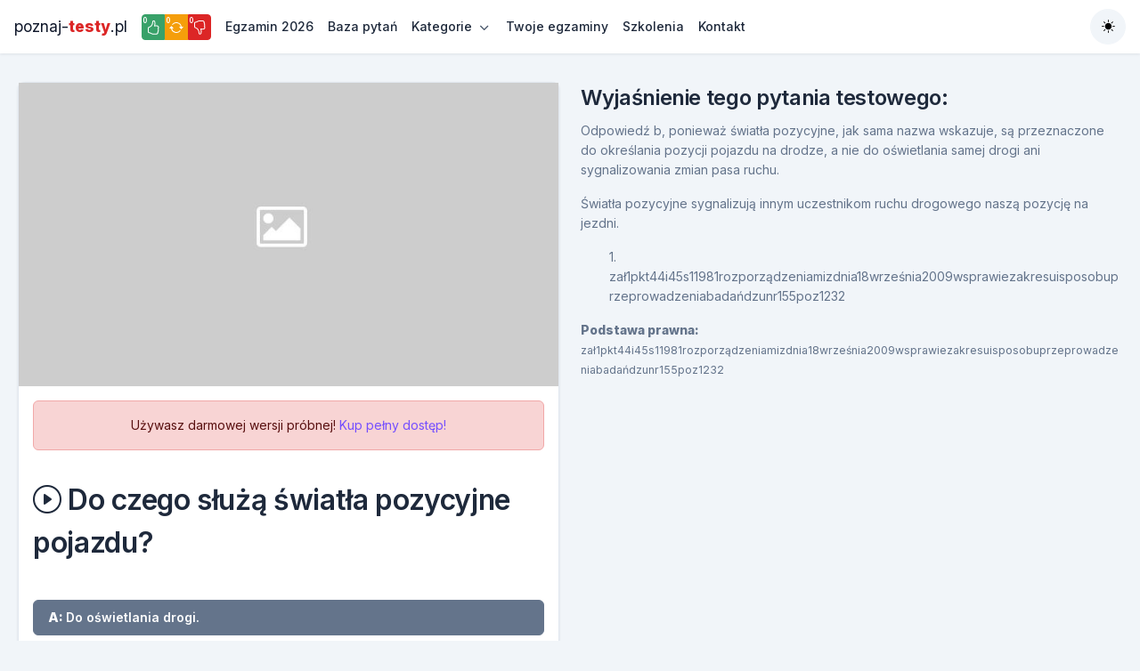

--- FILE ---
content_type: text/html; charset=utf-8
request_url: https://www.poznaj-testy.pl/do-czego-sluza-swiatla-pozycyjne-pojazdu-id-pytania-6442
body_size: 19281
content:
<!DOCTYPE html><html lang="pl"> <head><script async src="https://www.googletagmanager.com/gtag/js?id=G-JKJHKDSSMM"></script><script>
      window.dataLayer = window.dataLayer || [];

      function gtag() {
        dataLayer.push(arguments);
      }
      gtag("js", new Date());

      gtag("config", "G-JKJHKDSSMM");
    </script><meta charset="utf-8"><meta name="viewport" content="width=device-width, initial-scale=1"><meta name="description" content="Strona z pełną bazą - 4036 aktualnych pytań egzaminacyjnych z testów na prawo jazdy w Polsce. Dostępne są wszystkie kategorie prawa jazdy a,a1,a2,am,b,b1,c,c1,d,d1,pt,t. Do czego służą światła pozycyjne pojazdu?"><title>Pytanie: Do czego służą światła pozycyjne pojazdu? Darmowe Testy na Prawo Jazdy 2026</title><meta name="keywords" content="Testy na prawo jazdy 2026"><meta name="author" content="Michał Trąbski"><meta name="generator" content="Astro v5.2.5"><link rel="shortcut icon" type="image/x-icon" href="/assets/images/favicon/favicon.ico"><script src="/assets/js/vendors/darkMode.js"></script><link href="/assets/fonts/feather/feather.css" rel="stylesheet"><link href="/assets/libs/bootstrap-icons/font/bootstrap-icons.min.css" rel="stylesheet"><link href="/assets/libs/simplebar/dist/simplebar.min.css" rel="stylesheet"><link rel="stylesheet" href="/assets/css/theme.min.css"><link href="/assets/libs/tiny-slider/dist/tiny-slider.css" rel="stylesheet"><style>.hide[data-astro-cid-ueyhtmbr]{display:none}
.opacity0[data-astro-cid-gxv5lyi7]{opacity:0}
</style></head> <body> <main> <nav class="navbar navbar-expand-lg"> <div class="container-fluid px-0"> <!-- <a class="navbar-brand" href="./index.html"><img src="./assets/images/brand/logo/logo.svg" alt="Geeks" /></a> --> <a href="/" class="navbar-brand"> <span class="text-dark">poznaj-</span><strong class="text-danger">testy</strong><span class="text-dark">.pl</span> </a> <div> <div class="btn-group me-2" role="group" aria-label="Oceniaj znajomość pytań testowych"> <a href="/twoje-poprawne-odpowiedzi" class="btn btn-success btn-sm p-1"> <svg xmlns="http://www.w3.org/2000/svg" width="16" height="16" fill="currentColor" class="bi bi-hand-thumbs-up" viewBox="0 0 16 16"> <path d="M8.864.046C7.908-.193 7.02.53 6.956 1.466c-.072 1.051-.23 2.016-.428 2.59-.125.36-.479 1.013-1.04 1.639-.557.623-1.282 1.178-2.131 1.41C2.685 7.288 2 7.87 2 8.72v4.001c0 .845.682 1.464 1.448 1.545 1.07.114 1.564.415 2.068.723l.048.03c.272.165.578.348.97.484.397.136.861.217 1.466.217h3.5c.937 0 1.599-.477 1.934-1.064a1.86 1.86 0 0 0 .254-.912c0-.152-.023-.312-.077-.464.201-.263.38-.578.488-.901.11-.33.172-.762.004-1.149.069-.13.12-.269.159-.403.077-.27.113-.568.113-.857 0-.288-.036-.585-.113-.856a2 2 0 0 0-.138-.362 1.9 1.9 0 0 0 .234-1.734c-.206-.592-.682-1.1-1.2-1.272-.847-.282-1.803-.276-2.516-.211a10 10 0 0 0-.443.05 9.4 9.4 0 0 0-.062-4.509A1.38 1.38 0 0 0 9.125.111zM11.5 14.721H8c-.51 0-.863-.069-1.14-.164-.281-.097-.506-.228-.776-.393l-.04-.024c-.555-.339-1.198-.731-2.49-.868-.333-.036-.554-.29-.554-.55V8.72c0-.254.226-.543.62-.65 1.095-.3 1.977-.996 2.614-1.708.635-.71 1.064-1.475 1.238-1.978.243-.7.407-1.768.482-2.85.025-.362.36-.594.667-.518l.262.066c.16.04.258.143.288.255a8.34 8.34 0 0 1-.145 4.725.5.5 0 0 0 .595.644l.003-.001.014-.003.058-.014a9 9 0 0 1 1.036-.157c.663-.06 1.457-.054 2.11.164.175.058.45.3.57.65.107.308.087.67-.266 1.022l-.353.353.353.354c.043.043.105.141.154.315.048.167.075.37.075.581 0 .212-.027.414-.075.582-.05.174-.111.272-.154.315l-.353.353.353.354c.047.047.109.177.005.488a2.2 2.2 0 0 1-.505.805l-.353.353.353.354c.006.005.041.05.041.17a.9.9 0 0 1-.121.416c-.165.288-.503.56-1.066.56z"></path> </svg> <span data-good-answers-count class="text-black position-absolute top-0 start-0" style="font-size: 0.5rem"></span> </a> <a href="/pytania-dodane-do-powtorek" class="btn btn-warning btn-sm p-1"><svg xmlns="http://www.w3.org/2000/svg" width="16" height="16" fill="currentColor" class="bi bi-arrow-repeat" viewBox="0 0 16 16"> <path d="M11.534 7h3.932a.25.25 0 0 1 .192.41l-1.966 2.36a.25.25 0 0 1-.384 0l-1.966-2.36a.25.25 0 0 1 .192-.41m-11 2h3.932a.25.25 0 0 0 .192-.41L2.692 6.23a.25.25 0 0 0-.384 0L.342 8.59A.25.25 0 0 0 .534 9"></path> <path fill-rule="evenodd" d="M8 3c-1.552 0-2.94.707-3.857 1.818a.5.5 0 1 1-.771-.636A6.002 6.002 0 0 1 13.917 7H12.9A5 5 0 0 0 8 3M3.1 9a5.002 5.002 0 0 0 8.757 2.182.5.5 0 1 1 .771.636A6.002 6.002 0 0 1 2.083 9z"></path> </svg><span data-repetition-count class="text-black position-absolute top-0 start-0" style="font-size: 0.5rem"></span></a> <a href="/twoje-bledne-odpowiedzi" class="btn btn-danger btn-sm p-1"><svg xmlns="http://www.w3.org/2000/svg" width="16" height="16" fill="currentColor" class="bi bi-hand-thumbs-down" viewBox="0 0 16 16"> <path d="M8.864 15.674c-.956.24-1.843-.484-1.908-1.42-.072-1.05-.23-2.015-.428-2.59-.125-.36-.479-1.012-1.04-1.638-.557-.624-1.282-1.179-2.131-1.41C2.685 8.432 2 7.85 2 7V3c0-.845.682-1.464 1.448-1.546 1.07-.113 1.564-.415 2.068-.723l.048-.029c.272-.166.578-.349.97-.484C6.931.08 7.395 0 8 0h3.5c.937 0 1.599.478 1.934 1.064.164.287.254.607.254.913 0 .152-.023.312-.077.464.201.262.38.577.488.9.11.33.172.762.004 1.15.069.13.12.268.159.403.077.27.113.567.113.856s-.036.586-.113.856c-.035.12-.08.244-.138.363.394.571.418 1.2.234 1.733-.206.592-.682 1.1-1.2 1.272-.847.283-1.803.276-2.516.211a10 10 0 0 1-.443-.05 9.36 9.36 0 0 1-.062 4.51c-.138.508-.55.848-1.012.964zM11.5 1H8c-.51 0-.863.068-1.14.163-.281.097-.506.229-.776.393l-.04.025c-.555.338-1.198.73-2.49.868-.333.035-.554.29-.554.55V7c0 .255.226.543.62.65 1.095.3 1.977.997 2.614 1.709.635.71 1.064 1.475 1.238 1.977.243.7.407 1.768.482 2.85.025.362.36.595.667.518l.262-.065c.16-.04.258-.144.288-.255a8.34 8.34 0 0 0-.145-4.726.5.5 0 0 1 .595-.643h.003l.014.004.058.013a9 9 0 0 0 1.036.157c.663.06 1.457.054 2.11-.163.175-.059.45-.301.57-.651.107-.308.087-.67-.266-1.021L12.793 7l.353-.354c.043-.042.105-.14.154-.315.048-.167.075-.37.075-.581s-.027-.414-.075-.581c-.05-.174-.111-.273-.154-.315l-.353-.354.353-.354c.047-.047.109-.176.005-.488a2.2 2.2 0 0 0-.505-.804l-.353-.354.353-.354c.006-.005.041-.05.041-.17a.9.9 0 0 0-.121-.415C12.4 1.272 12.063 1 11.5 1"></path> </svg><span data-bad-answers-count class="text-black position-absolute top-0 start-0" style="font-size: 0.5rem"></span></a> </div> <!-- <BrightnessHigh /> --> </div> <!-- Mobile view nav wrap --> <div class="ms-auto d-flex align-items-center order-lg-3"> <div class="dropdown"> <button class="btn btn-light btn-icon rounded-circle d-flex align-items-center" type="button" aria-expanded="false" data-bs-toggle="dropdown" aria-label="Toggle theme (auto)"> <i class="bi theme-icon-active"></i> <span class="visually-hidden bs-theme-text">Toggle theme</span> </button> <ul class="dropdown-menu dropdown-menu-end shadow" aria-labelledby="bs-theme-text"> <li> <button type="button" class="dropdown-item d-flex align-items-center" data-bs-theme-value="light" aria-pressed="false"> <i class="bi theme-icon bi-sun-fill"></i> <span class="ms-2">Light</span> </button> </li> <li> <button type="button" class="dropdown-item d-flex align-items-center" data-bs-theme-value="dark" aria-pressed="false"> <i class="bi theme-icon bi-moon-stars-fill"></i> <span class="ms-2">Dark</span> </button> </li> <li> <button type="button" class="dropdown-item d-flex align-items-center active" data-bs-theme-value="auto" aria-pressed="true"> <i class="bi theme-icon bi-circle-half"></i> <span class="ms-2">Auto</span> </button> </li> </ul> </div> </div> <div> <!-- Button --> <button class="navbar-toggler collapsed ms-2" type="button" data-bs-toggle="collapse" data-bs-target="#navbar-default" aria-controls="navbar-default" aria-expanded="false" aria-label="Toggle navigation"> <span class="icon-bar top-bar mt-0"></span> <span class="icon-bar middle-bar"></span> <span class="icon-bar bottom-bar"></span> </button> </div> <div class="collapse navbar-collapse" id="navbar-default"> <ul class="navbar-nav mt-3 mt-lg-0"> <li class="nav-item dropdown"> <a data-start-exam href="/egzamin/czy-na-widocznym-skrzyzowaniu-wolno-ci-skrecic-wylacznie-w-lewo-id-pytania-1542" class="nav-link"> Egzamin 2026 </a>  </li>  <li class="nav-item dropdown"> <a class="nav-link" href="/czy-na-widocznym-skrzyzowaniu-wolno-ci-skrecic-wylacznie-w-lewo-id-pytania-1542">Baza pytań</a> </li>  <li class="nav-item dropdown">  <a class="nav-link dropdown-toggle" href="#" id="navbarBrowse" data-bs-toggle="dropdown" aria-haspopup="true" aria-expanded="false" data-bs-display="static">Kategorie</a> <ul class="dropdown-menu dropdown-menu-arrow" aria-labelledby="navbarBrowse">  <li> <a class="dropdown-item" href="./kategorie-prawa-jazdy">Zmień kategorię</a> </li>  <li> <a class="dropdown-item" href="/kategorie-prawa-jazdy?kategoria=a">Kategoria A</a> </li>  <li> <a class="dropdown-item" href="/kategorie-prawa-jazdy?kategoria=a1">Kategoria A1</a> </li>  <li> <a class="dropdown-item" href="/kategorie-prawa-jazdy?kategoria=a2">Kategoria A2</a> </li>  <li> <a class="dropdown-item" href="/kategorie-prawa-jazdy?kategoria=am">Kategoria AM</a> </li>  <li> <a class="dropdown-item" href="/kategorie-prawa-jazdy?kategoria=b">Kategoria B</a> </li>  <li> <a class="dropdown-item" href="/kategorie-prawa-jazdy?kategoria=b1">Kategoria B1</a> </li>  <li> <a class="dropdown-item" href="/kategorie-prawa-jazdy?kategoria=c">Kategoria C</a> </li>  <li> <a class="dropdown-item" href="/kategorie-prawa-jazdy?kategoria=c1">Kategoria C1</a> </li>  <li> <a class="dropdown-item" href="/kategorie-prawa-jazdy?kategoria=d">Kategoria D</a> </li>  <li> <a class="dropdown-item" href="/kategorie-prawa-jazdy?kategoria=d1">Kategoria D1</a> </li>  <li> <a class="dropdown-item" href="/kategorie-prawa-jazdy?kategoria=pt">Kategoria PT</a> </li>  <li> <a class="dropdown-item" href="/kategorie-prawa-jazdy?kategoria=t">Kategoria T</a> </li>  </ul>  </li>  <li class="nav-item dropdown"> <a class="nav-link" href="/twoje-egzaminy">Twoje egzaminy</a> </li>  <li class="nav-item dropdown"> <a class="nav-link" href="/szkolenia">Szkolenia</a> </li>  <li class="nav-item dropdown"> <a class="nav-link" href="/kontakt">Kontakt</a> </li>  </ul> </div> </div> </nav>  <div class="container-fluid text-center">  <main> <section class="pt-2 pb-8 text-start"> <div class="row"> <div class="d-flex col-md-6 col-sm-12"> <div class="pt-4"> <div class="border mb-4 card-hover card"> <div class="row"> <div class="col">  <img src="/placeholder.png" alt="Do czego służą światła pozycyjne pojazdu?" width="720" height="405" loading="lazy" decoding="async" class="w-100 img-fluid">   <div class="p-md-3 p-2"> <div class="alert alert-danger text-center m-0" role="alert"> <span>
Używasz darmowej wersji próbnej!  <a href="/wylacz-reklamy" type="button" class="">
Kup pełny dostęp!
</a> </span> </div> </div>  </div> </div> <div class="p-2 p-lg-3 pt-0">  <h1> <i data-id="id2647" data-autoplaybyjs="true" class="bi bi-play-circle" style="cursor: pointer;"></i> <i data-id="id2647" data-autoplaybyjs="true" class="bi bi-pause-circle d-none" style="cursor: pointer;"></i> Do czego służą światła pozycyjne pojazdu?</h1> <audio data-id="id2647" data-autoplaybyjs="true"> <source src="https://serwer2518023.home.pl/testy-na-prawo-jazdy/mp3/do-czego-sluza-swiatla-pozycyjne-pojazdu-do-oswietlania-drogi-do-okreslania-pozycji-pojazdu-do-sygnalizowania-zmiany-pasa-ruchu.mp3" type="audio/mpeg"> </audio> <script type="module">const c=document.querySelectorAll("audio[data-autoplaybyjs]");let s=0,i=!0,r=!1;c.forEach(async(e,a)=>{const o=e.getAttribute("data-id"),t=document.querySelector(`i[data-autoplaybyjs][data-id="${o}"].bi-play-circle`),n=document.querySelector(`i[data-autoplaybyjs][data-id="${o}"].bi-pause-circle`);e&&t&&n&&(t.addEventListener("click",async()=>{console.log("play clicked index===",a),i=!1,r=!0,await l(a)}),n.addEventListener("click",()=>{i=!1,y(a)}),e.addEventListener("ended",async()=>{t.classList.remove("d-none"),n.classList.add("d-none"),console.log("audio ended"),s+=1,console.log({currentAudioIndex:s}),i&&await l(s)}),a===0&&await l(0))});async function l(e){const a=c[e];if(a){if(r){c.forEach((o,t)=>{y(t)}),a.currentTime=0,await a.play(),d(e,"showPauseIcon");return}if(i){const o=[...c].findIndex((t,n)=>n>=s&&t.getAttribute("data-autoplaybyjs")==="true");if(console.log({indexToPlay:o}),o===-1)return;s=o,await c[s].play(),d(s,"showPauseIcon");return}await a.play(),d(e,"showPauseIcon")}}async function y(e){const a=c[e];a&&(a.pause(),d(e,"showPlayIcon"))}function d(e,a){const t=c[e].getAttribute("data-id"),n=document.querySelector(`i[data-autoplaybyjs][data-id="${t}"].bi-play-circle`),u=document.querySelector(`i[data-autoplaybyjs][data-id="${t}"].bi-pause-circle`);a==="showPlayIcon"&&(n?.classList.remove("d-none"),u?.classList.add("d-none")),a==="showPauseIcon"&&(n?.classList.add("d-none"),u?.classList.remove("d-none"))}</script>   </div> <div class="p-2 p-lg-3 card-body"> <div class="row pb-3"> <div class="col">   <button data-skip-count class="btn d-block w-100 text-start mb-2 btn-secondary" data-answer="a"> <strong>A: </strong> <span> Do oświetlania drogi. </span> </button> <button data-skip-count class="btn d-block w-100 text-start mb-2 btn-secondary" data-answer="b"> <strong>B: </strong> <span> Do określania pozycji pojazdu. </span> </button><button data-skip-count class="btn d-block w-100 text-start mb-2 btn-secondary" data-answer="c"> <strong>C: </strong> <span> Do sygnalizowania zmiany pasa ruchu. </span> </button>  <div class="text-center"> <p data-good-answer-info class="d-none text-success pt-2"><strong>Dobrze!</strong></p> <div data-bad-answer-info class="d-none"> <p class="text-danger pt-2"><strong>Źle!</strong></p> <p>Zobacz <strong data-bad-answers-count>??</strong> pytania z błędnymi <a href="/twoje-bledne-odpowiedzi">tutaj</a></p> </div> </div> </div> </div> <script type="module" src="/_astro/Answers.astro_astro_type_script_index_0_lang.CJX0uJwc.js"></script> </div> <div class="p-2 p-lg-3 card-body"> <a data-next-question-slug href="co-koniecznie-powinienes-sprawdzic-przed-rozpoczeciem-dluzszej-jazdy-motocyklem-id-pytania-8745" class="btn btn-primary btn-lg w-100"> <span>Następne </span> <svg xmlns="http://www.w3.org/2000/svg" width="16" height="16" fill="currentColor" class="bi bi-arrow-right" viewBox="0 0 16 16"> <path fill-rule="evenodd" d="M1 8a.5.5 0 0 1 .5-.5h11.793l-3.147-3.146a.5.5 0 0 1 .708-.708l4 4a.5.5 0 0 1 0 .708l-4 4a.5.5 0 0 1-.708-.708L13.293 8.5H1.5A.5.5 0 0 1 1 8z"></path> </svg> </a> <script type="module" src="/_astro/NextQuestionAstro.astro_astro_type_script_index_0_lang.Ds1pzFgT.js"></script> </div> </div> <div class="pb-3 row"> <div class="col"> <button data-repetition-id="id6442" class="btn btn-warning btn-sm" type="button"> Dodaj do powtórek </button> <script type="module">const a=document.querySelectorAll("[data-repetition-id]");a.forEach(e=>{e.addEventListener("click",()=>{const t=e.getAttribute("data-repetition-id"),d=localStorage.getItem(`repetition_${t}`)==="1";localStorage.setItem(`repetition_${t}`,d?"0":"1");const r=localStorage.getItem(`repetition_${t}`)==="1";e.innerText=r?"Usuń z powtórek":"Dodaj do powtórek"});const o=e.getAttribute("data-repetition-id"),i=localStorage.getItem(`repetition_${o}`)==="1";e.innerText=i?"Usuń z powtórek":"Dodaj do powtórek"});</script> </div> </div> <div class="pb-3 row"> <div class="col"> <a data-start-exam href="co-koniecznie-powinienes-sprawdzic-przed-rozpoczeciem-dluzszej-jazdy-motocyklem-id-pytania-8745" class="btn btn-success btn-lg w-100"> Wykonaj egzamin, kategorii B (2026)! </a> <script type="module" src="/_astro/StartExamButton.astro_astro_type_script_index_0_lang.WD6spFcu.js"></script> </div> </div> <div class="pb-3 row"> <div class="text-start col"> <div class="border shadow rounded mb-3 p-3" data-astro-cid-ueyhtmbr> <h2 data-astro-cid-ueyhtmbr>Twoje statystyki:</h2> <p data-astro-cid-ueyhtmbr>
Pytania, na które odpowiedziałeś dobrze <strong data-good-answers-count class="text-success" data-astro-cid-ueyhtmbr>0</strong> <a href="/twoje-poprawne-odpowiedzi" data-astro-cid-ueyhtmbr> Zobacz </a> </p> <p data-astro-cid-ueyhtmbr>
Pytania dodane do powtórek <strong data-repetition-count class="text-warning" data-astro-cid-ueyhtmbr>0</strong> <a href="/pytania-dodane-do-powtorek" data-astro-cid-ueyhtmbr> Zobacz </a> </p> <p data-astro-cid-ueyhtmbr>
Pytania, na które źle odpowiedziałeś <strong data-bad-answers-count class="text-danger" data-astro-cid-ueyhtmbr>0</strong> <a href="/twoje-bledne-odpowiedzi" data-astro-cid-ueyhtmbr> Zobacz </a> </p> </div>  <script type="module" src="/_astro/UserProgress.astro_astro_type_script_index_0_lang.rE4mJAN1.js"></script> </div> </div> </div> </div> <div class="d-flex col-md-6 col-sm-12"> <div id="explanation" class="text-start pt-4" data-astro-cid-gxv5lyi7> <h2 data-astro-cid-gxv5lyi7>Wyjaśnienie tego pytania testowego:</h2> <!-- <ShowOnlyOnVercelAndLocalhost>
    <div class="p-5">
          <a href={"/" + URLS.WYLACZ_REKLAMY} class="btn btn-danger w-100 btn-lg">
            Kup teraz dostęp do wyjaśnień pytań testowych!
          </a>
    </div>
    </ShowOnlyOnVercelAndLocalhost> --> <!-- <div style={{ filter: isVercelOrLocalhost() ? 'blur(3px)' : 'blur(0px)'}}> --> <div data-astro-cid-gxv5lyi7> <p data-astro-cid-gxv5lyi7>Odpowiedź b, ponieważ światła pozycyjne, jak sama nazwa wskazuje, są przeznaczone do określania pozycji pojazdu na drodze, a nie do oświetlania samej drogi ani sygnalizowania zmian pasa ruchu.</p>     <ol data-astro-cid-gxv5lyi7>  </ol>   <p data-astro-cid-gxv5lyi7>Światła pozycyjne sygnalizują innym uczestnikom ruchu drogowego naszą pozycję na jezdni.</p>  <ol class="text-break" data-astro-cid-gxv5lyi7> <p data-astro-cid-gxv5lyi7> 1. zał1pkt44i45s11981rozporządzeniamizdnia18września2009wsprawiezakresuisposobuprzeprowadzeniabadańdzunr155poz1232 </p> </ol>    <p class="text-break" data-astro-cid-gxv5lyi7> <strong data-astro-cid-gxv5lyi7>Podstawa prawna:</strong> <span class="small" data-astro-cid-gxv5lyi7>zał1pkt44i45s11981rozporządzeniamizdnia18września2009wsprawiezakresuisposobuprzeprowadzeniabadańdzunr155poz1232</span> </p>  </div> <div data-astro-cid-gxv5lyi7>  <script type="module">const o=document.querySelectorAll("[data-remove-class-on-click-opacity0]");o.forEach(e=>{e.addEventListener("click",()=>{document.querySelectorAll(".opacity0").forEach(t=>t.classList.remove("opacity0")),document.getElementById("explanation")?.scrollIntoView({behavior:"smooth"})})});</script></div></div> </div> </div> </section> <section class="pt-2 pb-8 text-start"> <div class="container"> <div class="row"> <div class="text-start col"> <h2>Kategorie pytań</h2> <p>
To pytanie należy do kilku kategorii prawa jazdy z testów
                     na prawo jazdy w 2026 roku!
</p> <p> <span>b, </span><span>b1, </span> </p> <p> <span>Obecnie uczysz się testów z kategorii B. </span> <a href="/kategorie-prawa-jazdy">Zmień kategorię tutaj.</a> </p> </div> </div> </div> </section> <section data-recommended class="pt-lg-8 pb-lg-3 pt-5 pb-6"><div class="container"><div class="row mb-4"><div class="col"><h2 class="mb-0">Polecane szkolenia w 2026 roku!</h2></div></div><div class="position-relative"><ul class="controls" id="sliderFirstControls"><li class="prev"><i class="fe fe-chevron-left"></i></li><li class="next"><i class="fe fe-chevron-right"></i></li></ul><div class="sliderFirst"><div data-recommended-item class="item"><div class="card mb-4 card-hover"><a href="/kompendium-wiedzy"><img src="/kompendium-wiedzy-thumbnail.png" alt="course" class="card-img-top"></a><div class="card-body"><h4 class="mb-2 Xtext-truncate-line-2"><a href="/kompendium-wiedzy" class="text-inherit">Kompendium wiedzy przed egzaminem na prawo jazdy 2026</a></h4><ul class="mb-3 list-inline"><li class="list-inline-item"><span><svg xmlns="http://www.w3.org/2000/svg" width="12" height="12" fill="currentColor" class="bi bi-clock align-baseline" viewBox="0 0 16 16"><path d="M8 3.5a.5.5 0 0 0-1 0V9a.5.5 0 0 0 .252.434l3.5 2a.5.5 0 0 0 .496-.868L8 8.71V3.5z"></path><path d="M8 16A8 8 0 1 0 8 0a8 8 0 0 0 0 16zm7-8A7 7 0 1 1 1 8a7 7 0 0 1 14 0z"></path></svg></span><span>2h 34min</span></li><li class="list-inline-item"><svg class="me-1 mt-n1" width="16" height="16" viewBox="0 0 16 16" fill="none" xmlns="http://www.w3.org/2000/svg"><rect x="3" y="8" width="2" height="6" rx="1" fill="#754FFE"></rect><rect x="7" y="5" width="2" height="9" rx="1" fill="#DBD8E9"></rect><rect x="11" y="2" width="2" height="12" rx="1" fill="#DBD8E9"></rect></svg>Podstawowy</li></ul><div class="lh-1"><span class="align-text-top"><span class="fs-6"><svg xmlns="http://www.w3.org/2000/svg" width="12" height="12" fill="currentColor" class="bi bi-star-fill text-warning" viewBox="0 0 16 16"><path d="M3.612 15.443c-.386.198-.824-.149-.746-.592l.83-4.73L.173 6.765c-.329-.314-.158-.888.283-.95l4.898-.696L7.538.792c.197-.39.73-.39.927 0l2.184 4.327 4.898.696c.441.062.612.636.282.95l-3.522 3.356.83 4.73c.078.443-.36.79-.746.592L8 13.187l-4.389 2.256z"></path></svg><svg xmlns="http://www.w3.org/2000/svg" width="12" height="12" fill="currentColor" class="bi bi-star-fill text-warning" viewBox="0 0 16 16"><path d="M3.612 15.443c-.386.198-.824-.149-.746-.592l.83-4.73L.173 6.765c-.329-.314-.158-.888.283-.95l4.898-.696L7.538.792c.197-.39.73-.39.927 0l2.184 4.327 4.898.696c.441.062.612.636.282.95l-3.522 3.356.83 4.73c.078.443-.36.79-.746.592L8 13.187l-4.389 2.256z"></path></svg><svg xmlns="http://www.w3.org/2000/svg" width="12" height="12" fill="currentColor" class="bi bi-star-fill text-warning" viewBox="0 0 16 16"><path d="M3.612 15.443c-.386.198-.824-.149-.746-.592l.83-4.73L.173 6.765c-.329-.314-.158-.888.283-.95l4.898-.696L7.538.792c.197-.39.73-.39.927 0l2.184 4.327 4.898.696c.441.062.612.636.282.95l-3.522 3.356.83 4.73c.078.443-.36.79-.746.592L8 13.187l-4.389 2.256z"></path></svg><svg xmlns="http://www.w3.org/2000/svg" width="12" height="12" fill="currentColor" class="bi bi-star-fill text-warning" viewBox="0 0 16 16"><path d="M3.612 15.443c-.386.198-.824-.149-.746-.592l.83-4.73L.173 6.765c-.329-.314-.158-.888.283-.95l4.898-.696L7.538.792c.197-.39.73-.39.927 0l2.184 4.327 4.898.696c.441.062.612.636.282.95l-3.522 3.356.83 4.73c.078.443-.36.79-.746.592L8 13.187l-4.389 2.256z"></path></svg><svg xmlns="http://www.w3.org/2000/svg" width="12" height="12" fill="currentColor" class="bi bi-star-fill text-warning" viewBox="0 0 16 16"><path d="M3.612 15.443c-.386.198-.824-.149-.746-.592l.83-4.73L.173 6.765c-.329-.314-.158-.888.283-.95l4.898-.696L7.538.792c.197-.39.73-.39.927 0l2.184 4.327 4.898.696c.441.062.612.636.282.95l-3.522 3.356.83 4.73c.078.443-.36.79-.746.592L8 13.187l-4.389 2.256z"></path></svg></span></span><span class="text-warning">4.5</span><span class="fs-6">(3478)</span></div><div class="lh-1 mt-3"><span class="text-dark fw-bold">24zł</span><del class="fs-6">47zł</del></div></div><!-- Card Footer --><div class="card-footer"><div class="row align-items-center g-0"><div class="col-auto"><img src="/avatar-michal.png" class="rounded-circle avatar-xs" alt="avatar"></div><div class="col ms-2"><span>Michał Trąbski</span></div><div class="col-auto"><a href="/kompendium-wiedzy" class="text-reset bookmark"><i class="fe fe-bookmark fs-4"></i></a></div></div></div></div></div><div data-recommended-item class="item"><div class="card mb-4 card-hover"><a href="/sytuacje-i-niespodzianki"><img src="/sytuacje-i-niespodzianki-thumbnail.png" alt="course" class="card-img-top"></a><div class="card-body"><h4 class="mb-2 Xtext-truncate-line-2"><a href="/sytuacje-i-niespodzianki" class="text-inherit">Sytuacje i niespodzianki na drodze, przez które oblejesz egzamin! Wersja 2026</a></h4><ul class="mb-3 list-inline"><li class="list-inline-item"><span><svg xmlns="http://www.w3.org/2000/svg" width="12" height="12" fill="currentColor" class="bi bi-clock align-baseline" viewBox="0 0 16 16"><path d="M8 3.5a.5.5 0 0 0-1 0V9a.5.5 0 0 0 .252.434l3.5 2a.5.5 0 0 0 .496-.868L8 8.71V3.5z"></path><path d="M8 16A8 8 0 1 0 8 0a8 8 0 0 0 0 16zm7-8A7 7 0 1 1 1 8a7 7 0 0 1 14 0z"></path></svg></span><span>2h 34min</span></li><li class="list-inline-item"><svg class="me-1 mt-n1" width="16" height="16" viewBox="0 0 16 16" fill="none" xmlns="http://www.w3.org/2000/svg"><rect x="3" y="8" width="2" height="6" rx="1" fill="#754FFE"></rect><rect x="7" y="5" width="2" height="9" rx="1" fill="#DBD8E9"></rect><rect x="11" y="2" width="2" height="12" rx="1" fill="#DBD8E9"></rect></svg>Podstawowy</li></ul><div class="lh-1"><span class="align-text-top"><span class="fs-6"><svg xmlns="http://www.w3.org/2000/svg" width="12" height="12" fill="currentColor" class="bi bi-star-fill text-warning" viewBox="0 0 16 16"><path d="M3.612 15.443c-.386.198-.824-.149-.746-.592l.83-4.73L.173 6.765c-.329-.314-.158-.888.283-.95l4.898-.696L7.538.792c.197-.39.73-.39.927 0l2.184 4.327 4.898.696c.441.062.612.636.282.95l-3.522 3.356.83 4.73c.078.443-.36.79-.746.592L8 13.187l-4.389 2.256z"></path></svg><svg xmlns="http://www.w3.org/2000/svg" width="12" height="12" fill="currentColor" class="bi bi-star-fill text-warning" viewBox="0 0 16 16"><path d="M3.612 15.443c-.386.198-.824-.149-.746-.592l.83-4.73L.173 6.765c-.329-.314-.158-.888.283-.95l4.898-.696L7.538.792c.197-.39.73-.39.927 0l2.184 4.327 4.898.696c.441.062.612.636.282.95l-3.522 3.356.83 4.73c.078.443-.36.79-.746.592L8 13.187l-4.389 2.256z"></path></svg><svg xmlns="http://www.w3.org/2000/svg" width="12" height="12" fill="currentColor" class="bi bi-star-fill text-warning" viewBox="0 0 16 16"><path d="M3.612 15.443c-.386.198-.824-.149-.746-.592l.83-4.73L.173 6.765c-.329-.314-.158-.888.283-.95l4.898-.696L7.538.792c.197-.39.73-.39.927 0l2.184 4.327 4.898.696c.441.062.612.636.282.95l-3.522 3.356.83 4.73c.078.443-.36.79-.746.592L8 13.187l-4.389 2.256z"></path></svg><svg xmlns="http://www.w3.org/2000/svg" width="12" height="12" fill="currentColor" class="bi bi-star-fill text-warning" viewBox="0 0 16 16"><path d="M3.612 15.443c-.386.198-.824-.149-.746-.592l.83-4.73L.173 6.765c-.329-.314-.158-.888.283-.95l4.898-.696L7.538.792c.197-.39.73-.39.927 0l2.184 4.327 4.898.696c.441.062.612.636.282.95l-3.522 3.356.83 4.73c.078.443-.36.79-.746.592L8 13.187l-4.389 2.256z"></path></svg><svg xmlns="http://www.w3.org/2000/svg" width="12" height="12" fill="currentColor" class="bi bi-star-fill text-warning" viewBox="0 0 16 16"><path d="M3.612 15.443c-.386.198-.824-.149-.746-.592l.83-4.73L.173 6.765c-.329-.314-.158-.888.283-.95l4.898-.696L7.538.792c.197-.39.73-.39.927 0l2.184 4.327 4.898.696c.441.062.612.636.282.95l-3.522 3.356.83 4.73c.078.443-.36.79-.746.592L8 13.187l-4.389 2.256z"></path></svg></span></span><span class="text-warning">4.7</span><span class="fs-6">(1147)</span></div><div class="lh-1 mt-3"><span class="text-dark fw-bold">24zł</span><del class="fs-6">47zł</del></div></div><!-- Card Footer --><div class="card-footer"><div class="row align-items-center g-0"><div class="col-auto"><img src="/avatar-michal.png" class="rounded-circle avatar-xs" alt="avatar"></div><div class="col ms-2"><span>Michał Trąbski</span></div><div class="col-auto"><a href="/sytuacje-i-niespodzianki" class="text-reset bookmark"><i class="fe fe-bookmark fs-4"></i></a></div></div></div></div></div><div data-recommended-item class="item"><div class="card mb-4 card-hover"><a href="/kompendium-wiedzy"><img src="/kompendium-wiedzy-thumbnail.png" alt="course" class="card-img-top"></a><div class="card-body"><h4 class="mb-2 Xtext-truncate-line-2"><a href="/kompendium-wiedzy" class="text-inherit">Kompendium wiedzy przed egzaminem na prawo jazdy 2026</a></h4><ul class="mb-3 list-inline"><li class="list-inline-item"><span><svg xmlns="http://www.w3.org/2000/svg" width="12" height="12" fill="currentColor" class="bi bi-clock align-baseline" viewBox="0 0 16 16"><path d="M8 3.5a.5.5 0 0 0-1 0V9a.5.5 0 0 0 .252.434l3.5 2a.5.5 0 0 0 .496-.868L8 8.71V3.5z"></path><path d="M8 16A8 8 0 1 0 8 0a8 8 0 0 0 0 16zm7-8A7 7 0 1 1 1 8a7 7 0 0 1 14 0z"></path></svg></span><span>2h 34min</span></li><li class="list-inline-item"><svg class="me-1 mt-n1" width="16" height="16" viewBox="0 0 16 16" fill="none" xmlns="http://www.w3.org/2000/svg"><rect x="3" y="8" width="2" height="6" rx="1" fill="#754FFE"></rect><rect x="7" y="5" width="2" height="9" rx="1" fill="#DBD8E9"></rect><rect x="11" y="2" width="2" height="12" rx="1" fill="#DBD8E9"></rect></svg>Podstawowy</li></ul><div class="lh-1"><span class="align-text-top"><span class="fs-6"><svg xmlns="http://www.w3.org/2000/svg" width="12" height="12" fill="currentColor" class="bi bi-star-fill text-warning" viewBox="0 0 16 16"><path d="M3.612 15.443c-.386.198-.824-.149-.746-.592l.83-4.73L.173 6.765c-.329-.314-.158-.888.283-.95l4.898-.696L7.538.792c.197-.39.73-.39.927 0l2.184 4.327 4.898.696c.441.062.612.636.282.95l-3.522 3.356.83 4.73c.078.443-.36.79-.746.592L8 13.187l-4.389 2.256z"></path></svg><svg xmlns="http://www.w3.org/2000/svg" width="12" height="12" fill="currentColor" class="bi bi-star-fill text-warning" viewBox="0 0 16 16"><path d="M3.612 15.443c-.386.198-.824-.149-.746-.592l.83-4.73L.173 6.765c-.329-.314-.158-.888.283-.95l4.898-.696L7.538.792c.197-.39.73-.39.927 0l2.184 4.327 4.898.696c.441.062.612.636.282.95l-3.522 3.356.83 4.73c.078.443-.36.79-.746.592L8 13.187l-4.389 2.256z"></path></svg><svg xmlns="http://www.w3.org/2000/svg" width="12" height="12" fill="currentColor" class="bi bi-star-fill text-warning" viewBox="0 0 16 16"><path d="M3.612 15.443c-.386.198-.824-.149-.746-.592l.83-4.73L.173 6.765c-.329-.314-.158-.888.283-.95l4.898-.696L7.538.792c.197-.39.73-.39.927 0l2.184 4.327 4.898.696c.441.062.612.636.282.95l-3.522 3.356.83 4.73c.078.443-.36.79-.746.592L8 13.187l-4.389 2.256z"></path></svg><svg xmlns="http://www.w3.org/2000/svg" width="12" height="12" fill="currentColor" class="bi bi-star-fill text-warning" viewBox="0 0 16 16"><path d="M3.612 15.443c-.386.198-.824-.149-.746-.592l.83-4.73L.173 6.765c-.329-.314-.158-.888.283-.95l4.898-.696L7.538.792c.197-.39.73-.39.927 0l2.184 4.327 4.898.696c.441.062.612.636.282.95l-3.522 3.356.83 4.73c.078.443-.36.79-.746.592L8 13.187l-4.389 2.256z"></path></svg><svg xmlns="http://www.w3.org/2000/svg" width="12" height="12" fill="currentColor" class="bi bi-star-fill text-warning" viewBox="0 0 16 16"><path d="M3.612 15.443c-.386.198-.824-.149-.746-.592l.83-4.73L.173 6.765c-.329-.314-.158-.888.283-.95l4.898-.696L7.538.792c.197-.39.73-.39.927 0l2.184 4.327 4.898.696c.441.062.612.636.282.95l-3.522 3.356.83 4.73c.078.443-.36.79-.746.592L8 13.187l-4.389 2.256z"></path></svg></span></span><span class="text-warning">4.5</span><span class="fs-6">(3478)</span></div><div class="lh-1 mt-3"><span class="text-dark fw-bold">24zł</span><del class="fs-6">47zł</del></div></div><!-- Card Footer --><div class="card-footer"><div class="row align-items-center g-0"><div class="col-auto"><img src="/avatar-michal.png" class="rounded-circle avatar-xs" alt="avatar"></div><div class="col ms-2"><span>Michał Trąbski</span></div><div class="col-auto"><a href="/kompendium-wiedzy" class="text-reset bookmark"><i class="fe fe-bookmark fs-4"></i></a></div></div></div></div></div><div data-recommended-item class="item"><div class="card mb-4 card-hover"><a href="/sytuacje-i-niespodzianki"><img src="/sytuacje-i-niespodzianki-thumbnail.png" alt="course" class="card-img-top"></a><div class="card-body"><h4 class="mb-2 Xtext-truncate-line-2"><a href="/sytuacje-i-niespodzianki" class="text-inherit">Sytuacje i niespodzianki na drodze, przez które oblejesz egzamin! Wersja 2026</a></h4><ul class="mb-3 list-inline"><li class="list-inline-item"><span><svg xmlns="http://www.w3.org/2000/svg" width="12" height="12" fill="currentColor" class="bi bi-clock align-baseline" viewBox="0 0 16 16"><path d="M8 3.5a.5.5 0 0 0-1 0V9a.5.5 0 0 0 .252.434l3.5 2a.5.5 0 0 0 .496-.868L8 8.71V3.5z"></path><path d="M8 16A8 8 0 1 0 8 0a8 8 0 0 0 0 16zm7-8A7 7 0 1 1 1 8a7 7 0 0 1 14 0z"></path></svg></span><span>2h 34min</span></li><li class="list-inline-item"><svg class="me-1 mt-n1" width="16" height="16" viewBox="0 0 16 16" fill="none" xmlns="http://www.w3.org/2000/svg"><rect x="3" y="8" width="2" height="6" rx="1" fill="#754FFE"></rect><rect x="7" y="5" width="2" height="9" rx="1" fill="#DBD8E9"></rect><rect x="11" y="2" width="2" height="12" rx="1" fill="#DBD8E9"></rect></svg>Podstawowy</li></ul><div class="lh-1"><span class="align-text-top"><span class="fs-6"><svg xmlns="http://www.w3.org/2000/svg" width="12" height="12" fill="currentColor" class="bi bi-star-fill text-warning" viewBox="0 0 16 16"><path d="M3.612 15.443c-.386.198-.824-.149-.746-.592l.83-4.73L.173 6.765c-.329-.314-.158-.888.283-.95l4.898-.696L7.538.792c.197-.39.73-.39.927 0l2.184 4.327 4.898.696c.441.062.612.636.282.95l-3.522 3.356.83 4.73c.078.443-.36.79-.746.592L8 13.187l-4.389 2.256z"></path></svg><svg xmlns="http://www.w3.org/2000/svg" width="12" height="12" fill="currentColor" class="bi bi-star-fill text-warning" viewBox="0 0 16 16"><path d="M3.612 15.443c-.386.198-.824-.149-.746-.592l.83-4.73L.173 6.765c-.329-.314-.158-.888.283-.95l4.898-.696L7.538.792c.197-.39.73-.39.927 0l2.184 4.327 4.898.696c.441.062.612.636.282.95l-3.522 3.356.83 4.73c.078.443-.36.79-.746.592L8 13.187l-4.389 2.256z"></path></svg><svg xmlns="http://www.w3.org/2000/svg" width="12" height="12" fill="currentColor" class="bi bi-star-fill text-warning" viewBox="0 0 16 16"><path d="M3.612 15.443c-.386.198-.824-.149-.746-.592l.83-4.73L.173 6.765c-.329-.314-.158-.888.283-.95l4.898-.696L7.538.792c.197-.39.73-.39.927 0l2.184 4.327 4.898.696c.441.062.612.636.282.95l-3.522 3.356.83 4.73c.078.443-.36.79-.746.592L8 13.187l-4.389 2.256z"></path></svg><svg xmlns="http://www.w3.org/2000/svg" width="12" height="12" fill="currentColor" class="bi bi-star-fill text-warning" viewBox="0 0 16 16"><path d="M3.612 15.443c-.386.198-.824-.149-.746-.592l.83-4.73L.173 6.765c-.329-.314-.158-.888.283-.95l4.898-.696L7.538.792c.197-.39.73-.39.927 0l2.184 4.327 4.898.696c.441.062.612.636.282.95l-3.522 3.356.83 4.73c.078.443-.36.79-.746.592L8 13.187l-4.389 2.256z"></path></svg><svg xmlns="http://www.w3.org/2000/svg" width="12" height="12" fill="currentColor" class="bi bi-star-fill text-warning" viewBox="0 0 16 16"><path d="M3.612 15.443c-.386.198-.824-.149-.746-.592l.83-4.73L.173 6.765c-.329-.314-.158-.888.283-.95l4.898-.696L7.538.792c.197-.39.73-.39.927 0l2.184 4.327 4.898.696c.441.062.612.636.282.95l-3.522 3.356.83 4.73c.078.443-.36.79-.746.592L8 13.187l-4.389 2.256z"></path></svg></span></span><span class="text-warning">4.7</span><span class="fs-6">(1147)</span></div><div class="lh-1 mt-3"><span class="text-dark fw-bold">24zł</span><del class="fs-6">47zł</del></div></div><!-- Card Footer --><div class="card-footer"><div class="row align-items-center g-0"><div class="col-auto"><img src="/avatar-michal.png" class="rounded-circle avatar-xs" alt="avatar"></div><div class="col ms-2"><span>Michał Trąbski</span></div><div class="col-auto"><a href="/sytuacje-i-niespodzianki" class="text-reset bookmark"><i class="fe fe-bookmark fs-4"></i></a></div></div></div></div></div><div data-recommended-item class="item"><div class="card mb-4 card-hover"><a href="/kompendium-wiedzy"><img src="/kompendium-wiedzy-thumbnail.png" alt="course" class="card-img-top"></a><div class="card-body"><h4 class="mb-2 Xtext-truncate-line-2"><a href="/kompendium-wiedzy" class="text-inherit">Kompendium wiedzy przed egzaminem na prawo jazdy 2026</a></h4><ul class="mb-3 list-inline"><li class="list-inline-item"><span><svg xmlns="http://www.w3.org/2000/svg" width="12" height="12" fill="currentColor" class="bi bi-clock align-baseline" viewBox="0 0 16 16"><path d="M8 3.5a.5.5 0 0 0-1 0V9a.5.5 0 0 0 .252.434l3.5 2a.5.5 0 0 0 .496-.868L8 8.71V3.5z"></path><path d="M8 16A8 8 0 1 0 8 0a8 8 0 0 0 0 16zm7-8A7 7 0 1 1 1 8a7 7 0 0 1 14 0z"></path></svg></span><span>2h 34min</span></li><li class="list-inline-item"><svg class="me-1 mt-n1" width="16" height="16" viewBox="0 0 16 16" fill="none" xmlns="http://www.w3.org/2000/svg"><rect x="3" y="8" width="2" height="6" rx="1" fill="#754FFE"></rect><rect x="7" y="5" width="2" height="9" rx="1" fill="#DBD8E9"></rect><rect x="11" y="2" width="2" height="12" rx="1" fill="#DBD8E9"></rect></svg>Podstawowy</li></ul><div class="lh-1"><span class="align-text-top"><span class="fs-6"><svg xmlns="http://www.w3.org/2000/svg" width="12" height="12" fill="currentColor" class="bi bi-star-fill text-warning" viewBox="0 0 16 16"><path d="M3.612 15.443c-.386.198-.824-.149-.746-.592l.83-4.73L.173 6.765c-.329-.314-.158-.888.283-.95l4.898-.696L7.538.792c.197-.39.73-.39.927 0l2.184 4.327 4.898.696c.441.062.612.636.282.95l-3.522 3.356.83 4.73c.078.443-.36.79-.746.592L8 13.187l-4.389 2.256z"></path></svg><svg xmlns="http://www.w3.org/2000/svg" width="12" height="12" fill="currentColor" class="bi bi-star-fill text-warning" viewBox="0 0 16 16"><path d="M3.612 15.443c-.386.198-.824-.149-.746-.592l.83-4.73L.173 6.765c-.329-.314-.158-.888.283-.95l4.898-.696L7.538.792c.197-.39.73-.39.927 0l2.184 4.327 4.898.696c.441.062.612.636.282.95l-3.522 3.356.83 4.73c.078.443-.36.79-.746.592L8 13.187l-4.389 2.256z"></path></svg><svg xmlns="http://www.w3.org/2000/svg" width="12" height="12" fill="currentColor" class="bi bi-star-fill text-warning" viewBox="0 0 16 16"><path d="M3.612 15.443c-.386.198-.824-.149-.746-.592l.83-4.73L.173 6.765c-.329-.314-.158-.888.283-.95l4.898-.696L7.538.792c.197-.39.73-.39.927 0l2.184 4.327 4.898.696c.441.062.612.636.282.95l-3.522 3.356.83 4.73c.078.443-.36.79-.746.592L8 13.187l-4.389 2.256z"></path></svg><svg xmlns="http://www.w3.org/2000/svg" width="12" height="12" fill="currentColor" class="bi bi-star-fill text-warning" viewBox="0 0 16 16"><path d="M3.612 15.443c-.386.198-.824-.149-.746-.592l.83-4.73L.173 6.765c-.329-.314-.158-.888.283-.95l4.898-.696L7.538.792c.197-.39.73-.39.927 0l2.184 4.327 4.898.696c.441.062.612.636.282.95l-3.522 3.356.83 4.73c.078.443-.36.79-.746.592L8 13.187l-4.389 2.256z"></path></svg><svg xmlns="http://www.w3.org/2000/svg" width="12" height="12" fill="currentColor" class="bi bi-star-fill text-warning" viewBox="0 0 16 16"><path d="M3.612 15.443c-.386.198-.824-.149-.746-.592l.83-4.73L.173 6.765c-.329-.314-.158-.888.283-.95l4.898-.696L7.538.792c.197-.39.73-.39.927 0l2.184 4.327 4.898.696c.441.062.612.636.282.95l-3.522 3.356.83 4.73c.078.443-.36.79-.746.592L8 13.187l-4.389 2.256z"></path></svg></span></span><span class="text-warning">4.5</span><span class="fs-6">(3478)</span></div><div class="lh-1 mt-3"><span class="text-dark fw-bold">24zł</span><del class="fs-6">47zł</del></div></div><!-- Card Footer --><div class="card-footer"><div class="row align-items-center g-0"><div class="col-auto"><img src="/avatar-michal.png" class="rounded-circle avatar-xs" alt="avatar"></div><div class="col ms-2"><span>Michał Trąbski</span></div><div class="col-auto"><a href="/kompendium-wiedzy" class="text-reset bookmark"><i class="fe fe-bookmark fs-4"></i></a></div></div></div></div></div><div data-recommended-item class="item"><div class="card mb-4 card-hover"><a href="/sytuacje-i-niespodzianki"><img src="/sytuacje-i-niespodzianki-thumbnail.png" alt="course" class="card-img-top"></a><div class="card-body"><h4 class="mb-2 Xtext-truncate-line-2"><a href="/sytuacje-i-niespodzianki" class="text-inherit">Sytuacje i niespodzianki na drodze, przez które oblejesz egzamin! Wersja 2026</a></h4><ul class="mb-3 list-inline"><li class="list-inline-item"><span><svg xmlns="http://www.w3.org/2000/svg" width="12" height="12" fill="currentColor" class="bi bi-clock align-baseline" viewBox="0 0 16 16"><path d="M8 3.5a.5.5 0 0 0-1 0V9a.5.5 0 0 0 .252.434l3.5 2a.5.5 0 0 0 .496-.868L8 8.71V3.5z"></path><path d="M8 16A8 8 0 1 0 8 0a8 8 0 0 0 0 16zm7-8A7 7 0 1 1 1 8a7 7 0 0 1 14 0z"></path></svg></span><span>2h 34min</span></li><li class="list-inline-item"><svg class="me-1 mt-n1" width="16" height="16" viewBox="0 0 16 16" fill="none" xmlns="http://www.w3.org/2000/svg"><rect x="3" y="8" width="2" height="6" rx="1" fill="#754FFE"></rect><rect x="7" y="5" width="2" height="9" rx="1" fill="#DBD8E9"></rect><rect x="11" y="2" width="2" height="12" rx="1" fill="#DBD8E9"></rect></svg>Podstawowy</li></ul><div class="lh-1"><span class="align-text-top"><span class="fs-6"><svg xmlns="http://www.w3.org/2000/svg" width="12" height="12" fill="currentColor" class="bi bi-star-fill text-warning" viewBox="0 0 16 16"><path d="M3.612 15.443c-.386.198-.824-.149-.746-.592l.83-4.73L.173 6.765c-.329-.314-.158-.888.283-.95l4.898-.696L7.538.792c.197-.39.73-.39.927 0l2.184 4.327 4.898.696c.441.062.612.636.282.95l-3.522 3.356.83 4.73c.078.443-.36.79-.746.592L8 13.187l-4.389 2.256z"></path></svg><svg xmlns="http://www.w3.org/2000/svg" width="12" height="12" fill="currentColor" class="bi bi-star-fill text-warning" viewBox="0 0 16 16"><path d="M3.612 15.443c-.386.198-.824-.149-.746-.592l.83-4.73L.173 6.765c-.329-.314-.158-.888.283-.95l4.898-.696L7.538.792c.197-.39.73-.39.927 0l2.184 4.327 4.898.696c.441.062.612.636.282.95l-3.522 3.356.83 4.73c.078.443-.36.79-.746.592L8 13.187l-4.389 2.256z"></path></svg><svg xmlns="http://www.w3.org/2000/svg" width="12" height="12" fill="currentColor" class="bi bi-star-fill text-warning" viewBox="0 0 16 16"><path d="M3.612 15.443c-.386.198-.824-.149-.746-.592l.83-4.73L.173 6.765c-.329-.314-.158-.888.283-.95l4.898-.696L7.538.792c.197-.39.73-.39.927 0l2.184 4.327 4.898.696c.441.062.612.636.282.95l-3.522 3.356.83 4.73c.078.443-.36.79-.746.592L8 13.187l-4.389 2.256z"></path></svg><svg xmlns="http://www.w3.org/2000/svg" width="12" height="12" fill="currentColor" class="bi bi-star-fill text-warning" viewBox="0 0 16 16"><path d="M3.612 15.443c-.386.198-.824-.149-.746-.592l.83-4.73L.173 6.765c-.329-.314-.158-.888.283-.95l4.898-.696L7.538.792c.197-.39.73-.39.927 0l2.184 4.327 4.898.696c.441.062.612.636.282.95l-3.522 3.356.83 4.73c.078.443-.36.79-.746.592L8 13.187l-4.389 2.256z"></path></svg><svg xmlns="http://www.w3.org/2000/svg" width="12" height="12" fill="currentColor" class="bi bi-star-fill text-warning" viewBox="0 0 16 16"><path d="M3.612 15.443c-.386.198-.824-.149-.746-.592l.83-4.73L.173 6.765c-.329-.314-.158-.888.283-.95l4.898-.696L7.538.792c.197-.39.73-.39.927 0l2.184 4.327 4.898.696c.441.062.612.636.282.95l-3.522 3.356.83 4.73c.078.443-.36.79-.746.592L8 13.187l-4.389 2.256z"></path></svg></span></span><span class="text-warning">4.7</span><span class="fs-6">(1147)</span></div><div class="lh-1 mt-3"><span class="text-dark fw-bold">24zł</span><del class="fs-6">47zł</del></div></div><!-- Card Footer --><div class="card-footer"><div class="row align-items-center g-0"><div class="col-auto"><img src="/avatar-michal.png" class="rounded-circle avatar-xs" alt="avatar"></div><div class="col ms-2"><span>Michał Trąbski</span></div><div class="col-auto"><a href="/sytuacje-i-niespodzianki" class="text-reset bookmark"><i class="fe fe-bookmark fs-4"></i></a></div></div></div></div></div><div data-recommended-item class="item"><div class="card mb-4 card-hover"><a href="/kompendium-wiedzy"><img src="/kompendium-wiedzy-thumbnail.png" alt="course" class="card-img-top"></a><div class="card-body"><h4 class="mb-2 Xtext-truncate-line-2"><a href="/kompendium-wiedzy" class="text-inherit">Kompendium wiedzy przed egzaminem na prawo jazdy 2026</a></h4><ul class="mb-3 list-inline"><li class="list-inline-item"><span><svg xmlns="http://www.w3.org/2000/svg" width="12" height="12" fill="currentColor" class="bi bi-clock align-baseline" viewBox="0 0 16 16"><path d="M8 3.5a.5.5 0 0 0-1 0V9a.5.5 0 0 0 .252.434l3.5 2a.5.5 0 0 0 .496-.868L8 8.71V3.5z"></path><path d="M8 16A8 8 0 1 0 8 0a8 8 0 0 0 0 16zm7-8A7 7 0 1 1 1 8a7 7 0 0 1 14 0z"></path></svg></span><span>2h 34min</span></li><li class="list-inline-item"><svg class="me-1 mt-n1" width="16" height="16" viewBox="0 0 16 16" fill="none" xmlns="http://www.w3.org/2000/svg"><rect x="3" y="8" width="2" height="6" rx="1" fill="#754FFE"></rect><rect x="7" y="5" width="2" height="9" rx="1" fill="#DBD8E9"></rect><rect x="11" y="2" width="2" height="12" rx="1" fill="#DBD8E9"></rect></svg>Podstawowy</li></ul><div class="lh-1"><span class="align-text-top"><span class="fs-6"><svg xmlns="http://www.w3.org/2000/svg" width="12" height="12" fill="currentColor" class="bi bi-star-fill text-warning" viewBox="0 0 16 16"><path d="M3.612 15.443c-.386.198-.824-.149-.746-.592l.83-4.73L.173 6.765c-.329-.314-.158-.888.283-.95l4.898-.696L7.538.792c.197-.39.73-.39.927 0l2.184 4.327 4.898.696c.441.062.612.636.282.95l-3.522 3.356.83 4.73c.078.443-.36.79-.746.592L8 13.187l-4.389 2.256z"></path></svg><svg xmlns="http://www.w3.org/2000/svg" width="12" height="12" fill="currentColor" class="bi bi-star-fill text-warning" viewBox="0 0 16 16"><path d="M3.612 15.443c-.386.198-.824-.149-.746-.592l.83-4.73L.173 6.765c-.329-.314-.158-.888.283-.95l4.898-.696L7.538.792c.197-.39.73-.39.927 0l2.184 4.327 4.898.696c.441.062.612.636.282.95l-3.522 3.356.83 4.73c.078.443-.36.79-.746.592L8 13.187l-4.389 2.256z"></path></svg><svg xmlns="http://www.w3.org/2000/svg" width="12" height="12" fill="currentColor" class="bi bi-star-fill text-warning" viewBox="0 0 16 16"><path d="M3.612 15.443c-.386.198-.824-.149-.746-.592l.83-4.73L.173 6.765c-.329-.314-.158-.888.283-.95l4.898-.696L7.538.792c.197-.39.73-.39.927 0l2.184 4.327 4.898.696c.441.062.612.636.282.95l-3.522 3.356.83 4.73c.078.443-.36.79-.746.592L8 13.187l-4.389 2.256z"></path></svg><svg xmlns="http://www.w3.org/2000/svg" width="12" height="12" fill="currentColor" class="bi bi-star-fill text-warning" viewBox="0 0 16 16"><path d="M3.612 15.443c-.386.198-.824-.149-.746-.592l.83-4.73L.173 6.765c-.329-.314-.158-.888.283-.95l4.898-.696L7.538.792c.197-.39.73-.39.927 0l2.184 4.327 4.898.696c.441.062.612.636.282.95l-3.522 3.356.83 4.73c.078.443-.36.79-.746.592L8 13.187l-4.389 2.256z"></path></svg><svg xmlns="http://www.w3.org/2000/svg" width="12" height="12" fill="currentColor" class="bi bi-star-fill text-warning" viewBox="0 0 16 16"><path d="M3.612 15.443c-.386.198-.824-.149-.746-.592l.83-4.73L.173 6.765c-.329-.314-.158-.888.283-.95l4.898-.696L7.538.792c.197-.39.73-.39.927 0l2.184 4.327 4.898.696c.441.062.612.636.282.95l-3.522 3.356.83 4.73c.078.443-.36.79-.746.592L8 13.187l-4.389 2.256z"></path></svg></span></span><span class="text-warning">4.5</span><span class="fs-6">(3478)</span></div><div class="lh-1 mt-3"><span class="text-dark fw-bold">24zł</span><del class="fs-6">47zł</del></div></div><!-- Card Footer --><div class="card-footer"><div class="row align-items-center g-0"><div class="col-auto"><img src="/avatar-michal.png" class="rounded-circle avatar-xs" alt="avatar"></div><div class="col ms-2"><span>Michał Trąbski</span></div><div class="col-auto"><a href="/kompendium-wiedzy" class="text-reset bookmark"><i class="fe fe-bookmark fs-4"></i></a></div></div></div></div></div><div data-recommended-item class="item"><div class="card mb-4 card-hover"><a href="/sytuacje-i-niespodzianki"><img src="/sytuacje-i-niespodzianki-thumbnail.png" alt="course" class="card-img-top"></a><div class="card-body"><h4 class="mb-2 Xtext-truncate-line-2"><a href="/sytuacje-i-niespodzianki" class="text-inherit">Sytuacje i niespodzianki na drodze, przez które oblejesz egzamin! Wersja 2026</a></h4><ul class="mb-3 list-inline"><li class="list-inline-item"><span><svg xmlns="http://www.w3.org/2000/svg" width="12" height="12" fill="currentColor" class="bi bi-clock align-baseline" viewBox="0 0 16 16"><path d="M8 3.5a.5.5 0 0 0-1 0V9a.5.5 0 0 0 .252.434l3.5 2a.5.5 0 0 0 .496-.868L8 8.71V3.5z"></path><path d="M8 16A8 8 0 1 0 8 0a8 8 0 0 0 0 16zm7-8A7 7 0 1 1 1 8a7 7 0 0 1 14 0z"></path></svg></span><span>2h 34min</span></li><li class="list-inline-item"><svg class="me-1 mt-n1" width="16" height="16" viewBox="0 0 16 16" fill="none" xmlns="http://www.w3.org/2000/svg"><rect x="3" y="8" width="2" height="6" rx="1" fill="#754FFE"></rect><rect x="7" y="5" width="2" height="9" rx="1" fill="#DBD8E9"></rect><rect x="11" y="2" width="2" height="12" rx="1" fill="#DBD8E9"></rect></svg>Podstawowy</li></ul><div class="lh-1"><span class="align-text-top"><span class="fs-6"><svg xmlns="http://www.w3.org/2000/svg" width="12" height="12" fill="currentColor" class="bi bi-star-fill text-warning" viewBox="0 0 16 16"><path d="M3.612 15.443c-.386.198-.824-.149-.746-.592l.83-4.73L.173 6.765c-.329-.314-.158-.888.283-.95l4.898-.696L7.538.792c.197-.39.73-.39.927 0l2.184 4.327 4.898.696c.441.062.612.636.282.95l-3.522 3.356.83 4.73c.078.443-.36.79-.746.592L8 13.187l-4.389 2.256z"></path></svg><svg xmlns="http://www.w3.org/2000/svg" width="12" height="12" fill="currentColor" class="bi bi-star-fill text-warning" viewBox="0 0 16 16"><path d="M3.612 15.443c-.386.198-.824-.149-.746-.592l.83-4.73L.173 6.765c-.329-.314-.158-.888.283-.95l4.898-.696L7.538.792c.197-.39.73-.39.927 0l2.184 4.327 4.898.696c.441.062.612.636.282.95l-3.522 3.356.83 4.73c.078.443-.36.79-.746.592L8 13.187l-4.389 2.256z"></path></svg><svg xmlns="http://www.w3.org/2000/svg" width="12" height="12" fill="currentColor" class="bi bi-star-fill text-warning" viewBox="0 0 16 16"><path d="M3.612 15.443c-.386.198-.824-.149-.746-.592l.83-4.73L.173 6.765c-.329-.314-.158-.888.283-.95l4.898-.696L7.538.792c.197-.39.73-.39.927 0l2.184 4.327 4.898.696c.441.062.612.636.282.95l-3.522 3.356.83 4.73c.078.443-.36.79-.746.592L8 13.187l-4.389 2.256z"></path></svg><svg xmlns="http://www.w3.org/2000/svg" width="12" height="12" fill="currentColor" class="bi bi-star-fill text-warning" viewBox="0 0 16 16"><path d="M3.612 15.443c-.386.198-.824-.149-.746-.592l.83-4.73L.173 6.765c-.329-.314-.158-.888.283-.95l4.898-.696L7.538.792c.197-.39.73-.39.927 0l2.184 4.327 4.898.696c.441.062.612.636.282.95l-3.522 3.356.83 4.73c.078.443-.36.79-.746.592L8 13.187l-4.389 2.256z"></path></svg><svg xmlns="http://www.w3.org/2000/svg" width="12" height="12" fill="currentColor" class="bi bi-star-fill text-warning" viewBox="0 0 16 16"><path d="M3.612 15.443c-.386.198-.824-.149-.746-.592l.83-4.73L.173 6.765c-.329-.314-.158-.888.283-.95l4.898-.696L7.538.792c.197-.39.73-.39.927 0l2.184 4.327 4.898.696c.441.062.612.636.282.95l-3.522 3.356.83 4.73c.078.443-.36.79-.746.592L8 13.187l-4.389 2.256z"></path></svg></span></span><span class="text-warning">4.7</span><span class="fs-6">(1147)</span></div><div class="lh-1 mt-3"><span class="text-dark fw-bold">24zł</span><del class="fs-6">47zł</del></div></div><!-- Card Footer --><div class="card-footer"><div class="row align-items-center g-0"><div class="col-auto"><img src="/avatar-michal.png" class="rounded-circle avatar-xs" alt="avatar"></div><div class="col ms-2"><span>Michał Trąbski</span></div><div class="col-auto"><a href="/sytuacje-i-niespodzianki" class="text-reset bookmark"><i class="fe fe-bookmark fs-4"></i></a></div></div></div></div></div><div data-recommended-item class="item"><div class="card mb-4 card-hover"><a href="/kompendium-wiedzy"><img src="/kompendium-wiedzy-thumbnail.png" alt="course" class="card-img-top"></a><div class="card-body"><h4 class="mb-2 Xtext-truncate-line-2"><a href="/kompendium-wiedzy" class="text-inherit">Kompendium wiedzy przed egzaminem na prawo jazdy 2026</a></h4><ul class="mb-3 list-inline"><li class="list-inline-item"><span><svg xmlns="http://www.w3.org/2000/svg" width="12" height="12" fill="currentColor" class="bi bi-clock align-baseline" viewBox="0 0 16 16"><path d="M8 3.5a.5.5 0 0 0-1 0V9a.5.5 0 0 0 .252.434l3.5 2a.5.5 0 0 0 .496-.868L8 8.71V3.5z"></path><path d="M8 16A8 8 0 1 0 8 0a8 8 0 0 0 0 16zm7-8A7 7 0 1 1 1 8a7 7 0 0 1 14 0z"></path></svg></span><span>2h 34min</span></li><li class="list-inline-item"><svg class="me-1 mt-n1" width="16" height="16" viewBox="0 0 16 16" fill="none" xmlns="http://www.w3.org/2000/svg"><rect x="3" y="8" width="2" height="6" rx="1" fill="#754FFE"></rect><rect x="7" y="5" width="2" height="9" rx="1" fill="#DBD8E9"></rect><rect x="11" y="2" width="2" height="12" rx="1" fill="#DBD8E9"></rect></svg>Podstawowy</li></ul><div class="lh-1"><span class="align-text-top"><span class="fs-6"><svg xmlns="http://www.w3.org/2000/svg" width="12" height="12" fill="currentColor" class="bi bi-star-fill text-warning" viewBox="0 0 16 16"><path d="M3.612 15.443c-.386.198-.824-.149-.746-.592l.83-4.73L.173 6.765c-.329-.314-.158-.888.283-.95l4.898-.696L7.538.792c.197-.39.73-.39.927 0l2.184 4.327 4.898.696c.441.062.612.636.282.95l-3.522 3.356.83 4.73c.078.443-.36.79-.746.592L8 13.187l-4.389 2.256z"></path></svg><svg xmlns="http://www.w3.org/2000/svg" width="12" height="12" fill="currentColor" class="bi bi-star-fill text-warning" viewBox="0 0 16 16"><path d="M3.612 15.443c-.386.198-.824-.149-.746-.592l.83-4.73L.173 6.765c-.329-.314-.158-.888.283-.95l4.898-.696L7.538.792c.197-.39.73-.39.927 0l2.184 4.327 4.898.696c.441.062.612.636.282.95l-3.522 3.356.83 4.73c.078.443-.36.79-.746.592L8 13.187l-4.389 2.256z"></path></svg><svg xmlns="http://www.w3.org/2000/svg" width="12" height="12" fill="currentColor" class="bi bi-star-fill text-warning" viewBox="0 0 16 16"><path d="M3.612 15.443c-.386.198-.824-.149-.746-.592l.83-4.73L.173 6.765c-.329-.314-.158-.888.283-.95l4.898-.696L7.538.792c.197-.39.73-.39.927 0l2.184 4.327 4.898.696c.441.062.612.636.282.95l-3.522 3.356.83 4.73c.078.443-.36.79-.746.592L8 13.187l-4.389 2.256z"></path></svg><svg xmlns="http://www.w3.org/2000/svg" width="12" height="12" fill="currentColor" class="bi bi-star-fill text-warning" viewBox="0 0 16 16"><path d="M3.612 15.443c-.386.198-.824-.149-.746-.592l.83-4.73L.173 6.765c-.329-.314-.158-.888.283-.95l4.898-.696L7.538.792c.197-.39.73-.39.927 0l2.184 4.327 4.898.696c.441.062.612.636.282.95l-3.522 3.356.83 4.73c.078.443-.36.79-.746.592L8 13.187l-4.389 2.256z"></path></svg><svg xmlns="http://www.w3.org/2000/svg" width="12" height="12" fill="currentColor" class="bi bi-star-fill text-warning" viewBox="0 0 16 16"><path d="M3.612 15.443c-.386.198-.824-.149-.746-.592l.83-4.73L.173 6.765c-.329-.314-.158-.888.283-.95l4.898-.696L7.538.792c.197-.39.73-.39.927 0l2.184 4.327 4.898.696c.441.062.612.636.282.95l-3.522 3.356.83 4.73c.078.443-.36.79-.746.592L8 13.187l-4.389 2.256z"></path></svg></span></span><span class="text-warning">4.5</span><span class="fs-6">(3478)</span></div><div class="lh-1 mt-3"><span class="text-dark fw-bold">24zł</span><del class="fs-6">47zł</del></div></div><!-- Card Footer --><div class="card-footer"><div class="row align-items-center g-0"><div class="col-auto"><img src="/avatar-michal.png" class="rounded-circle avatar-xs" alt="avatar"></div><div class="col ms-2"><span>Michał Trąbski</span></div><div class="col-auto"><a href="/kompendium-wiedzy" class="text-reset bookmark"><i class="fe fe-bookmark fs-4"></i></a></div></div></div></div></div><div data-recommended-item class="item"><div class="card mb-4 card-hover"><a href="/sytuacje-i-niespodzianki"><img src="/sytuacje-i-niespodzianki-thumbnail.png" alt="course" class="card-img-top"></a><div class="card-body"><h4 class="mb-2 Xtext-truncate-line-2"><a href="/sytuacje-i-niespodzianki" class="text-inherit">Sytuacje i niespodzianki na drodze, przez które oblejesz egzamin! Wersja 2026</a></h4><ul class="mb-3 list-inline"><li class="list-inline-item"><span><svg xmlns="http://www.w3.org/2000/svg" width="12" height="12" fill="currentColor" class="bi bi-clock align-baseline" viewBox="0 0 16 16"><path d="M8 3.5a.5.5 0 0 0-1 0V9a.5.5 0 0 0 .252.434l3.5 2a.5.5 0 0 0 .496-.868L8 8.71V3.5z"></path><path d="M8 16A8 8 0 1 0 8 0a8 8 0 0 0 0 16zm7-8A7 7 0 1 1 1 8a7 7 0 0 1 14 0z"></path></svg></span><span>2h 34min</span></li><li class="list-inline-item"><svg class="me-1 mt-n1" width="16" height="16" viewBox="0 0 16 16" fill="none" xmlns="http://www.w3.org/2000/svg"><rect x="3" y="8" width="2" height="6" rx="1" fill="#754FFE"></rect><rect x="7" y="5" width="2" height="9" rx="1" fill="#DBD8E9"></rect><rect x="11" y="2" width="2" height="12" rx="1" fill="#DBD8E9"></rect></svg>Podstawowy</li></ul><div class="lh-1"><span class="align-text-top"><span class="fs-6"><svg xmlns="http://www.w3.org/2000/svg" width="12" height="12" fill="currentColor" class="bi bi-star-fill text-warning" viewBox="0 0 16 16"><path d="M3.612 15.443c-.386.198-.824-.149-.746-.592l.83-4.73L.173 6.765c-.329-.314-.158-.888.283-.95l4.898-.696L7.538.792c.197-.39.73-.39.927 0l2.184 4.327 4.898.696c.441.062.612.636.282.95l-3.522 3.356.83 4.73c.078.443-.36.79-.746.592L8 13.187l-4.389 2.256z"></path></svg><svg xmlns="http://www.w3.org/2000/svg" width="12" height="12" fill="currentColor" class="bi bi-star-fill text-warning" viewBox="0 0 16 16"><path d="M3.612 15.443c-.386.198-.824-.149-.746-.592l.83-4.73L.173 6.765c-.329-.314-.158-.888.283-.95l4.898-.696L7.538.792c.197-.39.73-.39.927 0l2.184 4.327 4.898.696c.441.062.612.636.282.95l-3.522 3.356.83 4.73c.078.443-.36.79-.746.592L8 13.187l-4.389 2.256z"></path></svg><svg xmlns="http://www.w3.org/2000/svg" width="12" height="12" fill="currentColor" class="bi bi-star-fill text-warning" viewBox="0 0 16 16"><path d="M3.612 15.443c-.386.198-.824-.149-.746-.592l.83-4.73L.173 6.765c-.329-.314-.158-.888.283-.95l4.898-.696L7.538.792c.197-.39.73-.39.927 0l2.184 4.327 4.898.696c.441.062.612.636.282.95l-3.522 3.356.83 4.73c.078.443-.36.79-.746.592L8 13.187l-4.389 2.256z"></path></svg><svg xmlns="http://www.w3.org/2000/svg" width="12" height="12" fill="currentColor" class="bi bi-star-fill text-warning" viewBox="0 0 16 16"><path d="M3.612 15.443c-.386.198-.824-.149-.746-.592l.83-4.73L.173 6.765c-.329-.314-.158-.888.283-.95l4.898-.696L7.538.792c.197-.39.73-.39.927 0l2.184 4.327 4.898.696c.441.062.612.636.282.95l-3.522 3.356.83 4.73c.078.443-.36.79-.746.592L8 13.187l-4.389 2.256z"></path></svg><svg xmlns="http://www.w3.org/2000/svg" width="12" height="12" fill="currentColor" class="bi bi-star-fill text-warning" viewBox="0 0 16 16"><path d="M3.612 15.443c-.386.198-.824-.149-.746-.592l.83-4.73L.173 6.765c-.329-.314-.158-.888.283-.95l4.898-.696L7.538.792c.197-.39.73-.39.927 0l2.184 4.327 4.898.696c.441.062.612.636.282.95l-3.522 3.356.83 4.73c.078.443-.36.79-.746.592L8 13.187l-4.389 2.256z"></path></svg></span></span><span class="text-warning">4.7</span><span class="fs-6">(1147)</span></div><div class="lh-1 mt-3"><span class="text-dark fw-bold">24zł</span><del class="fs-6">47zł</del></div></div><!-- Card Footer --><div class="card-footer"><div class="row align-items-center g-0"><div class="col-auto"><img src="/avatar-michal.png" class="rounded-circle avatar-xs" alt="avatar"></div><div class="col ms-2"><span>Michał Trąbski</span></div><div class="col-auto"><a href="/sytuacje-i-niespodzianki" class="text-reset bookmark"><i class="fe fe-bookmark fs-4"></i></a></div></div></div></div></div></div></div></div></section> <section class="pt-2 pb-8 text-start"> <div class="container"> <div class="row"> <div class="text-start col"> <h2>Link do tego pytania z testów na prawo jazdy.</h2> <p> <a href="https://poznaj-testy.pl/do-czego-sluza-swiatla-pozycyjne-pojazdu-id-pytania-6442" target="_blank" rel="noopener noreferrer">https://poznaj-testy.pl/do-czego-sluza-swiatla-pozycyjne-pojazdu-id-pytania-6442</a> </p> </div> </div> </div> </section> <section class="pt-2 pb-8 text-start"> <div class="container"> <div class="row"> <div class="text-start col"> <h2>Szczegóły dotyczące tego pytania testowego:</h2> <div class="table-responsive"> <table class="table table-sm table-striped table-hover"> <caption>
Powyższa tabela przedstawia szczegółowe informacje
                           dotyczące pytania z testów na prawo jazdy.
</caption> <thead> <tr> <th>Id w bazie danych ministerstwa transportu</th> <td>id6442</td> </tr> </thead> <tbody> <tr> <th>Treść pytania</th> <td>Do czego służą światła pozycyjne pojazdu?</td> </tr>   <tr> <th>Odpowiedź A:</th> <td>Do oświetlania drogi.</td> </tr> <tr> <th>Odpowiedź B:</th> <td> Do określania pozycji pojazdu. </td> </tr> <tr> <th>Odpowiedź C:</th> <td>Do sygnalizowania zmiany pasa ruchu.</td> </tr>  <tr> <th>Prawidłowa odpowiedź</th> <td>Odpowiedź b</td> </tr> <tr> <th>Kategorie prawa jazdy do jakich należy to
                                 pytanie:</th> <td> <strong>B, B1</strong> </td> </tr> <tr> <th>Nazwa pliku z obrazkiem / filmem:</th> <td></td> </tr> <tr> <th>Wartość punktowa:</th> <td>1</td> </tr> </tbody> </table> </div> </div> </div> </div> </section> <section class="pt-2 pb-8 text-start"> <div class="container"> <div class="row"> <div class="text-start col"> <h2>Pytania testowe.</h2>
Posiadamy w bazie wszystkie 4036 pytań testowych
                  aktualnych w 2026 roku!
</div> </div> </div> </section> <section class="pt-2 pb-8 text-start"> <div class="container"> <div class="row"> <div class="text-start col"> <h2>
Dodatkowe wyjaśnienie pytania z testów na prawo jazdy 2026:
</h2>  </div> </div> </div> </section> <section class="pt-2 pb-8 text-start"> <div class="container"> <div class="row"> <div class="text-start col"> <h2>Kolejne pytanie:</h2> <p>
Tu będą załadowane dynamicznie kolejne pytania aby
                     załadować wcześniej obrazek/wideo.
</p> </div> </div> </div> </section> <section class="pt-2 pb-8 text-start"> <div class="container"> <div class="row"> <div class="text-start col"> <h2>Komentarze kursantów:</h2> <p>
Już niedługo będziesz mógł skomentować pytanie. Zapytać
                     innych użytkowników i prosić ich o pomoc.
</p> </div> </div> </div> </section> <section class="pt-2 pb-8 text-start"> <div class="container"> <div class="row"> <div class="text-start col"> <h2>Tłumaczenie pytania testowego na inne języki</h2> <p class="mb-1"> <strong>Testy na prawo jazdy 2026 w języku polskim:</strong> </p> <p> <audio controls> <source src="https://serwer2518023.home.pl/testy-na-prawo-jazdy/mp3/do-czego-sluza-swiatla-pozycyjne-pojazdu.mp3" type="audio/mpeg"> </audio> <br> <button class="btn btn-primary btn-sm position-relative" style="top: -3px; padding-top: 0.1rem; padding-bottom: 0.1rem;"> <svg xmlns="http://www.w3.org/2000/svg" width="16" height="16" fill="currentColor" class="bi bi-play-circle" viewBox="0 0 16 16"> <path d="M8 15A7 7 0 1 1 8 1a7 7 0 0 1 0 14zm0 1A8 8 0 1 0 8 0a8 8 0 0 0 0 16z"></path> <path d="M6.271 5.055a.5.5 0 0 1 .52.038l3.5 2.5a.5.5 0 0 1 0 .814l-3.5 2.5A.5.5 0 0 1 6 10.5v-5a.5.5 0 0 1 .271-.445z"></path> </svg> </button> Do czego służą światła pozycyjne pojazdu? </p> <p class="mb-1"> <strong>Testy na prawo jazdy 2026 w języku angielskim:</strong> </p> <p> <audio controls> <source src="https://serwer2518023.home.pl/testy-na-prawo-jazdy/mp3-en/what-is-the-purpose-of-the-position-lights-of-a-vehicle.mp3" type="audio/mpeg"> </audio> <br> <button class="btn btn-primary btn-sm position-relative" style="top: -3px; padding-top: 0.1rem; padding-bottom: 0.1rem;"> <svg xmlns="http://www.w3.org/2000/svg" width="16" height="16" fill="currentColor" class="bi bi-play-circle" viewBox="0 0 16 16"> <path d="M8 15A7 7 0 1 1 8 1a7 7 0 0 1 0 14zm0 1A8 8 0 1 0 8 0a8 8 0 0 0 0 16z"></path> <path d="M6.271 5.055a.5.5 0 0 1 .52.038l3.5 2.5a.5.5 0 0 1 0 .814l-3.5 2.5A.5.5 0 0 1 6 10.5v-5a.5.5 0 0 1 .271-.445z"></path> </svg> </button> What is the purpose of the position lights of a vehicle? </p> <p class="mb-1"> <strong>
Testy na prawo jazdy 2026 w języku niemieckim:</strong> </p> <p> <audio controls> <source src="https://serwer2518023.home.pl/testy-na-prawo-jazdy/mp3-de/wozu-dienen-die-begrenzungsleuchten-des-fahrzeugs.mp3" type="audio/mpeg"> </audio> <br> <button class="btn btn-primary btn-sm position-relative" style="top: -3px; padding-top: 0.1rem; padding-bottom: 0.1rem;"> <svg xmlns="http://www.w3.org/2000/svg" width="16" height="16" fill="currentColor" class="bi bi-play-circle" viewBox="0 0 16 16"> <path d="M8 15A7 7 0 1 1 8 1a7 7 0 0 1 0 14zm0 1A8 8 0 1 0 8 0a8 8 0 0 0 0 16z"></path> <path d="M6.271 5.055a.5.5 0 0 1 .52.038l3.5 2.5a.5.5 0 0 1 0 .814l-3.5 2.5A.5.5 0 0 1 6 10.5v-5a.5.5 0 0 1 .271-.445z"></path> </svg> </button> Wozu dienen die Begrenzungsleuchten des Fahrzeugs? </p> </div> </div> </div> </section> <section class="pt-2 pb-8 text-start"> <div class="container"> <div class="row"> <div class="text-start col"> <h2>Podobne pytania testowe:</h2> <ul class="list-unstyled"> <li> <a href="/czy-po-zapaleniu-sygnalu-zielonego-dozwolona-bedzie-jazda-w-prawo-z-obecnie-zajmowanego-pasa-ruchu-id-pytania-10776" class="btn btn-secondary w-100 mb-3 text-start"> 10776) Czy po zapaleniu sygnału zielonego dozwolona będzie jazda w prawo z obecnie zajmowanego pasa ruchu? <br>
Kategorie:  A, B, C, D, T, AM, A1, A2, B1, C1, D1 </a> </li><li> <a href="/masz-zamiar-przejechac-na-wprost-przez-widoczne-skrzyzowanie-czy-w-tej-sytuacji-masz-obowiazek-ustapic-pierwszenstwa-pojazdom-ktore-nadjezdzaja-z-lewej-strony-id-pytania-8627" class="btn btn-secondary w-100 mb-3 text-start"> 8627) Masz zamiar przejechać na wprost przez widoczne skrzyżowanie. Czy w tej sytuacji masz obowiązek ustąpić pierwszeństwa pojazdom, które nadjeżdżają z lewej strony? <br>
Kategorie:  B </a> </li><li> <a href="/czy-podczas-przewozu-osoby-niepelnosprawnej-legitymujacej-sie-karta-parkingowa-mozesz-przekraczac-dopuszczalna-predkosc-o-nie-wiecej-niz-10kmh-id-pytania-13405" class="btn btn-secondary w-100 mb-3 text-start"> 13405) Czy podczas przewozu osoby niepełnosprawnej legitymującej się kartą parkingową możesz przekraczać dopuszczalną prędkość o nie więcej niż 10km/h? <br>
Kategorie:  B </a> </li><li> <a href="/czy-w-tej-sytuacji-masz-obowiazek-uzywac-swiatel-mijania-id-pytania-7884" class="btn btn-secondary w-100 mb-3 text-start"> 7884) Czy w tej sytuacji masz obowiązek używać świateł mijania? <br>
Kategorie:  A, B, C, D, T, AM, A1, A2, B1, C1, D1 </a> </li><li> <a href="/czy-w-tak-oznakowanym-miejscu-wolno-ci-wyprzedzic-z-lewej-strony-pojazd-znajdujacy-sie-na-twoim-pasie-ruchu-id-pytania-3074" class="btn btn-secondary w-100 mb-3 text-start"> 3074) Czy w tak oznakowanym miejscu wolno Ci wyprzedzić z lewej strony pojazd znajdujący się na Twoim pasie ruchu? <br>
Kategorie:  A, B, C, D, T, AM, A1, A2, B1, C1, D1 </a> </li><li> <a href="/jaki-minimalny-odstep-masz-obowiazek-zachowac-od-jadacego-przed-toba-pojazdu-jezeli-poruszasz-sie-samochodem-osobowym-ta-droga-z-maksymalna-dozwolona-predkoscia-id-pytania-13038" class="btn btn-secondary w-100 mb-3 text-start"> 13038) Jaki minimalny odstęp masz obowiązek zachować od jadącego przed Tobą pojazdu, jeżeli poruszasz się samochodem osobowym tą drogą z maksymalną dozwoloną prędkością? <br>
Kategorie:  B </a> </li><li> <a href="/zamierzasz-skrecic-w-prawo-czy-masz-pierwszenstwo-przed-motocyklista-skrecajacym-w-lewo-id-pytania-3444" class="btn btn-secondary w-100 mb-3 text-start"> 3444) Zamierzasz skręcić w prawo. Czy masz pierwszeństwo przed motocyklistą skręcającym w lewo? <br>
Kategorie:  A, B, C, D, T, AM, A1, A2, B1, C1, D1 </a> </li><li> <a href="/czy-w-tej-sytuacji-wolno-ci-wjechac-na-skrzyzowanie-bez-zatrzymania-id-pytania-6135" class="btn btn-secondary w-100 mb-3 text-start"> 6135) Czy w tej sytuacji wolno Ci wjechać na skrzyżowanie bez zatrzymania? <br>
Kategorie:  A, B, C, D, T, AM, A1, A2, B1, C1, D1 </a> </li><li> <a href="/czy-postoj-samochodu-osobowego-na-chodniku-w-odleglosci-20-m-od-tablicy-oznaczajacej-przystanek-autobusowy-jest-dopuszczalny-id-pytania-6150" class="btn btn-secondary w-100 mb-3 text-start"> 6150) Czy postój samochodu osobowego na chodniku, w odległości 20 m od tablicy oznaczającej przystanek autobusowy, jest dopuszczalny? <br>
Kategorie:  B, C, D, B1, C1, D1 </a> </li><li> <a href="/czy-w-tej-sytuacji-zblizasz-sie-do-skrzyzowania-rownorzednego-id-pytania-8576" class="btn btn-secondary w-100 mb-3 text-start"> 8576) Czy w tej sytuacji zbliżasz się do skrzyżowania równorzędnego? <br>
Kategorie:  B </a> </li><li> <a href="/czy-w-tej-sytuacji-masz-prawo-przejechac-na-wprost-przez-skrzyzowanie-id-pytania-6139" class="btn btn-secondary w-100 mb-3 text-start"> 6139) Czy w tej sytuacji masz prawo przejechać na wprost przez skrzyżowanie? <br>
Kategorie:  A, B, C, D, T, AM, A1, A2, B1, C1, D1 </a> </li><li> <a href="/czy-ten-znak-drogowy-uprzedza-o-poczatku-odcinka-drogi-na-ktorym-srednia-predkosc-jazdy-jest-kontrolowana-i-rejestrowana-przez-stacjonarne-urzadzenie-rejestruja-id-pytania-13117" class="btn btn-secondary w-100 mb-3 text-start"> 13117) Czy ten znak drogowy uprzedza o początku odcinka drogi, na którym średnia prędkość jazdy jest  kontrolowana i rejestrowana przez stacjonarne urządzenie rejestrujące? <br>
Kategorie:  A, B, C, D, T, AM, A1, A2, B1, C1, D1 </a> </li><li> <a href="/czy-w-tej-sytuacji-znaki-informuja-cie-o-koncu-drogi-ekspresowej-id-pytania-10511" class="btn btn-secondary w-100 mb-3 text-start"> 10511) Czy w tej sytuacji znaki informują Cię o końcu drogi ekspresowej? <br>
Kategorie:  B </a> </li><li> <a href="/czy-wolno-ci-przewozic-przedszkolaka-na-kolanach-osoby-doroslej-id-pytania-6397" class="btn btn-secondary w-100 mb-3 text-start"> 6397) Czy wolno Ci przewozić przedszkolaka na kolanach osoby dorosłej? <br>
Kategorie:  B </a> </li><li> <a href="/czy-na-drodze-za-tym-znakiem-masz-prawo-zaparkowac-samochod-w-dowolnym-miejscu-na-jezdni-jesli-nie-utrudni-to-ruchu-innych-pojazdow-i-pieszych-id-pytania-6171" class="btn btn-secondary w-100 mb-3 text-start"> 6171) Czy na drodze za tym znakiem masz prawo zaparkować samochód w dowolnym miejscu na jezdni, jeśli nie utrudni to ruchu innych pojazdów i pieszych? <br>
Kategorie:  A, B, C, D, T, AM, A1, A2, B1, C1, D1 </a> </li><li> <a href="/czy-przejezdzajac-przez-przejazd-kolejowy-masz-pierwszenstwo-przed-nadjezdzajacym-pojazdem-szynowym-id-pytania-8311" class="btn btn-secondary w-100 mb-3 text-start"> 8311) Czy przejeżdżając przez przejazd kolejowy masz pierwszeństwo przed nadjeżdżającym pojazdem szynowym? <br>
Kategorie:  B </a> </li><li> <a href="/czy-w-tej-sytuacji-jestes-informowany-o-koncu-drogi-z-pierwszenstwem-przejazdu-id-pytania-7285" class="btn btn-secondary w-100 mb-3 text-start"> 7285) Czy w tej sytuacji jesteś informowany o końcu drogi z pierwszeństwem przejazdu? <br>
Kategorie:  A, B, C, D, T, AM, A1, A2, B1, C1, D1 </a> </li><li> <a href="/w-ktorym-z-wymienionych-przypadkow-masz-obowiazek-wymienic-opone-na-nowa-w-samochodzie-osobowym-id-pytania-10104" class="btn btn-secondary w-100 mb-3 text-start"> 10104) W którym z wymienionych przypadków, masz obowiązek wymienić oponę na nową w samochodzie osobowym? <br>
Kategorie:  B </a> </li><li> <a href="/z-jaka-maksymalna-predkoscia-wolno-kontynuowac-jazde-na-wprost-kierujac-samochodem-ciezarowym-o-dmc-wynoszacej-3-tony-id-pytania-13089" class="btn btn-secondary w-100 mb-3 text-start"> 13089) Z jaką maksymalną prędkością wolno kontynuować jazdę na wprost kierując samochodem ciężarowym o dmc wynoszącej 3 tony? <br>
Kategorie:  B </a> </li><li> <a href="/czego-nie-mozesz-robic-uczestniczac-w-wypadku-w-ktorym-sa-zabici-id-pytania-10046" class="btn btn-secondary w-100 mb-3 text-start"> 10046) Czego nie możesz robić uczestnicząc w wypadku, w którym są zabici? <br>
Kategorie:  B </a> </li><li> <a href="/czy-w-tej-sytuacji-wolno-ci-sie-zatrzymac-przy-zoltej-linii-po-prawej-id-pytania-10488" class="btn btn-secondary w-100 mb-3 text-start"> 10488) Czy w tej sytuacji wolno Ci się zatrzymać przy żółtej linii po prawej? <br>
Kategorie:  B </a> </li><li> <a href="/jaka-jest-dopuszczalna-predkosc-pojazdu-z-urzadzeniem-wystajacym-do-przodu-wiecej-niz-15-m-od-siedzenia-dla-kierujacego-id-pytania-13054" class="btn btn-secondary w-100 mb-3 text-start"> 13054) Jaka jest dopuszczalna prędkość pojazdu z urządzeniem wystającym do przodu więcej niż 1,5 m od siedzenia dla kierującego? <br>
Kategorie:  B </a> </li><li> <a href="/czy-w-tej-sytuacji-mozesz-opuscic-skrzyzowanie-id-pytania-7143" class="btn btn-secondary w-100 mb-3 text-start"> 7143) Czy w tej sytuacji możesz opuścić skrzyżowanie? <br>
Kategorie:  A, B, C, D, T, AM, A1, A2, B1, C1, D1 </a> </li><li> <a href="/czy-w-tej-sytuacji-postepujesz-zgodnie-z-przepisami-kontynuujac-jazde-zajmowanym-pasem-ruchu-id-pytania-4393" class="btn btn-secondary w-100 mb-3 text-start"> 4393) Czy w tej sytuacji postępujesz zgodnie z przepisami, kontynuując jazdę zajmowanym pasem ruchu? <br>
Kategorie:  B, C, D, T, B1, C1, D1 </a> </li><li> <a href="/czy-w-tej-sytuacji-wolno-ci-skrecic-w-lewo-za-tym-znakiem-id-pytania-6021" class="btn btn-secondary w-100 mb-3 text-start"> 6021) Czy w tej sytuacji wolno Ci skręcić w lewo za tym znakiem? <br>
Kategorie:  A, B, C, D, T, AM, A1, A2, B1, C1, D1 </a> </li><li> <a href="/czy-w-widocznej-sytuacji-masz-prawo-kontynuowac-jazde-bez-zatrzymania-sie-id-pytania-8382" class="btn btn-secondary w-100 mb-3 text-start"> 8382) Czy w widocznej sytuacji masz prawo kontynuować jazdę bez zatrzymania się? <br>
Kategorie:  B </a> </li><li> <a href="/czy-zblizasz-sie-do-miejsca-gdzie-rowerzysci-moga-przejezdzac-poprzecznie-jezdnie-id-pytania-8516" class="btn btn-secondary w-100 mb-3 text-start"> 8516) Czy zbliżasz się do miejsca, gdzie rowerzyści mogą przejeżdżać poprzecznie jezdnię? <br>
Kategorie:  B </a> </li><li> <a href="/czy-ten-znak-poziomy-wyznacza-miejsce-bezwzglednego-zatrzymania-sie-nawet-w-sytuacji-gdy-z-zadnej-ze-stron-nie-nadjezdza-pojazd-id-pytania-595" class="btn btn-secondary w-100 mb-3 text-start"> 595) Czy ten znak poziomy wyznacza miejsce bezwzględnego zatrzymania się, nawet w sytuacji, gdy z żadnej ze stron nie nadjeżdża pojazd? <br>
Kategorie:  A, B, C, D, T, AM, A1, A2, B1, C1, D1 </a> </li><li> <a href="/czy-w-tej-sytuacji-jestes-ostrzegany-ze-zblizasz-sie-do-przejscia-dla-pieszych-id-pytania-8073" class="btn btn-secondary w-100 mb-3 text-start"> 8073) Czy w tej sytuacji jesteś ostrzegany, że zbliżasz się do przejścia dla pieszych? <br>
Kategorie:  B </a> </li><li> <a href="/czy-w-tej-sytuacji-masz-obowiazek-ustapic-pierwszenstwa-pieszym-id-pytania-7157" class="btn btn-secondary w-100 mb-3 text-start"> 7157) Czy w tej sytuacji masz obowiązek ustąpić pierwszeństwa pieszym? <br>
Kategorie:  A, B, C, D, T, AM, A1, A2, B1, C1, D1 </a> </li><li> <a href="/czy-znak-nakaz-jazdy-prosto-obowiazuje-na-najblizszym-skrzyzowaniu-lub-w-miejscu-gdzie-wystepuje-mozliwosc-zmiany-kierunku-jazdy-id-pytania-10417" class="btn btn-secondary w-100 mb-3 text-start"> 10417) Czy znak &quot;Nakaz jazdy prosto&quot; obowiązuje na najbliższym skrzyżowaniu lub w miejscu, gdzie występuje możliwość zmiany kierunku jazdy? <br>
Kategorie:  B </a> </li><li> <a href="/czy-predkosc-jazdy-i-odstep-od-innych-uczestnikow-ruchu-drogowego-nalezy-dostosowac-do-stanu-nawierzchni-id-pytania-12890" class="btn btn-secondary w-100 mb-3 text-start"> 12890) Czy prędkość jazdy i odstęp od innych uczestników ruchu drogowego należy dostosować do stanu nawierzchni? <br>
Kategorie:  B </a> </li><li> <a href="/czy-w-tej-sytuacji-nastepnym-sygnalem-bedzie-sygnal-zielony-id-pytania-4000" class="btn btn-secondary w-100 mb-3 text-start"> 4000) Czy w tej sytuacji następnym sygnałem będzie sygnał zielony? <br>
Kategorie:  A, B, C, D, T, AM, A1, A2, B1, C1, D1 </a> </li><li> <a href="/ktory-z-wymienionych-czynnikow-ma-decydujacy-wplyw-na-okreslanie-odleglosci-od-pojazdu-jadacego-przed-nami-id-pytania-10057" class="btn btn-secondary w-100 mb-3 text-start"> 10057) Który z wymienionych czynników ma decydujący wpływ na określanie odległości od pojazdu jadącego przed nami? <br>
Kategorie:  B </a> </li><li> <a href="/czy-widoczny-w-przedstawionej-sytuacji-znak-ostrzega-jadacych-jezdnia-jednokierunkowa-o-miejscu-w-ktorym-rozpoczyna-sie-ruch-dwukierunkowy-id-pytania-9154" class="btn btn-secondary w-100 mb-3 text-start"> 9154) Czy widoczny w przedstawionej sytuacji znak ostrzega jadących jezdnią jednokierunkową o miejscu, w którym rozpoczyna się ruch dwukierunkowy? <br>
Kategorie:  B </a> </li><li> <a href="/czy-w-tej-sytuacji-masz-obowiazek-uzywac-swiatel-mijania-id-pytania-3544" class="btn btn-secondary w-100 mb-3 text-start"> 3544) Czy w tej sytuacji masz obowiązek używać świateł mijania? <br>
Kategorie:  A, B, C, D, AM, A1, A2, B1, C1, D1 </a> </li><li> <a href="/czy-w-tej-sytuacji-wolno-ci-skrecic-w-prawo-bez-zatrzymania-sie-id-pytania-7329" class="btn btn-secondary w-100 mb-3 text-start"> 7329) Czy w tej sytuacji wolno Ci skręcić w prawo bez zatrzymania się? <br>
Kategorie:  A, B, C, D, T, AM, A1, A2, B1, C1, D1 </a> </li><li> <a href="/czy-wolno-ci-zaparkowac-pojazd-w-tej-zatoce-id-pytania-1461" class="btn btn-secondary w-100 mb-3 text-start"> 1461) Czy wolno Ci zaparkować pojazd w tej zatoce? <br>
Kategorie:  A, B, C, D, T, AM, A1, A2, B1, C1, D1 </a> </li><li> <a href="/czy-w-tej-sytuacji-migajacy-sygnal-swietlny-ostrzega-o-wystepujacym-niebezpieczenstwie-lub-utrudnieniu-ruchu-id-pytania-7323" class="btn btn-secondary w-100 mb-3 text-start"> 7323) Czy w tej sytuacji migający sygnał świetlny ostrzega o występującym niebezpieczeństwie lub utrudnieniu ruchu? <br>
Kategorie:  A, B, C, D, T, AM, A1, A2, B1, C1, D1 </a> </li><li> <a href="/czy-przed-znakiem-pierwszenstwo-dla-nadjezdzajacych-z-przeciwka-nalezy-sie-zatrzymac-w-kazdej-sytuacji-id-pytania-10299" class="btn btn-secondary w-100 mb-3 text-start"> 10299) Czy przed znakiem &quot;&quot;Pierwszeństwo dla nadjeżdżających z przeciwka&quot;&quot; należy się zatrzymać w każdej sytuacji? <br>
Kategorie:  B </a> </li><li> <a href="/czy-w-przedstawionej-sytuacji-wolno-ci-poruszac-sie-z-wlaczonymi-przednimi-swiatlami-przeciwmglowymi-id-pytania-3655" class="btn btn-secondary w-100 mb-3 text-start"> 3655) Czy w przedstawionej sytuacji wolno Ci poruszać się z włączonymi przednimi światłami przeciwmgłowymi? <br>
Kategorie:  B, C, D, C1, D1 </a> </li><li> <a href="/czy-zblizajac-sie-do-tak-oznaczonego-skrzyzowania-masz-obowiazek-zachowania-szczegolnej-ostroznosci-id-pytania-8276" class="btn btn-secondary w-100 mb-3 text-start"> 8276) Czy zbliżając się do tak oznaczonego skrzyżowania masz obowiązek zachowania szczególnej ostrożności? <br>
Kategorie:  B </a> </li><li> <a href="/czy-w-przedstawionej-sytuacji-masz-prawo-zawrocic-na-skrzyzowaniu-id-pytania-8630" class="btn btn-secondary w-100 mb-3 text-start"> 8630) Czy w przedstawionej sytuacji masz prawo zawrócić na skrzyżowaniu? <br>
Kategorie:  B </a> </li><li> <a href="/czy-widoczne-oznakowanie-poziome-zabrania-zmiany-dotychczas-zajmowanego-pasa-ruchu-id-pytania-2886" class="btn btn-secondary w-100 mb-3 text-start"> 2886) Czy widoczne oznakowanie poziome zabrania zmiany dotychczas zajmowanego pasa ruchu? <br>
Kategorie:  A, B, C, D, T, AM, A1, A2, B1, C1, D1 </a> </li><li> <a href="/zamierzasz-wjechac-do-bramy-czy-masz-obowiazek-ustapic-pierwszenstwa-pieszym-id-pytania-2375" class="btn btn-secondary w-100 mb-3 text-start"> 2375) Zamierzasz wjechać do bramy. Czy masz obowiązek ustąpić pierwszeństwa pieszym? <br>
Kategorie:  A, B, C, D, T, AM, A1, A2, B1, C1, D1 </a> </li><li> <a href="/czy-przewozac-pasazera-w-wieku-6-lat-motorowerem-masz-prawo-poruszac-sie-z-predkoscia-50-kmh-id-pytania-10083" class="btn btn-secondary w-100 mb-3 text-start"> 10083) Czy przewożąc pasażera w wieku 6 lat motorowerem masz prawo poruszać się z prędkością 50 km/h? <br>
Kategorie:  B </a> </li><li> <a href="/ktora-z-tych-czynnosci-masz-obowiazek-wykonac-podczas-wyprzedzania-samochodem-osobowym-we-mgle-poza-obszarem-zabudowanym-id-pytania-3761" class="btn btn-secondary w-100 mb-3 text-start"> 3761) Którą z tych czynności masz obowiązek wykonać podczas wyprzedzania samochodem osobowym we mgle poza obszarem zabudowanym? <br>
Kategorie:  B </a> </li><li> <a href="/czy-w-tej-sytuacji-wolno-ci-skrecic-w-lewo-aby-zaparkowac-pojazd-na-chodniku-id-pytania-7317" class="btn btn-secondary w-100 mb-3 text-start"> 7317) Czy w tej sytuacji wolno Ci skręcić w lewo, aby zaparkować pojazd na chodniku? <br>
Kategorie:  A, B, AM, A1, A2, B1 </a> </li><li> <a href="/czy-w-tej-sytuacji-wolno-ci-zatrzymac-samochod-osobowy-kolami-jednego-boku-na-chodniku-po-prawej-stronie-jezdni-id-pytania-10431" class="btn btn-secondary w-100 mb-3 text-start"> 10431) Czy w tej sytuacji wolno Ci zatrzymać samochód osobowy kołami jednego boku na chodniku po prawej stronie jezdni? <br>
Kategorie:  B </a> </li><li> <a href="/czy-widoczny-w-przedstawionej-sytuacji-znak-ostrzega-o-wystepujacym-po-obu-stronach-jezdni-zwezeniu-ktore-moze-powodowac-utrudnienia-ruchu-id-pytania-9149" class="btn btn-secondary w-100 mb-3 text-start"> 9149) Czy widoczny w przedstawionej sytuacji znak ostrzega o występującym po obu stronach jezdni zwężeniu, które może powodować utrudnienia ruchu? <br>
Kategorie:  B </a> </li><li> <a href="/czy-masz-prawo-zatrzymac-pojazd-bezposrednio-za-tym-przejsciem-dla-pieszych-id-pytania-1590" class="btn btn-secondary w-100 mb-3 text-start"> 1590) Czy masz prawo zatrzymać pojazd bezpośrednio za tym przejściem dla pieszych? <br>
Kategorie:  A, B, C, D, T, AM, A1, A2, B1, C1, D1 </a> </li><li> <a href="/czy-w-tym-miejscu-masz-prawo-zaparkowac-pojazd-na-jezdni-id-pytania-7381" class="btn btn-secondary w-100 mb-3 text-start"> 7381) Czy w tym miejscu masz prawo zaparkować pojazd na jezdni? <br>
Kategorie:  A, B, C, D, T, AM, A1, A2, B1, C1, D1 </a> </li><li> <a href="/czy-zasniezone-szyby-lub-lusterka-samochodu-ktorym-zamierzasz-kierowac-utrudniaja-ocene-sytuacji-na-drodze-id-pytania-7654" class="btn btn-secondary w-100 mb-3 text-start"> 7654) Czy zaśnieżone szyby lub lusterka samochodu, którym zamierzasz kierować, utrudniają ocenę sytuacji na drodze? <br>
Kategorie:  B, C, D, T, B1, C1, D1 </a> </li><li> <a href="/czy-w-tej-sytuacji-jestes-obowiazany-do-upewnienia-sie-czy-nie-nadjezdza-tramwaj-id-pytania-2486" class="btn btn-secondary w-100 mb-3 text-start"> 2486) Czy w tej sytuacji jesteś obowiązany do upewnienia się, czy nie nadjeżdża tramwaj? <br>
Kategorie:  A, B, C, D, T, AM, A1, A2, B1, C1, D1 </a> </li><li> <a href="/co-nalezy-zastosowac-do-opatrzenia-silnie-krwawiacych-ran-id-pytania-6467" class="btn btn-secondary w-100 mb-3 text-start"> 6467) Co należy zastosować do opatrzenia silnie krwawiących ran? <br>
Kategorie:  B, B1 </a> </li><li> <a href="/jaki-jest-cel-stosowania-systemu-abs-w-samochodzie-osobowym-id-pytania-4495" class="btn btn-secondary w-100 mb-3 text-start"> 4495) Jaki jest cel stosowania systemu ABS w samochodzie osobowym? <br>
Kategorie:  B </a> </li><li> <a href="/czym-moze-byc-spowodowany-nadmierny-luz-ruch-jalowy-kola-kierownicy-samochodu-id-pytania-6436" class="btn btn-secondary w-100 mb-3 text-start"> 6436) Czym może być spowodowany nadmierny luz (ruch jałowy) koła kierownicy samochodu? <br>
Kategorie:  B </a> </li><li> <a href="/czy-w-przedstawionej-sytuacji-wolno-ci-zawrocic-wykorzystujac-widoczna-po-lewej-stronie-zatoke-id-pytania-745" class="btn btn-secondary w-100 mb-3 text-start"> 745) Czy w przedstawionej sytuacji wolno Ci zawrócić, wykorzystując widoczną po lewej stronie zatokę? <br>
Kategorie:  A, B, C, D, T, AM, A1, A2, B1, C1, D1 </a> </li><li> <a href="/czy-w-tej-sytuacji-nalezy-sygnalizowac-manewr-wyprzedzania-odpowiednim-kierunkowskazem-id-pytania-10531" class="btn btn-secondary w-100 mb-3 text-start"> 10531) Czy w tej sytuacji należy sygnalizować manewr wyprzedzania odpowiednim kierunkowskazem? <br>
Kategorie:  B </a> </li><li> <a href="/czy-na-tym-odcinku-drogi-wolno-ci-rozpoczac-wyprzedzanie-pojazdu-id-pytania-7313" class="btn btn-secondary w-100 mb-3 text-start"> 7313) Czy na tym odcinku drogi wolno Ci rozpocząć wyprzedzanie pojazdu? <br>
Kategorie:  A, B, C, D, T, AM, A1, A2, B1, C1, D1 </a> </li><li> <a href="/czy-umieszczona-pod-tym-znakiem-informacyjnym-tabliczka-wskazuje-uklad-drog-podporzadkowanych-id-pytania-7347" class="btn btn-secondary w-100 mb-3 text-start"> 7347) Czy umieszczona pod tym znakiem informacyjnym tabliczka wskazuje układ dróg podporządkowanych? <br>
Kategorie:  A, B, C, D, T, AM, A1, A2, B1, C1, D1 </a> </li><li> <a href="/czy-w-przedstawionej-sytuacji-zamierzajac-skrecic-w-lewo-masz-pierwszenstwo-przed-pieszym-id-pytania-9447" class="btn btn-secondary w-100 mb-3 text-start"> 9447) Czy w przedstawionej sytuacji zamierzając skręcić w lewo masz pierwszeństwo przed pieszym? <br>
Kategorie:  B </a> </li><li> <a href="/czy-kierujacy-tym-pojazdem-nie-nalezacym-do-zarzadcy-drogi-moze-skorzystac-z-drogi-przejazdu-pojazdu-uprzywilejowanego-do-ktorej-zbliza-sie-celem-usuniecia-zawi-id-pytania-10712" class="btn btn-secondary w-100 mb-3 text-start"> 10712) Czy kierujący tym pojazdem, nie należącym do zarządcy drogi,  może skorzystać z drogi przejazdu pojazdu uprzywilejowanego, do której zbliża się celem usunięcia  zawilgocenia w miejscu wypadku ? <br>
Kategorie:  A, B, C, D, AM, A1, A2, B1, C1, D1 </a> </li><li> <a href="/czy-wyjezdzajac-z-posesji-na-droge-masz-obowiazek-zachowac-szczegolna-ostroznosc-id-pytania-2287" class="btn btn-secondary w-100 mb-3 text-start"> 2287) Czy wyjeżdżając z posesji na drogę, masz obowiązek zachować szczególną ostrożność? <br>
Kategorie:  A, B, C, D, T, AM, A1, A2, B1, C1, D1 </a> </li><li> <a href="/ktora-z-wymienionych-technik-jazdy-pasuje-do-okreslenia-ekonomiczna-jazda-samochodem-id-pytania-10076" class="btn btn-secondary w-100 mb-3 text-start"> 10076) Która z wymienionych technik jazdy pasuje do określenia „ekonomiczna jazda samochodem”? <br>
Kategorie:  B </a> </li><li> <a href="/czy-w-tej-sytuacji-przejezdzajac-na-wprost-przez-skrzyzowanie-mozesz-zrezygnowac-z-zachowania-szczegolnej-ostroznosci-id-pytania-13082" class="btn btn-secondary w-100 mb-3 text-start"> 13082) Czy w tej sytuacji przejeżdżając na wprost przez skrzyżowanie, możesz zrezygnować z zachowania szczególnej ostrożności? <br>
Kategorie:  A, B, C, D, T, AM, A1, A2, B1, C1, D1 </a> </li><li> <a href="/czy-wlaczajac-sie-do-ruchu-masz-obowiazek-ustapic-pierwszenstwa-pieszemu-ktory-znajduje-sie-poza-przejsciem-dla-pieszych-id-pytania-6094" class="btn btn-secondary w-100 mb-3 text-start"> 6094) Czy włączając się do ruchu masz obowiązek ustąpić pierwszeństwa pieszemu, który znajduje się poza przejściem dla pieszych? <br>
Kategorie:  A, B, C, D, T, AM, A1, A2, B1, C1, D1 </a> </li><li> <a href="/czy-w-tej-sytuacji-widoczny-znak-po-prawej-informuje-cie-ze-zblizasz-sie-do-przystanku-tramwajowego-id-pytania-10311" class="btn btn-secondary w-100 mb-3 text-start"> 10311) Czy w tej sytuacji widoczny znak po prawej informuje Cię, że zbliżasz się do przystanku tramwajowego? <br>
Kategorie:  B </a> </li><li> <a href="/czy-w-tej-sytuacji-po-przejechaniu-80-m-nalezy-ustapic-pierwszenstwa-pojazdom-poruszajacym-sie-droga-poprzeczna-id-pytania-8086" class="btn btn-secondary w-100 mb-3 text-start"> 8086) Czy w tej sytuacji, po przejechaniu 80 m, należy ustąpić pierwszeństwa pojazdom poruszającym się drogą poprzeczną? <br>
Kategorie:  B </a> </li><li> <a href="/czy-w-przedstawionej-sytuacji-nalezy-zachowac-szczegolna-ostroznosc-id-pytania-13092" class="btn btn-secondary w-100 mb-3 text-start"> 13092) Czy w przedstawionej sytuacji należy zachować szczególną ostrożność? <br>
Kategorie:  A, B, C, D, T, AM, A1, A2, B1, C1, D1 </a> </li><li> <a href="/czy-w-widocznej-sytuacji-mozesz-wjechac-na-zwezony-odcinek-jezdni-id-pytania-8414" class="btn btn-secondary w-100 mb-3 text-start"> 8414) Czy w widocznej sytuacji możesz wjechać na zwężony odcinek jezdni? <br>
Kategorie:  B </a> </li><li> <a href="/czy-w-tej-sytuacji-masz-prawo-wyprzedzic-pojazd-ktory-jedzie-przed-toba-id-pytania-3583" class="btn btn-secondary w-100 mb-3 text-start"> 3583) Czy w tej sytuacji masz prawo wyprzedzić pojazd, który jedzie przed Tobą? <br>
Kategorie:  A, B, C, D, AM, A1, A2, B1, C1, D1 </a> </li><li> <a href="/czy-w-tym-miejscu-wolno-ci-zawrocic-id-pytania-4211" class="btn btn-secondary w-100 mb-3 text-start"> 4211) Czy w tym miejscu wolno Ci zawrócić? <br>
Kategorie:  A, B, C, D, T, AM, A1, A2, B1, C1, D1 </a> </li><li> <a href="/czy-inspektor-transportu-drogowego-podczas-kontrolowania-pojazdu-ktory-wykonuje-transport-drogowy-ma-prawo-weryfikowac-dane-o-pojezdzie-w-centralnej-ewidencji-p-id-pytania-11003" class="btn btn-secondary w-100 mb-3 text-start"> 11003) Czy inspektor transportu drogowego podczas kontrolowania pojazdu, który wykonuje transport drogowy, ma prawo weryfikować dane o pojeździe w Centralnej Ewidencji Pojazdów? <br>
Kategorie:  B, C, D </a> </li><li> <a href="/czy-w-tej-sytuacji-masz-prawo-przekroczyc-dopuszczalna-predkosc-by-jak-najszybciej-zakonczyc-manewr-wyprzedzania-id-pytania-7411" class="btn btn-secondary w-100 mb-3 text-start"> 7411) Czy w tej sytuacji masz prawo przekroczyć dopuszczalną prędkość, by jak najszybciej zakończyć manewr wyprzedzania? <br>
Kategorie:  A, B, C, D, A1, A2, B1, C1, D1 </a> </li><li> <a href="/czy-w-tej-sytuacji-skrecajac-w-prawo-masz-pierwszenstwo-przed-pojazdem-nadjezdzajacym-z-lewej-strony-id-pytania-6100" class="btn btn-secondary w-100 mb-3 text-start"> 6100) Czy w tej sytuacji, skręcając w prawo, masz pierwszeństwo przed pojazdem nadjeżdżającym z lewej strony? <br>
Kategorie:  A, B, C, D, T, AM, A1, A2, B1, C1, D1 </a> </li><li> <a href="/czy-w-tej-sytuacji-zmieniajac-pas-ruchu-masz-obowiazek-wlaczyc-kierunkowskaz-id-pytania-6039" class="btn btn-secondary w-100 mb-3 text-start"> 6039) Czy w tej sytuacji zmieniając pas ruchu masz obowiązek włączyć kierunkowskaz? <br>
Kategorie:  A, B, C, D, T, A1, A2, B1, C1, D1 </a> </li><li> <a href="/kierujesz-samochodem-osobowym-jadac-dwujezdniowa-droga-ekspresowa-z-jaka-dopuszczalna-predkoscia-wolno-ci-jechac-id-pytania-8876" class="btn btn-secondary w-100 mb-3 text-start"> 8876) Kierujesz samochodem osobowym, jadąc dwujezdniową drogą ekspresową. Z jaką dopuszczalną prędkością wolno Ci jechać? <br>
Kategorie:  B </a> </li><li> <a href="/czy-linia-zlozona-z-prostokatow-oznacza-miejsce-zatrzymania-pojazdu-przed-przejsciem-dla-pieszych-id-pytania-3813" class="btn btn-secondary w-100 mb-3 text-start"> 3813) Czy linia złożona z prostokątów oznacza miejsce zatrzymania pojazdu przed przejściem dla pieszych? <br>
Kategorie:  A, B, C, D, T, AM, A1, A2, B1, C1, D1 </a> </li><li> <a href="/czy-ten-znak-ostrzega-o-mozliwosci-wystapienia-gololedzi-na-jezdni-id-pytania-6014" class="btn btn-secondary w-100 mb-3 text-start"> 6014) Czy ten znak ostrzega o możliwości wystąpienia gołoledzi na jezdni? <br>
Kategorie:  A, B, C, D, T, AM, A1, A2, B1, C1, D1 </a> </li><li> <a href="/czy-w-tej-sytuacji-jestes-informowany-ze-poruszasz-sie-droga-jednokierunkowa-id-pytania-8360" class="btn btn-secondary w-100 mb-3 text-start"> 8360) Czy w tej sytuacji jesteś informowany, że poruszasz się drogą jednokierunkową? <br>
Kategorie:  B </a> </li><li> <a href="/czy-masz-obowiazek-zachowac-bezpieczny-odstep-od-omijanego-pojazdu-id-pytania-3155" class="btn btn-secondary w-100 mb-3 text-start"> 3155) Czy masz obowiązek zachować bezpieczny odstęp od omijanego pojazdu? <br>
Kategorie:  A, B, C, D, A1, A2, C1, D1 </a> </li><li> <a href="/zamierzasz-kontynuowac-jazde-droga-z-pierwszenstwem-przejazdu-czy-musisz-wlaczyc-prawy-kierunkowskaz-id-pytania-12505" class="btn btn-secondary w-100 mb-3 text-start"> 12505) Zamierzasz kontynuować jazdę drogą z pierwszeństwem przejazdu. Czy musisz włączyć prawy kierunkowskaz? <br>
Kategorie:  B </a> </li><li> <a href="/czy-te-znaki-poziome-nakazuja-zmiane-pasa-ruchu-na-sasiedni-wskazany-strzalka-id-pytania-6052" class="btn btn-secondary w-100 mb-3 text-start"> 6052) Czy te znaki poziome nakazują zmianę pasa ruchu na sąsiedni, wskazany strzałką? <br>
Kategorie:  A, B, C, D, T, AM, A1, A2, B1, C1, D1 </a> </li><li> <a href="/czy-za-tym-znakiem-nalezy-spodziewac-sie-trzech-niebezpiecznych-zakretow-z-ktorych-wszystkie-moga-byc-w-lewo-id-pytania-12714" class="btn btn-secondary w-100 mb-3 text-start"> 12714) Czy za tym znakiem należy spodziewać się trzech niebezpiecznych zakrętów, z których wszystkie mogą być w lewo? <br>
Kategorie:  B </a> </li><li> <a href="/z-jaka-maksymalna-dopuszczalna-predkoscia-wolno-ci-kierowac-samochodem-osobowym-po-drodze-za-tym-znakiem-zakazu-id-pytania-3624" class="btn btn-secondary w-100 mb-3 text-start"> 3624) Z jaką maksymalną dopuszczalną prędkością wolno Ci kierować samochodem osobowym po drodze za tym znakiem zakazu? <br>
Kategorie:  B </a> </li><li> <a href="/czy-w-tej-sytuacji-wolno-ci-zatrzymac-sie-na-poboczu-jezeli-potrzebujesz-odpoczynku-id-pytania-11496" class="btn btn-secondary w-100 mb-3 text-start"> 11496) Czy w tej sytuacji wolno Ci zatrzymać się na poboczu jeżeli potrzebujesz odpoczynku? <br>
Kategorie:  A, B, C, D, AM, A1, A2, B1, C1, D1 </a> </li><li> <a href="/czy-kierujacy-zespolem-pojazdow-o-rzeczywistej-masie-calkowitej-powyzej-35-tony-jest-uprzedzany-o-zakazie-wystepujacym-na-wskazanej-drodze-bezposrednio-za-skrzy-id-pytania-13130" class="btn btn-secondary w-100 mb-3 text-start"> 13130) Czy kierujący zespołem pojazdów o rzeczywistej masie całkowitej powyżej 3,5 tony jest uprzedzany o zakazie występującym na wskazanej drodze bezpośrednio za skrzyżowaniem? <br>
Kategorie:  B </a> </li><li> <a href="/czy-w-tej-sytuacji-masz-obowiazek-ustapic-pierwszenstwa-pojazdowi-nadjezdzajacemu-z-lewej-strony-id-pytania-7357" class="btn btn-secondary w-100 mb-3 text-start"> 7357) Czy w tej sytuacji masz obowiązek ustąpić pierwszeństwa pojazdowi nadjeżdżającemu z lewej strony? <br>
Kategorie:  A, B, C, D, T, AM, A1, A2, B1, C1, D1 </a> </li><li> <a href="/czy-ten-znak-oznacza-wyjazd-z-obszaru-zabudowanego-id-pytania-3040" class="btn btn-secondary w-100 mb-3 text-start"> 3040) Czy ten znak oznacza wyjazd z obszaru zabudowanego? <br>
Kategorie:  A, B, C, D, T, AM, A1, A2, B1, C1, D1 </a> </li><li> <a href="/czy-w-widocznej-sytuacji-masz-prawo-zawrocic-na-najblizszym-skrzyzowaniu-id-pytania-8387" class="btn btn-secondary w-100 mb-3 text-start"> 8387) Czy w widocznej sytuacji masz prawo zawrócić na najbliższym skrzyżowaniu? <br>
Kategorie:  B </a> </li><li> <a href="/jakie-dokumenty-masz-obowiazek-miec-przy-sobie-i-okazywac-na-zadanie-uprawnionego-organu-podczas-kontroli-drogowej-id-pytania-10894" class="btn btn-secondary w-100 mb-3 text-start"> 10894) Jakie dokumenty masz obowiązek mieć przy sobie i okazywać na żądanie uprawnionego organu podczas kontroli drogowej? <br>
Kategorie:  B </a> </li><li> <a href="/czy-w-tej-sytuacji-masz-obowiazek-zatrzymac-sie-przed-skrzyzowaniem-jesli-skrecasz-w-lewo-id-pytania-6159" class="btn btn-secondary w-100 mb-3 text-start"> 6159) Czy w tej sytuacji masz obowiązek zatrzymać się przed skrzyżowaniem, jeśli skręcasz w lewo? <br>
Kategorie:  A, B, C, D, T, AM, A1, A2, B1, C1, D1 </a> </li><li> <a href="/czy-tabliczka-umieszczona-pod-znakiem-wskazuje-rzeczywisty-przebieg-drogi-z-pierwszenstwem-przejazdu-id-pytania-980" class="btn btn-secondary w-100 mb-3 text-start"> 980) Czy tabliczka umieszczona pod znakiem wskazuje rzeczywisty przebieg drogi z pierwszeństwem przejazdu? <br>
Kategorie:  A, B, C, D, T, AM, A1, A2, B1, C1, D1 </a> </li> </ul> </div> </div> </div> </section> </main>  </div> </main>  <div class="btn-scroll-top"> <svg class="progress-square svg-content" width="100%" height="100%" viewBox="0 0 40 40"> <path d="M8 1H32C35.866 1 39 4.13401 39 8V32C39 35.866 35.866 39 32 39H8C4.13401 39 1 35.866 1 32V8C1 4.13401 4.13401 1 8 1Z"></path> </svg> </div> <footer class="pt-lg-10 pt-5 footer bg-white"> <div class="container"> <div class="row"> <div class="col"> <div> <h3>Darmowe testy na prawo jazdy 2026 wszystkich kategorii!</h3> <p>
Strona internetowa poznaj-testy.pl to doskonałe źródło informacji i zasobów dla wszystkich, którzy
            przygotowują się do egzaminu na prawo jazdy w roku 2026. Ta profesjonalna i przyjazna dla użytkownika
            strona oferuje wiele przydatnych funkcji i treści, które pomogą przyszłym kierowcom zdobyć niezbędną wiedzę
            i umiejętności.
</p> </div> <div> <h3>Strona główna:</h3> <p>
Na stronie głównej użytkownicy witają przystępny układ graficzny, który od razu przyciąga uwagę. Można tu
            znaleźć aktualne informacje dotyczące egzaminu na prawo jazdy w 2026 roku oraz informacje o dostępnych kategoriach
            prawo jazdy.
</p> </div> <div> <h3>Kursy i materiały do nauki:</h3> <p>
Strona zawiera kompleksowe kursy przygotowujące do egzaminu na prawo jazdy. Są one dostępne zarówno w formie
            tekstowej, jak i wideo. Kursy obejmują wszystkie niezbędne tematy, w tym przepisy drogowe, znaki drogowe,
            pierwsza pomoc i wiele innych. Istnieje również możliwość pobierania materiałów edukacyjnych w formie plików
            PDF.
</p> </div> <div> <h3>Testy na prawo jazdy praktyczne:</h3> <p>
Portal umożliwia użytkownikom rozwiązywanie testów praktycznych, które są identyczne z tymi, jakie pojawiają
            się na prawdziwym egzaminie na prawo jazdy. Po zakończeniu testu użytkownik otrzymuje wynik i dokładne
            wyjaśnienia, które pomagają zrozumieć błędy i poprawić swoją wiedzę.
</p> </div> <div> <h3>Forum dyskusyjne:</h3> <p>
Strona oferuje również forum, na którym użytkownicy mogą wymieniać się doświadczeniami, zadawać pytania i
            udzielać sobie nawzajem wsparcia. To doskonałe miejsce do rozwiązywania wątpliwości i dzielenia się wiedzą.
</p> </div> <div> <h3>Aktualności i zmiany prawne:</h3> <p>
Na stronie regularnie publikowane są aktualności związane z prawem jazdy, zmianami w przepisach oraz ważnymi
            informacjami dotyczącymi egzaminu. Dzięki temu użytkownicy zawsze są na bieżąco.
</p> </div> <div> <h3>Kontakt i wsparcie:</h3> <p>
Na stronie dostępne są również dane kontaktowe do obsługi klienta oraz sekcja FAQ, gdzie można znaleźć
            odpowiedzi na najczęściej zadawane pytania.
</p> </div> <div> <p>
poznaj-testy.pl 2026 to w pełni funkcjonalne i interaktywne źródło informacji i zasobów, które pomaga przyszłym
            kierowcom przygotować się do egzaminu na prawo jazdy w roku 2026 w sposób efektywny i pewny siebie. Dzięki
            swojemu profesjonalnemu podejściu i bogatej treści, strona ta zyskała zaufanie wielu użytkowników i stała się
            niezastąpionym narzędziem w procesie zdobywania prawa jazdy.
</p> </div> </div> </div> <div class="row"> <div class="col-lg-4 col-md-6 col-sm-12"> <div class="mb-4"> <span class="display-6"> <span class="text-dark">poznaj-</span><strong class="text-danger">testy</strong><span class="text-dark">.pl</span> </span> <div class="mt-4"> <p>Testy na prawo jazdy 2026</p> <div class="fs-4 mt-4"> <a class="mdi mdi-facebook text-muted me-2" href="/kontakt"> <svg viewBox="0 0 24 24" role="presentation" style="width: 1.05rem; height: 1.05rem;"> <path d="M12 2.04C6.5 2.04 2 6.53 2 12.06C2 17.06 5.66 21.21 10.44 21.96V14.96H7.9V12.06H10.44V9.85C10.44 7.34 11.93 5.96 14.22 5.96C15.31 5.96 16.45 6.15 16.45 6.15V8.62H15.19C13.95 8.62 13.56 9.39 13.56 10.18V12.06H16.34L15.89 14.96H13.56V21.96A10 10 0 0 0 22 12.06C22 6.53 17.5 2.04 12 2.04Z" style="fill: currentcolor;"></path> </svg> </a> <a class="mdi mdi-twitter text-muted me-2" href="/kontakt"> <svg viewBox="0 0 24 24" role="presentation" style="width: 1.05rem; height: 1.05rem;"> <path d="M22.46,6C21.69,6.35 20.86,6.58 20,6.69C20.88,6.16 21.56,5.32 21.88,4.31C21.05,4.81 20.13,5.16 19.16,5.36C18.37,4.5 17.26,4 16,4C13.65,4 11.73,5.92 11.73,8.29C11.73,8.63 11.77,8.96 11.84,9.27C8.28,9.09 5.11,7.38 3,4.79C2.63,5.42 2.42,6.16 2.42,6.94C2.42,8.43 3.17,9.75 4.33,10.5C3.62,10.5 2.96,10.3 2.38,10C2.38,10 2.38,10 2.38,10.03C2.38,12.11 3.86,13.85 5.82,14.24C5.46,14.34 5.08,14.39 4.69,14.39C4.42,14.39 4.15,14.36 3.89,14.31C4.43,16 6,17.26 7.89,17.29C6.43,18.45 4.58,19.13 2.56,19.13C2.22,19.13 1.88,19.11 1.54,19.07C3.44,20.29 5.7,21 8.12,21C16,21 20.33,14.46 20.33,8.79C20.33,8.6 20.33,8.42 20.32,8.23C21.16,7.63 21.88,6.87 22.46,6Z" style="fill: currentcolor;"></path> </svg> </a> <a class="mdi mdi-instagram text-muted" href="/kontakt"> <svg viewBox="0 0 24 24" role="presentation" style="width: 1.05rem; height: 1.05rem;"> <path d="M7.8,2H16.2C19.4,2 22,4.6 22,7.8V16.2A5.8,5.8 0 0,1 16.2,22H7.8C4.6,22 2,19.4 2,16.2V7.8A5.8,5.8 0 0,1 7.8,2M7.6,4A3.6,3.6 0 0,0 4,7.6V16.4C4,18.39 5.61,20 7.6,20H16.4A3.6,3.6 0 0,0 20,16.4V7.6C20,5.61 18.39,4 16.4,4H7.6M17.25,5.5A1.25,1.25 0 0,1 18.5,6.75A1.25,1.25 0 0,1 17.25,8A1.25,1.25 0 0,1 16,6.75A1.25,1.25 0 0,1 17.25,5.5M12,7A5,5 0 0,1 17,12A5,5 0 0,1 12,17A5,5 0 0,1 7,12A5,5 0 0,1 12,7M12,9A3,3 0 0,0 9,12A3,3 0 0,0 12,15A3,3 0 0,0 15,12A3,3 0 0,0 12,9Z" style="fill: currentcolor;"></path> </svg> </a> </div> </div> <div class="mt-4"> <!-- <p>
                Wybierz jasny / ciemny motyw <div class="px-3 d-inline-block">
                  <form
                    id="flexSwitchCheckDefault"
                    class="form-check form-switch theme-switch btn btn-light btn-icon rounded-circle"
                  >
                    <input class="form-check-input" type="checkbox" value="light" style="display: none;" / >
          <label
                      class="form-check-label"
                      style="cursor: pointer;"
                       >
          <img src="/images/svg/sun.svg" alt="Jasny lub ciemny motyw"   / >
          </label>
                  </form>
                </div>
              </p> --> </div> </div> </div> <div class="col-lg-2 col-md-3 col-sm-6 offset-lg-1"> <div class="mb-4"> <h3 class="fw-bold mb-3">O nas</h3> <ul class="nav nav-footer flex-column nav-x-0 list-unstyled"> <li> <a class="nav-link" href="/kontakt">O nas</a> </li> <li> <a class="nav-link" href="/kontakt">Blog</a> </li> <li> <a class="nav-link" href="/kontakt">Kariera</a> </li> <li> <a class="nav-link" href="/kontakt">Kontakt</a> </li> </ul> </div> </div> <div class="col-lg-2 col-md-3 col-sm-6"> <div class="mb-4"> <h3 class="fw-bold mb-3">Pomoc</h3> <ul class="nav nav-footer flex-column nav-x-0 list-unstyled"> <li> <a class="nav-link" href="/kontakt">Pomoc</a> </li> <li> <a class="nav-link" href="/kontakt">Zostań kursantem</a> </li> <li> <a class="nav-link" href="/kontakt">FAQ - pytania i odpowiedzi</a> </li> <li> <a class="nav-link" href="/kontakt">Tutorial</a> </li> </ul> </div> </div> <div class="col-lg-3 col-md-12 col-sm-12"> <div class="mb-4"> <h3 class="fw-bold mb-3">Bądźmy w kontancie</h3> <p>Szkoła nauki jazdy we Wrocław</p> <p class="mb-1">
Email: <a href="mailto:prawojazdy.pomoc@gmail.com">prawojazdy.pomoc@gmail.com</a> </p> <p>Telefon: <span class="text-dark fw-semi-bold">prawojazdy.pomoc@gmail.com</span></p> <div class="d-flex"> <a href="/kontakt"> <img src="/images/svg/appstore.svg" alt="" class="img-fluid"> </a> <a class="ms-2" href="/kontakt"> <img src="/images/svg/playstore.svg" alt="" class="img-fluid"> </a> </div> </div> </div> </div> <div class="align-items-center g-0 border-top py-2 mt-6 row"> <div class="col-lg-4 col-md-5 col-sm-12"> <span>© 2026 Testy na prawo jazdy. Wszelkie prawa zastrzeżone. 9.0.5</span> </div> <div class="d-md-flex justify-content-end col-lg-8 col-md-7 col-sm-12"> <nav class="nav nav-footer"> <a class="nav-link ps-0" href="/polityka-prywatnosci">Polityka prywatności</a> <a class="nav-link px-2 px-md-3" href="/regulamin">Regulamin</a> <a class="nav-link" href="/twoje-konto">Twoje konto</a> </nav> </div> </div> </div> </footer>  <script src="/assets/libs/@popperjs/core/dist/umd/popper.min.js"></script> <script src="/assets/libs/bootstrap/dist/js/bootstrap.min.js"></script> <script src="/assets/libs/simplebar/dist/simplebar.min.js"></script> <script src="/assets/js/theme.min.js"></script> <script src="/assets/libs/tiny-slider/dist/min/tiny-slider.js"></script> <script src="/assets/libs/tippy.js/dist/tippy-bundle.umd.min.js"></script> <script src="/assets/js/vendors/tnsSlider.js"></script> <script src="/assets/js/vendors/tooltip.js"></script> </body> </html> <script type="module" src="/_astro/Layout.astro_astro_type_script_index_0_lang.Hl80Zl2d.js"></script> <div id="data" data-id="id6442" data-active="true" data-text="Do czego służą światła pozycyjne pojazdu?" data-a="Do oświetlania drogi." data-b="Do określania pozycji pojazdu." data-c="Do sygnalizowania zmiany pasa ruchu." data-r="b" data-media data-categories="b,b1" data-score="1"></div> <footer class="pt-lg-10 pt-5 footer bg-white"> <div class="container"> <div class="row"> <div class="col"> <div> <h3>Darmowe testy na prawo jazdy 2026 wszystkich kategorii!</h3> <p>
Strona internetowa poznaj-testy.pl to doskonałe źródło informacji i zasobów dla wszystkich, którzy
            przygotowują się do egzaminu na prawo jazdy w roku 2026. Ta profesjonalna i przyjazna dla użytkownika
            strona oferuje wiele przydatnych funkcji i treści, które pomogą przyszłym kierowcom zdobyć niezbędną wiedzę
            i umiejętności.
</p> </div> <div> <h3>Strona główna:</h3> <p>
Na stronie głównej użytkownicy witają przystępny układ graficzny, który od razu przyciąga uwagę. Można tu
            znaleźć aktualne informacje dotyczące egzaminu na prawo jazdy w 2026 roku oraz informacje o dostępnych kategoriach
            prawo jazdy.
</p> </div> <div> <h3>Kursy i materiały do nauki:</h3> <p>
Strona zawiera kompleksowe kursy przygotowujące do egzaminu na prawo jazdy. Są one dostępne zarówno w formie
            tekstowej, jak i wideo. Kursy obejmują wszystkie niezbędne tematy, w tym przepisy drogowe, znaki drogowe,
            pierwsza pomoc i wiele innych. Istnieje również możliwość pobierania materiałów edukacyjnych w formie plików
            PDF.
</p> </div> <div> <h3>Testy na prawo jazdy praktyczne:</h3> <p>
Portal umożliwia użytkownikom rozwiązywanie testów praktycznych, które są identyczne z tymi, jakie pojawiają
            się na prawdziwym egzaminie na prawo jazdy. Po zakończeniu testu użytkownik otrzymuje wynik i dokładne
            wyjaśnienia, które pomagają zrozumieć błędy i poprawić swoją wiedzę.
</p> </div> <div> <h3>Forum dyskusyjne:</h3> <p>
Strona oferuje również forum, na którym użytkownicy mogą wymieniać się doświadczeniami, zadawać pytania i
            udzielać sobie nawzajem wsparcia. To doskonałe miejsce do rozwiązywania wątpliwości i dzielenia się wiedzą.
</p> </div> <div> <h3>Aktualności i zmiany prawne:</h3> <p>
Na stronie regularnie publikowane są aktualności związane z prawem jazdy, zmianami w przepisach oraz ważnymi
            informacjami dotyczącymi egzaminu. Dzięki temu użytkownicy zawsze są na bieżąco.
</p> </div> <div> <h3>Kontakt i wsparcie:</h3> <p>
Na stronie dostępne są również dane kontaktowe do obsługi klienta oraz sekcja FAQ, gdzie można znaleźć
            odpowiedzi na najczęściej zadawane pytania.
</p> </div> <div> <p>
poznaj-testy.pl 2026 to w pełni funkcjonalne i interaktywne źródło informacji i zasobów, które pomaga przyszłym
            kierowcom przygotować się do egzaminu na prawo jazdy w roku 2026 w sposób efektywny i pewny siebie. Dzięki
            swojemu profesjonalnemu podejściu i bogatej treści, strona ta zyskała zaufanie wielu użytkowników i stała się
            niezastąpionym narzędziem w procesie zdobywania prawa jazdy.
</p> </div> </div> </div> <div class="row"> <div class="col-lg-4 col-md-6 col-sm-12"> <div class="mb-4"> <span class="display-6"> <span class="text-dark">poznaj-</span><strong class="text-danger">testy</strong><span class="text-dark">.pl</span> </span> <div class="mt-4"> <p>Testy na prawo jazdy 2026</p> <div class="fs-4 mt-4"> <a class="mdi mdi-facebook text-muted me-2" href="/kontakt"> <svg viewBox="0 0 24 24" role="presentation" style="width: 1.05rem; height: 1.05rem;"> <path d="M12 2.04C6.5 2.04 2 6.53 2 12.06C2 17.06 5.66 21.21 10.44 21.96V14.96H7.9V12.06H10.44V9.85C10.44 7.34 11.93 5.96 14.22 5.96C15.31 5.96 16.45 6.15 16.45 6.15V8.62H15.19C13.95 8.62 13.56 9.39 13.56 10.18V12.06H16.34L15.89 14.96H13.56V21.96A10 10 0 0 0 22 12.06C22 6.53 17.5 2.04 12 2.04Z" style="fill: currentcolor;"></path> </svg> </a> <a class="mdi mdi-twitter text-muted me-2" href="/kontakt"> <svg viewBox="0 0 24 24" role="presentation" style="width: 1.05rem; height: 1.05rem;"> <path d="M22.46,6C21.69,6.35 20.86,6.58 20,6.69C20.88,6.16 21.56,5.32 21.88,4.31C21.05,4.81 20.13,5.16 19.16,5.36C18.37,4.5 17.26,4 16,4C13.65,4 11.73,5.92 11.73,8.29C11.73,8.63 11.77,8.96 11.84,9.27C8.28,9.09 5.11,7.38 3,4.79C2.63,5.42 2.42,6.16 2.42,6.94C2.42,8.43 3.17,9.75 4.33,10.5C3.62,10.5 2.96,10.3 2.38,10C2.38,10 2.38,10 2.38,10.03C2.38,12.11 3.86,13.85 5.82,14.24C5.46,14.34 5.08,14.39 4.69,14.39C4.42,14.39 4.15,14.36 3.89,14.31C4.43,16 6,17.26 7.89,17.29C6.43,18.45 4.58,19.13 2.56,19.13C2.22,19.13 1.88,19.11 1.54,19.07C3.44,20.29 5.7,21 8.12,21C16,21 20.33,14.46 20.33,8.79C20.33,8.6 20.33,8.42 20.32,8.23C21.16,7.63 21.88,6.87 22.46,6Z" style="fill: currentcolor;"></path> </svg> </a> <a class="mdi mdi-instagram text-muted" href="/kontakt"> <svg viewBox="0 0 24 24" role="presentation" style="width: 1.05rem; height: 1.05rem;"> <path d="M7.8,2H16.2C19.4,2 22,4.6 22,7.8V16.2A5.8,5.8 0 0,1 16.2,22H7.8C4.6,22 2,19.4 2,16.2V7.8A5.8,5.8 0 0,1 7.8,2M7.6,4A3.6,3.6 0 0,0 4,7.6V16.4C4,18.39 5.61,20 7.6,20H16.4A3.6,3.6 0 0,0 20,16.4V7.6C20,5.61 18.39,4 16.4,4H7.6M17.25,5.5A1.25,1.25 0 0,1 18.5,6.75A1.25,1.25 0 0,1 17.25,8A1.25,1.25 0 0,1 16,6.75A1.25,1.25 0 0,1 17.25,5.5M12,7A5,5 0 0,1 17,12A5,5 0 0,1 12,17A5,5 0 0,1 7,12A5,5 0 0,1 12,7M12,9A3,3 0 0,0 9,12A3,3 0 0,0 12,15A3,3 0 0,0 15,12A3,3 0 0,0 12,9Z" style="fill: currentcolor;"></path> </svg> </a> </div> </div> <div class="mt-4"> <!-- <p>
                Wybierz jasny / ciemny motyw <div class="px-3 d-inline-block">
                  <form
                    id="flexSwitchCheckDefault"
                    class="form-check form-switch theme-switch btn btn-light btn-icon rounded-circle"
                  >
                    <input class="form-check-input" type="checkbox" value="light" style="display: none;" / >
          <label
                      class="form-check-label"
                      style="cursor: pointer;"
                       >
          <img src="/images/svg/sun.svg" alt="Jasny lub ciemny motyw"   / >
          </label>
                  </form>
                </div>
              </p> --> </div> </div> </div> <div class="col-lg-2 col-md-3 col-sm-6 offset-lg-1"> <div class="mb-4"> <h3 class="fw-bold mb-3">O nas</h3> <ul class="nav nav-footer flex-column nav-x-0 list-unstyled"> <li> <a class="nav-link" href="/kontakt">O nas</a> </li> <li> <a class="nav-link" href="/kontakt">Blog</a> </li> <li> <a class="nav-link" href="/kontakt">Kariera</a> </li> <li> <a class="nav-link" href="/kontakt">Kontakt</a> </li> </ul> </div> </div> <div class="col-lg-2 col-md-3 col-sm-6"> <div class="mb-4"> <h3 class="fw-bold mb-3">Pomoc</h3> <ul class="nav nav-footer flex-column nav-x-0 list-unstyled"> <li> <a class="nav-link" href="/kontakt">Pomoc</a> </li> <li> <a class="nav-link" href="/kontakt">Zostań kursantem</a> </li> <li> <a class="nav-link" href="/kontakt">FAQ - pytania i odpowiedzi</a> </li> <li> <a class="nav-link" href="/kontakt">Tutorial</a> </li> </ul> </div> </div> <div class="col-lg-3 col-md-12 col-sm-12"> <div class="mb-4"> <h3 class="fw-bold mb-3">Bądźmy w kontancie</h3> <p>Szkoła nauki jazdy we Wrocław</p> <p class="mb-1">
Email: <a href="mailto:prawojazdy.pomoc@gmail.com">prawojazdy.pomoc@gmail.com</a> </p> <p>Telefon: <span class="text-dark fw-semi-bold">prawojazdy.pomoc@gmail.com</span></p> <div class="d-flex"> <a href="/kontakt"> <img src="/images/svg/appstore.svg" alt="" class="img-fluid"> </a> <a class="ms-2" href="/kontakt"> <img src="/images/svg/playstore.svg" alt="" class="img-fluid"> </a> </div> </div> </div> </div> <div class="align-items-center g-0 border-top py-2 mt-6 row"> <div class="col-lg-4 col-md-5 col-sm-12"> <span>© 2026 Testy na prawo jazdy. Wszelkie prawa zastrzeżone. 9.0.5</span> </div> <div class="d-md-flex justify-content-end col-lg-8 col-md-7 col-sm-12"> <nav class="nav nav-footer"> <a class="nav-link ps-0" href="/polityka-prywatnosci">Polityka prywatności</a> <a class="nav-link px-2 px-md-3" href="/regulamin">Regulamin</a> <a class="nav-link" href="/twoje-konto">Twoje konto</a> </nav> </div> </div> </div> </footer> <script type="module" src="/_astro/_slug_.astro_astro_type_script_index_0_lang.BOaxtARt.js"></script>

--- FILE ---
content_type: application/javascript; charset=utf-8
request_url: https://www.poznaj-testy.pl/_astro/Layout.astro_astro_type_script_index_0_lang.Hl80Zl2d.js
body_size: 121
content:
import{c as t,d as a,K as r}from"./settings.C9VWBv9v.js";import{u as o,b as s}from"./firebase.90y6x3lW.js";import{u as i,r as n,j as c,k as l}from"./utils.B1tuaXVf.js";i();n();c();l();const u=localStorage.getItem(t);u||fetch(a).then(e=>e.json()).then(e=>{localStorage.setItem(t,JSON.stringify(e.questionsSmall))});const d=window.location.href;d.includes("admin")||(o(),s());const S=document.querySelectorAll("[data-current-category]");S.forEach(e=>{e.innerText=`${localStorage.getItem(r.CATEGORY)||"b"}`.toUpperCase()});


--- FILE ---
content_type: application/javascript; charset=utf-8
request_url: https://www.poznaj-testy.pl/_astro/UserProgress.astro_astro_type_script_index_0_lang.rE4mJAN1.js
body_size: 19
content:
import{u as e}from"./utils.B1tuaXVf.js";import"./firebase.90y6x3lW.js";import"./settings.C9VWBv9v.js";e();const o=document.querySelector("[data-good-answers-count]"),n=document.querySelector("[data-bad-answers-count]"),r=document.querySelector("[data-repetition-count]");(o?.textContent!=="0"||n?.textContent!=="0"||r?.textContent!=="0")&&document.querySelectorAll(".hide").forEach(t=>{t.classList.remove("hide")});


--- FILE ---
content_type: application/javascript; charset=utf-8
request_url: https://www.poznaj-testy.pl/_astro/Answers.astro_astro_type_script_index_0_lang.CJX0uJwc.js
body_size: -249
content:
import{a as s,l as i}from"./utils.B1tuaXVf.js";import"./firebase.90y6x3lW.js";import"./settings.C9VWBv9v.js";const o=s();i(o.id,o.r,o.score,!1);


--- FILE ---
content_type: application/javascript; charset=utf-8
request_url: https://www.poznaj-testy.pl/_astro/settings.C9VWBv9v.js
body_size: 555
content:
const _=2,T=50,s="https://poznaj-testy-astro-2024.netlify.app/",A=3333,S=4333,R="/api/questions-small.json",N="/api/questions-big.json",E="https://serwer2518023.home.pl/testy-na-prawo-jazdy",I=`${E}/size-720`,t=`${E}/size-full`,O=`${E}/mp3`,a={EGZAMIN_WYNIK:"egzamin-wynik",TWOJE_KONTO:"twoje-konto",WYLACZ_REKLAMY:"wylacz-reklamy",TWOJE_EGZAMINY_HISTORIA:"twoje-egzaminy/egzamin-historia"},o={BUY_BUTTON_CLICKED:"BUY_BUTTON_CLICKED",CURRENT_QUESTION_INDEX:"CURRENT_QUESTION_INDEX",CURRENT_EXAM:"CURRENT_EXAM",CATEGORY:"CATEGORY"},n="START_EXAM_TIMESTAMP_KEY",M="IS_EXAM_STARTED",U="CURRENT_EXAM_RESULT",L="GOOD_ANSWERS",C="GOOD_ANSWERS_COUNT",c="BAD_ANSWERS",D="BAD_ANSWERS_COUNT",Y="REPETITIONS_COUNT",e="QUESTIONS_SMALL",i="ALL_EXAMS",P="BUY_PREMIUM_CLICKED";export{i as A,c as B,U as C,_ as F,L as G,M as I,o as K,t as M,s as P,N as Q,Y as R,n as S,a as U,I as a,P as b,e as c,R as d,O as e,C as f,D as g,A as h,T as i,S as j};


--- FILE ---
content_type: application/javascript; charset=utf-8
request_url: https://www.poznaj-testy.pl/_astro/NextQuestionAstro.astro_astro_type_script_index_0_lang.Ds1pzFgT.js
body_size: -285
content:
import{m as r}from"./utils.B1tuaXVf.js";import"./firebase.90y6x3lW.js";import"./settings.C9VWBv9v.js";r();


--- FILE ---
content_type: application/javascript; charset=utf-8
request_url: https://www.poznaj-testy.pl/_astro/_slug_.astro_astro_type_script_index_0_lang.BOaxtARt.js
body_size: -285
content:
import{a as o,p}from"./utils.B1tuaXVf.js";import"./firebase.90y6x3lW.js";import"./settings.C9VWBv9v.js";const t=o();p(t.text,t.a,t.b,t.c);


--- FILE ---
content_type: image/svg+xml
request_url: https://www.poznaj-testy.pl/images/svg/appstore.svg
body_size: 2782
content:
<svg width="169" height="50" fill="none" xmlns="http://www.w3.org/2000/svg"><g clip-path="url(#clip0_5160_16674)"><path d="M167.564 44.104a4.795 4.795 0 01-4.799 4.798H5.892a4.794 4.794 0 01-4.798-4.798V5.917A4.808 4.808 0 015.892 1.12h156.873a4.807 4.807 0 014.799 4.798v38.187z" fill="#fff"/><path d="M162.79 50H5.917C2.664 50 0 47.357 0 44.103V5.917A5.923 5.923 0 015.917 0H162.79a5.923 5.923 0 015.917 5.917v38.186c-.02 3.254-2.664 5.897-5.917 5.897z" fill="#000"/><path d="M167.564 44.104a4.795 4.795 0 01-4.799 4.798H5.892a4.794 4.794 0 01-4.798-4.798V5.917A4.808 4.808 0 015.892 1.12h156.873a4.807 4.807 0 014.799 4.798v38.187z" fill="#000"/><path d="M37.66 24.746c-.04-4.026 3.294-5.998 3.457-6.08-1.89-2.745-4.819-3.13-5.856-3.151-2.46-.265-4.84 1.464-6.1 1.464-1.281 0-3.213-1.444-5.287-1.403-2.684.04-5.185 1.586-6.547 4.005-2.827 4.9-.712 12.12 1.992 16.084 1.363 1.952 2.949 4.108 5.023 4.026 2.033-.081 2.786-1.301 5.246-1.301 2.42 0 3.152 1.301 5.266 1.24 2.176-.04 3.559-1.952 4.86-3.904 1.566-2.216 2.196-4.412 2.216-4.534-.04-.02-4.229-1.627-4.27-6.446zm-4.005-11.855c1.098-1.362 1.85-3.233 1.627-5.103-1.586.06-3.558 1.098-4.697 2.44-1.017 1.179-1.911 3.11-1.668 4.92 1.79.122 3.6-.915 4.738-2.257zm33.443 26.495h-2.847l-1.545-4.88h-5.429l-1.484 4.88h-2.766l5.348-16.633h3.314l5.41 16.633zm-4.88-6.934l-1.403-4.35c-.142-.448-.427-1.485-.834-3.132h-.04c-.163.712-.427 1.748-.793 3.131l-1.383 4.352h4.453zm18.628.793c0 2.034-.549 3.66-1.667 4.84-.996 1.057-2.237 1.585-3.7 1.585-1.587 0-2.725-.569-3.417-1.708v6.304H69.4V31.354c0-1.28-.041-2.603-.102-3.944h2.338l.142 1.91h.041c.895-1.423 2.237-2.155 4.047-2.155 1.423 0 2.602.55 3.538 1.688.955 1.098 1.443 2.562 1.443 4.392zm-2.724.102c0-1.16-.265-2.135-.793-2.888-.57-.793-1.342-1.179-2.319-1.179-.65 0-1.26.224-1.789.65a3.143 3.143 0 00-1.057 1.709c-.081.325-.122.59-.122.813v1.993c0 .874.264 1.606.793 2.216.529.61 1.24.895 2.094.895.996 0 1.79-.386 2.339-1.16.569-.772.854-1.788.854-3.05zm16.513-.102c0 2.034-.55 3.66-1.667 4.84-.996 1.057-2.237 1.585-3.7 1.585-1.587 0-2.725-.569-3.417-1.708v6.304h-2.663V31.354c0-1.28-.041-2.603-.102-3.944h2.338l.143 1.91h.04c.895-1.423 2.237-2.155 4.047-2.155 1.423 0 2.603.55 3.537 1.688.977 1.098 1.444 2.562 1.444 4.392zm-2.704.102c0-1.16-.265-2.135-.793-2.888-.569-.793-1.342-1.179-2.318-1.179-.65 0-1.26.224-1.79.65-.528.448-.874 1.018-1.057 1.709-.081.325-.122.59-.122.813v1.993c0 .874.265 1.606.793 2.216.529.59 1.24.895 2.095.895.996 0 1.789-.386 2.338-1.16.57-.772.854-1.788.854-3.05zm18.134 1.383c0 1.423-.488 2.562-1.484 3.456-1.078.976-2.603 1.464-4.535 1.464-1.789 0-3.233-.345-4.31-1.037l.61-2.216c1.159.691 2.46 1.037 3.843 1.037.996 0 1.789-.224 2.338-.671.549-.447.834-1.057.834-1.81 0-.67-.224-1.24-.692-1.708-.468-.467-1.219-.894-2.297-1.28-2.908-1.078-4.371-2.685-4.371-4.759 0-1.362.508-2.48 1.544-3.355 1.038-.874 2.4-1.301 4.088-1.301 1.504 0 2.785.264 3.782.793l-.672 2.176c-.934-.509-2.012-.773-3.192-.773-.935 0-1.688.224-2.196.691a1.965 1.965 0 00-.671 1.505c0 .65.265 1.2.773 1.627.447.386 1.24.813 2.419 1.28 1.424.57 2.481 1.24 3.152 2.014.712.752 1.037 1.708 1.037 2.867zm8.837-5.328h-2.949v5.816c0 1.484.508 2.216 1.546 2.216.467 0 .874-.04 1.179-.122l.082 2.033c-.53.204-1.221.305-2.074.305-1.058 0-1.871-.325-2.461-.955-.589-.651-.895-1.729-.895-3.233v-6.06h-1.748V27.41h1.748v-2.196l2.623-.793v2.989h2.949v1.992zm13.241 3.904c0 1.85-.528 3.355-1.585 4.535-1.099 1.22-2.562 1.83-4.392 1.83-1.769 0-3.173-.59-4.209-1.75-1.038-1.158-1.566-2.642-1.566-4.411 0-1.85.549-3.376 1.626-4.575 1.078-1.18 2.542-1.77 4.352-1.77 1.769 0 3.172.59 4.249 1.75.997 1.117 1.525 2.581 1.525 4.391zm-2.765.061c0-1.098-.244-2.033-.711-2.826-.55-.956-1.363-1.424-2.4-1.424-1.077 0-1.891.468-2.44 1.424-.468.793-.711 1.748-.711 2.887 0 1.098.243 2.054.711 2.827.57.955 1.383 1.423 2.42 1.423 1.017 0 1.81-.488 2.399-1.444.468-.834.732-1.769.732-2.867zm11.432-3.619a5.534 5.534 0 00-.834-.081c-.935 0-1.667.345-2.175 1.057-.447.63-.672 1.423-.672 2.38v6.303h-2.663v-8.215c0-1.383-.021-2.644-.081-3.782h2.318l.101 2.297h.082c.284-.793.732-1.423 1.342-1.91.589-.428 1.24-.652 1.931-.652.245 0 .468.02.671.041l-.02 2.562zm11.915 3.07c0 .468-.041.875-.102 1.2h-7.991c.02 1.18.427 2.094 1.159 2.725.671.549 1.545.833 2.623.833 1.18 0 2.257-.183 3.233-.569l.427 1.85c-1.139.489-2.48.733-4.026.733-1.85 0-3.314-.55-4.392-1.648-1.057-1.098-1.586-2.562-1.586-4.412 0-1.81.488-3.314 1.484-4.514 1.037-1.281 2.44-1.932 4.189-1.932 1.728 0 3.03.651 3.925 1.932.711 1.057 1.057 2.318 1.057 3.802zm-2.542-.69c.02-.794-.163-1.465-.508-2.055-.468-.752-1.18-1.118-2.115-1.118-.875 0-1.586.366-2.115 1.078-.447.57-.711 1.26-.793 2.074l5.531.02zM60.938 16.796h-1.403l-.773-2.4h-2.664l-.732 2.4h-1.362l2.623-8.174h1.627l2.684 8.174zm-2.38-3.396l-.69-2.135c-.082-.224-.204-.732-.407-1.545h-.02a55.34 55.34 0 01-.387 1.545l-.671 2.135h2.175zm8.97-2.501l-2.236 5.896H64.01L61.856 10.9h1.402l1.017 3.11c.163.53.305 1.017.427 1.485h.04c.102-.427.245-.915.428-1.484l.996-3.111h1.362zm4.756 5.896l-.102-.67h-.04c-.407.548-.976.813-1.729.813-1.057 0-1.81-.732-1.81-1.729 0-1.464 1.261-2.216 3.437-2.216v-.102c0-.773-.407-1.159-1.22-1.159-.59 0-1.098.143-1.545.448l-.265-.854c.55-.346 1.22-.509 2.034-.509 1.545 0 2.318.813 2.318 2.44v2.176c0 .59.02 1.057.08 1.403l-1.158-.04zm-.183-2.928c-1.464 0-2.176.346-2.176 1.18 0 .61.386.914.895.914.67 0 1.28-.508 1.28-1.2v-.894zm4.189-3.944a.777.777 0 01-.772-.793c0-.448.345-.773.793-.773.447 0 .813.325.793.773.02.488-.326.793-.814.793zm.671 6.873H75.66v-5.897h1.301v5.897zm3.637-.001h-1.301v-8.6h1.301v8.6zm5.572 0l-.101-.67h-.04c-.407.548-.977.813-1.73.813-1.056 0-1.809-.732-1.809-1.729 0-1.464 1.26-2.216 3.437-2.216v-.102c0-.773-.407-1.159-1.22-1.159-.59 0-1.098.143-1.546.448l-.264-.854c.549-.346 1.22-.509 2.033-.509 1.546 0 2.318.813 2.318 2.44v2.176c0 .59.02 1.057.082 1.403h-1.16v-.04zm-.183-2.928c-1.463 0-2.175.346-2.175 1.18 0 .61.386.914.895.914.67 0 1.28-.508 1.28-1.2v-.894zm6.586 3.071c-.834 0-1.465-.346-1.85-1.037h-.021l-.081.915h-1.119c.041-.468.041-1.017.041-1.586V8.215h1.322v3.558h.02c.386-.65 1.016-.976 1.87-.976 1.424 0 2.42 1.22 2.42 2.99 0 1.809-1.098 3.151-2.602 3.151zm-.265-5.124c-.753 0-1.444.65-1.444 1.566v1.037c0 .813.61 1.484 1.424 1.484.976 0 1.566-.793 1.566-2.074 0-1.2-.61-2.013-1.546-2.013zm6.122 4.981h-1.3v-8.6h1.302v8.6zm7.145-2.623h-3.925c.021 1.119.774 1.749 1.851 1.749.59 0 1.118-.102 1.586-.285l.204.915c-.549.244-1.22.366-1.973.366-1.851 0-2.927-1.159-2.927-2.968 0-1.81 1.117-3.172 2.784-3.172 1.506 0 2.461 1.118 2.461 2.806-.02.223-.02.427-.061.59zm-1.2-.935c0-.915-.467-1.545-1.3-1.545-.753 0-1.342.65-1.425 1.545h2.725zm9.145 3.701c-1.728 0-2.847-1.281-2.847-3.03 0-1.83 1.139-3.11 2.949-3.11 1.687 0 2.846 1.22 2.846 3.029-.02 1.83-1.2 3.11-2.948 3.11zm.04-5.205c-.955 0-1.544.894-1.544 2.114 0 1.22.61 2.095 1.544 2.095.936 0 1.546-.956 1.546-2.115-.021-1.18-.63-2.095-1.546-2.095zm9.924 5.062h-1.301V13.4c0-1.037-.408-1.566-1.18-1.566-.773 0-1.322.671-1.322 1.444v3.517h-1.301v-4.209c0-.528-.021-1.077-.041-1.687h1.159l.061.915h.041c.346-.63 1.077-1.037 1.871-1.037 1.24 0 2.054.955 2.054 2.48l-.041 3.538zm8.58-4.9h-1.444v2.867c0 .732.245 1.098.773 1.098.224 0 .427-.02.59-.06l.041.995c-.265.102-.59.143-1.017.143-1.037 0-1.648-.57-1.648-2.054v-2.969h-.853V10.9h.853V9.82l1.282-.386v1.464h1.443v.996h-.02zm6.937 4.9h-1.321V13.44c0-1.057-.407-1.585-1.18-1.585-.67 0-1.301.467-1.301 1.402v3.538h-1.321v-8.6h1.321v3.537h.021c.406-.65 1.016-.955 1.769-.955 1.24 0 2.012.976 2.012 2.521v3.497zm6.712-2.623h-3.945c.02 1.119.773 1.749 1.851 1.749a4.32 4.32 0 001.585-.285l.204.915c-.549.244-1.22.366-1.973.366-1.85 0-2.927-1.159-2.927-2.968 0-1.81 1.118-3.172 2.785-3.172 1.505 0 2.46 1.118 2.46 2.806 0 .223-.02.427-.04.59zm-1.2-.935c0-.915-.468-1.545-1.302-1.545-.751 0-1.342.65-1.423 1.545h2.725z" fill="#fff"/></g><defs><clipPath id="clip0_5160_16674"><path fill="#fff" d="M0 0h168.75v50H0z"/></clipPath></defs></svg>

--- FILE ---
content_type: application/javascript; charset=utf-8
request_url: https://www.poznaj-testy.pl/_astro/StartExamButton.astro_astro_type_script_index_0_lang.WD6spFcu.js
body_size: -126
content:
import{d as a}from"./utils.B1tuaXVf.js";import"./firebase.90y6x3lW.js";import"./settings.C9VWBv9v.js";const r=document.querySelectorAll("[data-start-exam]");r.forEach(t=>{t.addEventListener("click",e=>{console.log("startExamElements clicked"),e.preventDefault(),a()})});


--- FILE ---
content_type: application/javascript; charset=utf-8
request_url: https://www.poznaj-testy.pl/_astro/firebase.90y6x3lW.js
body_size: 50698
content:
var Ln={};/**
 * @license
 * Copyright 2017 Google LLC
 *
 * Licensed under the Apache License, Version 2.0 (the "License");
 * you may not use this file except in compliance with the License.
 * You may obtain a copy of the License at
 *
 *   http://www.apache.org/licenses/LICENSE-2.0
 *
 * Unless required by applicable law or agreed to in writing, software
 * distributed under the License is distributed on an "AS IS" BASIS,
 * WITHOUT WARRANTIES OR CONDITIONS OF ANY KIND, either express or implied.
 * See the License for the specific language governing permissions and
 * limitations under the License.
 */const Ir=function(n){const e=[];let t=0;for(let r=0;r<n.length;r++){let i=n.charCodeAt(r);i<128?e[t++]=i:i<2048?(e[t++]=i>>6|192,e[t++]=i&63|128):(i&64512)===55296&&r+1<n.length&&(n.charCodeAt(r+1)&64512)===56320?(i=65536+((i&1023)<<10)+(n.charCodeAt(++r)&1023),e[t++]=i>>18|240,e[t++]=i>>12&63|128,e[t++]=i>>6&63|128,e[t++]=i&63|128):(e[t++]=i>>12|224,e[t++]=i>>6&63|128,e[t++]=i&63|128)}return e},Li=function(n){const e=[];let t=0,r=0;for(;t<n.length;){const i=n[t++];if(i<128)e[r++]=String.fromCharCode(i);else if(i>191&&i<224){const s=n[t++];e[r++]=String.fromCharCode((i&31)<<6|s&63)}else if(i>239&&i<365){const s=n[t++],a=n[t++],o=n[t++],c=((i&7)<<18|(s&63)<<12|(a&63)<<6|o&63)-65536;e[r++]=String.fromCharCode(55296+(c>>10)),e[r++]=String.fromCharCode(56320+(c&1023))}else{const s=n[t++],a=n[t++];e[r++]=String.fromCharCode((i&15)<<12|(s&63)<<6|a&63)}}return e.join("")},Er={byteToCharMap_:null,charToByteMap_:null,byteToCharMapWebSafe_:null,charToByteMapWebSafe_:null,ENCODED_VALS_BASE:"ABCDEFGHIJKLMNOPQRSTUVWXYZabcdefghijklmnopqrstuvwxyz0123456789",get ENCODED_VALS(){return this.ENCODED_VALS_BASE+"+/="},get ENCODED_VALS_WEBSAFE(){return this.ENCODED_VALS_BASE+"-_."},HAS_NATIVE_SUPPORT:typeof atob=="function",encodeByteArray(n,e){if(!Array.isArray(n))throw Error("encodeByteArray takes an array as a parameter");this.init_();const t=e?this.byteToCharMapWebSafe_:this.byteToCharMap_,r=[];for(let i=0;i<n.length;i+=3){const s=n[i],a=i+1<n.length,o=a?n[i+1]:0,c=i+2<n.length,u=c?n[i+2]:0,l=s>>2,p=(s&3)<<4|o>>4;let m=(o&15)<<2|u>>6,b=u&63;c||(b=64,a||(m=64)),r.push(t[l],t[p],t[m],t[b])}return r.join("")},encodeString(n,e){return this.HAS_NATIVE_SUPPORT&&!e?btoa(n):this.encodeByteArray(Ir(n),e)},decodeString(n,e){return this.HAS_NATIVE_SUPPORT&&!e?atob(n):Li(this.decodeStringToByteArray(n,e))},decodeStringToByteArray(n,e){this.init_();const t=e?this.charToByteMapWebSafe_:this.charToByteMap_,r=[];for(let i=0;i<n.length;){const s=t[n.charAt(i++)],o=i<n.length?t[n.charAt(i)]:0;++i;const u=i<n.length?t[n.charAt(i)]:64;++i;const p=i<n.length?t[n.charAt(i)]:64;if(++i,s==null||o==null||u==null||p==null)throw new Mi;const m=s<<2|o>>4;if(r.push(m),u!==64){const b=o<<4&240|u>>2;if(r.push(b),p!==64){const O=u<<6&192|p;r.push(O)}}}return r},init_(){if(!this.byteToCharMap_){this.byteToCharMap_={},this.charToByteMap_={},this.byteToCharMapWebSafe_={},this.charToByteMapWebSafe_={};for(let n=0;n<this.ENCODED_VALS.length;n++)this.byteToCharMap_[n]=this.ENCODED_VALS.charAt(n),this.charToByteMap_[this.byteToCharMap_[n]]=n,this.byteToCharMapWebSafe_[n]=this.ENCODED_VALS_WEBSAFE.charAt(n),this.charToByteMapWebSafe_[this.byteToCharMapWebSafe_[n]]=n,n>=this.ENCODED_VALS_BASE.length&&(this.charToByteMap_[this.ENCODED_VALS_WEBSAFE.charAt(n)]=n,this.charToByteMapWebSafe_[this.ENCODED_VALS.charAt(n)]=n)}}};class Mi extends Error{constructor(){super(...arguments),this.name="DecodeBase64StringError"}}const Ui=function(n){const e=Ir(n);return Er.encodeByteArray(e,!0)},Xe=function(n){return Ui(n).replace(/\./g,"")},wr=function(n){try{return Er.decodeString(n,!0)}catch(e){console.error("base64Decode failed: ",e)}return null};/**
 * @license
 * Copyright 2022 Google LLC
 *
 * Licensed under the Apache License, Version 2.0 (the "License");
 * you may not use this file except in compliance with the License.
 * You may obtain a copy of the License at
 *
 *   http://www.apache.org/licenses/LICENSE-2.0
 *
 * Unless required by applicable law or agreed to in writing, software
 * distributed under the License is distributed on an "AS IS" BASIS,
 * WITHOUT WARRANTIES OR CONDITIONS OF ANY KIND, either express or implied.
 * See the License for the specific language governing permissions and
 * limitations under the License.
 */function Fi(){if(typeof self<"u")return self;if(typeof window<"u")return window;if(typeof global<"u")return global;throw new Error("Unable to locate global object.")}/**
 * @license
 * Copyright 2022 Google LLC
 *
 * Licensed under the Apache License, Version 2.0 (the "License");
 * you may not use this file except in compliance with the License.
 * You may obtain a copy of the License at
 *
 *   http://www.apache.org/licenses/LICENSE-2.0
 *
 * Unless required by applicable law or agreed to in writing, software
 * distributed under the License is distributed on an "AS IS" BASIS,
 * WITHOUT WARRANTIES OR CONDITIONS OF ANY KIND, either express or implied.
 * See the License for the specific language governing permissions and
 * limitations under the License.
 */const xi=()=>Fi().__FIREBASE_DEFAULTS__,$i=()=>{if(typeof process>"u"||typeof Ln>"u")return;const n=Ln.__FIREBASE_DEFAULTS__;if(n)return JSON.parse(n)},Bi=()=>{if(typeof document>"u")return;let n;try{n=document.cookie.match(/__FIREBASE_DEFAULTS__=([^;]+)/)}catch{return}const e=n&&wr(n[1]);return e&&JSON.parse(e)},Zt=()=>{try{return xi()||$i()||Bi()}catch(n){console.info(`Unable to get __FIREBASE_DEFAULTS__ due to: ${n}`);return}},Tr=n=>{var e,t;return(t=(e=Zt())===null||e===void 0?void 0:e.emulatorHosts)===null||t===void 0?void 0:t[n]},ji=n=>{const e=Tr(n);if(!e)return;const t=e.lastIndexOf(":");if(t<=0||t+1===e.length)throw new Error(`Invalid host ${e} with no separate hostname and port!`);const r=parseInt(e.substring(t+1),10);return e[0]==="["?[e.substring(1,t-1),r]:[e.substring(0,t),r]},br=()=>{var n;return(n=Zt())===null||n===void 0?void 0:n.config},vr=n=>{var e;return(e=Zt())===null||e===void 0?void 0:e[`_${n}`]};/**
 * @license
 * Copyright 2017 Google LLC
 *
 * Licensed under the Apache License, Version 2.0 (the "License");
 * you may not use this file except in compliance with the License.
 * You may obtain a copy of the License at
 *
 *   http://www.apache.org/licenses/LICENSE-2.0
 *
 * Unless required by applicable law or agreed to in writing, software
 * distributed under the License is distributed on an "AS IS" BASIS,
 * WITHOUT WARRANTIES OR CONDITIONS OF ANY KIND, either express or implied.
 * See the License for the specific language governing permissions and
 * limitations under the License.
 */class zi{constructor(){this.reject=()=>{},this.resolve=()=>{},this.promise=new Promise((e,t)=>{this.resolve=e,this.reject=t})}wrapCallback(e){return(t,r)=>{t?this.reject(t):this.resolve(r),typeof e=="function"&&(this.promise.catch(()=>{}),e.length===1?e(t):e(t,r))}}}/**
 * @license
 * Copyright 2021 Google LLC
 *
 * Licensed under the Apache License, Version 2.0 (the "License");
 * you may not use this file except in compliance with the License.
 * You may obtain a copy of the License at
 *
 *   http://www.apache.org/licenses/LICENSE-2.0
 *
 * Unless required by applicable law or agreed to in writing, software
 * distributed under the License is distributed on an "AS IS" BASIS,
 * WITHOUT WARRANTIES OR CONDITIONS OF ANY KIND, either express or implied.
 * See the License for the specific language governing permissions and
 * limitations under the License.
 */function Hi(n,e){if(n.uid)throw new Error('The "uid" field is no longer supported by mockUserToken. Please use "sub" instead for Firebase Auth User ID.');const t={alg:"none",type:"JWT"},r=e||"demo-project",i=n.iat||0,s=n.sub||n.user_id;if(!s)throw new Error("mockUserToken must contain 'sub' or 'user_id' field!");const a=Object.assign({iss:`https://securetoken.google.com/${r}`,aud:r,iat:i,exp:i+3600,auth_time:i,sub:s,user_id:s,firebase:{sign_in_provider:"custom",identities:{}}},n);return[Xe(JSON.stringify(t)),Xe(JSON.stringify(a)),""].join(".")}/**
 * @license
 * Copyright 2017 Google LLC
 *
 * Licensed under the Apache License, Version 2.0 (the "License");
 * you may not use this file except in compliance with the License.
 * You may obtain a copy of the License at
 *
 *   http://www.apache.org/licenses/LICENSE-2.0
 *
 * Unless required by applicable law or agreed to in writing, software
 * distributed under the License is distributed on an "AS IS" BASIS,
 * WITHOUT WARRANTIES OR CONDITIONS OF ANY KIND, either express or implied.
 * See the License for the specific language governing permissions and
 * limitations under the License.
 */function T(){return typeof navigator<"u"&&typeof navigator.userAgent=="string"?navigator.userAgent:""}function Wi(){return typeof window<"u"&&!!(window.cordova||window.phonegap||window.PhoneGap)&&/ios|iphone|ipod|ipad|android|blackberry|iemobile/i.test(T())}function qi(){const n=typeof chrome=="object"?chrome.runtime:typeof browser=="object"?browser.runtime:void 0;return typeof n=="object"&&n.id!==void 0}function Gi(){return typeof navigator=="object"&&navigator.product==="ReactNative"}function Ki(){const n=T();return n.indexOf("MSIE ")>=0||n.indexOf("Trident/")>=0}function Ji(){try{return typeof indexedDB=="object"}catch{return!1}}function Yi(){return new Promise((n,e)=>{try{let t=!0;const r="validate-browser-context-for-indexeddb-analytics-module",i=self.indexedDB.open(r);i.onsuccess=()=>{i.result.close(),t||self.indexedDB.deleteDatabase(r),n(!0)},i.onupgradeneeded=()=>{t=!1},i.onerror=()=>{var s;e(((s=i.error)===null||s===void 0?void 0:s.message)||"")}}catch(t){e(t)}})}/**
 * @license
 * Copyright 2017 Google LLC
 *
 * Licensed under the Apache License, Version 2.0 (the "License");
 * you may not use this file except in compliance with the License.
 * You may obtain a copy of the License at
 *
 *   http://www.apache.org/licenses/LICENSE-2.0
 *
 * Unless required by applicable law or agreed to in writing, software
 * distributed under the License is distributed on an "AS IS" BASIS,
 * WITHOUT WARRANTIES OR CONDITIONS OF ANY KIND, either express or implied.
 * See the License for the specific language governing permissions and
 * limitations under the License.
 */const Xi="FirebaseError";class q extends Error{constructor(e,t,r){super(t),this.code=e,this.customData=r,this.name=Xi,Object.setPrototypeOf(this,q.prototype),Error.captureStackTrace&&Error.captureStackTrace(this,Me.prototype.create)}}class Me{constructor(e,t,r){this.service=e,this.serviceName=t,this.errors=r}create(e,...t){const r=t[0]||{},i=`${this.service}/${e}`,s=this.errors[e],a=s?Qi(s,r):"Error",o=`${this.serviceName}: ${a} (${i}).`;return new q(i,o,r)}}function Qi(n,e){return n.replace(Zi,(t,r)=>{const i=e[r];return i!=null?String(i):`<${r}?>`})}const Zi=/\{\$([^}]+)}/g;function es(n){for(const e in n)if(Object.prototype.hasOwnProperty.call(n,e))return!1;return!0}function Qe(n,e){if(n===e)return!0;const t=Object.keys(n),r=Object.keys(e);for(const i of t){if(!r.includes(i))return!1;const s=n[i],a=e[i];if(Mn(s)&&Mn(a)){if(!Qe(s,a))return!1}else if(s!==a)return!1}for(const i of r)if(!t.includes(i))return!1;return!0}function Mn(n){return n!==null&&typeof n=="object"}/**
 * @license
 * Copyright 2017 Google LLC
 *
 * Licensed under the Apache License, Version 2.0 (the "License");
 * you may not use this file except in compliance with the License.
 * You may obtain a copy of the License at
 *
 *   http://www.apache.org/licenses/LICENSE-2.0
 *
 * Unless required by applicable law or agreed to in writing, software
 * distributed under the License is distributed on an "AS IS" BASIS,
 * WITHOUT WARRANTIES OR CONDITIONS OF ANY KIND, either express or implied.
 * See the License for the specific language governing permissions and
 * limitations under the License.
 */function Ue(n){const e=[];for(const[t,r]of Object.entries(n))Array.isArray(r)?r.forEach(i=>{e.push(encodeURIComponent(t)+"="+encodeURIComponent(i))}):e.push(encodeURIComponent(t)+"="+encodeURIComponent(r));return e.length?"&"+e.join("&"):""}function Te(n){const e={};return n.replace(/^\?/,"").split("&").forEach(r=>{if(r){const[i,s]=r.split("=");e[decodeURIComponent(i)]=decodeURIComponent(s)}}),e}function be(n){const e=n.indexOf("?");if(!e)return"";const t=n.indexOf("#",e);return n.substring(e,t>0?t:void 0)}function ts(n,e){const t=new ns(n,e);return t.subscribe.bind(t)}class ns{constructor(e,t){this.observers=[],this.unsubscribes=[],this.observerCount=0,this.task=Promise.resolve(),this.finalized=!1,this.onNoObservers=t,this.task.then(()=>{e(this)}).catch(r=>{this.error(r)})}next(e){this.forEachObserver(t=>{t.next(e)})}error(e){this.forEachObserver(t=>{t.error(e)}),this.close(e)}complete(){this.forEachObserver(e=>{e.complete()}),this.close()}subscribe(e,t,r){let i;if(e===void 0&&t===void 0&&r===void 0)throw new Error("Missing Observer.");rs(e,["next","error","complete"])?i=e:i={next:e,error:t,complete:r},i.next===void 0&&(i.next=Pt),i.error===void 0&&(i.error=Pt),i.complete===void 0&&(i.complete=Pt);const s=this.unsubscribeOne.bind(this,this.observers.length);return this.finalized&&this.task.then(()=>{try{this.finalError?i.error(this.finalError):i.complete()}catch{}}),this.observers.push(i),s}unsubscribeOne(e){this.observers===void 0||this.observers[e]===void 0||(delete this.observers[e],this.observerCount-=1,this.observerCount===0&&this.onNoObservers!==void 0&&this.onNoObservers(this))}forEachObserver(e){if(!this.finalized)for(let t=0;t<this.observers.length;t++)this.sendOne(t,e)}sendOne(e,t){this.task.then(()=>{if(this.observers!==void 0&&this.observers[e]!==void 0)try{t(this.observers[e])}catch(r){typeof console<"u"&&console.error&&console.error(r)}})}close(e){this.finalized||(this.finalized=!0,e!==void 0&&(this.finalError=e),this.task.then(()=>{this.observers=void 0,this.onNoObservers=void 0}))}}function rs(n,e){if(typeof n!="object"||n===null)return!1;for(const t of e)if(t in n&&typeof n[t]=="function")return!0;return!1}function Pt(){}/**
 * @license
 * Copyright 2021 Google LLC
 *
 * Licensed under the Apache License, Version 2.0 (the "License");
 * you may not use this file except in compliance with the License.
 * You may obtain a copy of the License at
 *
 *   http://www.apache.org/licenses/LICENSE-2.0
 *
 * Unless required by applicable law or agreed to in writing, software
 * distributed under the License is distributed on an "AS IS" BASIS,
 * WITHOUT WARRANTIES OR CONDITIONS OF ANY KIND, either express or implied.
 * See the License for the specific language governing permissions and
 * limitations under the License.
 */function A(n){return n&&n._delegate?n._delegate:n}class ie{constructor(e,t,r){this.name=e,this.instanceFactory=t,this.type=r,this.multipleInstances=!1,this.serviceProps={},this.instantiationMode="LAZY",this.onInstanceCreated=null}setInstantiationMode(e){return this.instantiationMode=e,this}setMultipleInstances(e){return this.multipleInstances=e,this}setServiceProps(e){return this.serviceProps=e,this}setInstanceCreatedCallback(e){return this.onInstanceCreated=e,this}}/**
 * @license
 * Copyright 2019 Google LLC
 *
 * Licensed under the Apache License, Version 2.0 (the "License");
 * you may not use this file except in compliance with the License.
 * You may obtain a copy of the License at
 *
 *   http://www.apache.org/licenses/LICENSE-2.0
 *
 * Unless required by applicable law or agreed to in writing, software
 * distributed under the License is distributed on an "AS IS" BASIS,
 * WITHOUT WARRANTIES OR CONDITIONS OF ANY KIND, either express or implied.
 * See the License for the specific language governing permissions and
 * limitations under the License.
 */const re="[DEFAULT]";/**
 * @license
 * Copyright 2019 Google LLC
 *
 * Licensed under the Apache License, Version 2.0 (the "License");
 * you may not use this file except in compliance with the License.
 * You may obtain a copy of the License at
 *
 *   http://www.apache.org/licenses/LICENSE-2.0
 *
 * Unless required by applicable law or agreed to in writing, software
 * distributed under the License is distributed on an "AS IS" BASIS,
 * WITHOUT WARRANTIES OR CONDITIONS OF ANY KIND, either express or implied.
 * See the License for the specific language governing permissions and
 * limitations under the License.
 */class is{constructor(e,t){this.name=e,this.container=t,this.component=null,this.instances=new Map,this.instancesDeferred=new Map,this.instancesOptions=new Map,this.onInitCallbacks=new Map}get(e){const t=this.normalizeInstanceIdentifier(e);if(!this.instancesDeferred.has(t)){const r=new zi;if(this.instancesDeferred.set(t,r),this.isInitialized(t)||this.shouldAutoInitialize())try{const i=this.getOrInitializeService({instanceIdentifier:t});i&&r.resolve(i)}catch{}}return this.instancesDeferred.get(t).promise}getImmediate(e){var t;const r=this.normalizeInstanceIdentifier(e?.identifier),i=(t=e?.optional)!==null&&t!==void 0?t:!1;if(this.isInitialized(r)||this.shouldAutoInitialize())try{return this.getOrInitializeService({instanceIdentifier:r})}catch(s){if(i)return null;throw s}else{if(i)return null;throw Error(`Service ${this.name} is not available`)}}getComponent(){return this.component}setComponent(e){if(e.name!==this.name)throw Error(`Mismatching Component ${e.name} for Provider ${this.name}.`);if(this.component)throw Error(`Component for ${this.name} has already been provided`);if(this.component=e,!!this.shouldAutoInitialize()){if(as(e))try{this.getOrInitializeService({instanceIdentifier:re})}catch{}for(const[t,r]of this.instancesDeferred.entries()){const i=this.normalizeInstanceIdentifier(t);try{const s=this.getOrInitializeService({instanceIdentifier:i});r.resolve(s)}catch{}}}}clearInstance(e=re){this.instancesDeferred.delete(e),this.instancesOptions.delete(e),this.instances.delete(e)}async delete(){const e=Array.from(this.instances.values());await Promise.all([...e.filter(t=>"INTERNAL"in t).map(t=>t.INTERNAL.delete()),...e.filter(t=>"_delete"in t).map(t=>t._delete())])}isComponentSet(){return this.component!=null}isInitialized(e=re){return this.instances.has(e)}getOptions(e=re){return this.instancesOptions.get(e)||{}}initialize(e={}){const{options:t={}}=e,r=this.normalizeInstanceIdentifier(e.instanceIdentifier);if(this.isInitialized(r))throw Error(`${this.name}(${r}) has already been initialized`);if(!this.isComponentSet())throw Error(`Component ${this.name} has not been registered yet`);const i=this.getOrInitializeService({instanceIdentifier:r,options:t});for(const[s,a]of this.instancesDeferred.entries()){const o=this.normalizeInstanceIdentifier(s);r===o&&a.resolve(i)}return i}onInit(e,t){var r;const i=this.normalizeInstanceIdentifier(t),s=(r=this.onInitCallbacks.get(i))!==null&&r!==void 0?r:new Set;s.add(e),this.onInitCallbacks.set(i,s);const a=this.instances.get(i);return a&&e(a,i),()=>{s.delete(e)}}invokeOnInitCallbacks(e,t){const r=this.onInitCallbacks.get(t);if(r)for(const i of r)try{i(e,t)}catch{}}getOrInitializeService({instanceIdentifier:e,options:t={}}){let r=this.instances.get(e);if(!r&&this.component&&(r=this.component.instanceFactory(this.container,{instanceIdentifier:ss(e),options:t}),this.instances.set(e,r),this.instancesOptions.set(e,t),this.invokeOnInitCallbacks(r,e),this.component.onInstanceCreated))try{this.component.onInstanceCreated(this.container,e,r)}catch{}return r||null}normalizeInstanceIdentifier(e=re){return this.component?this.component.multipleInstances?e:re:e}shouldAutoInitialize(){return!!this.component&&this.component.instantiationMode!=="EXPLICIT"}}function ss(n){return n===re?void 0:n}function as(n){return n.instantiationMode==="EAGER"}/**
 * @license
 * Copyright 2019 Google LLC
 *
 * Licensed under the Apache License, Version 2.0 (the "License");
 * you may not use this file except in compliance with the License.
 * You may obtain a copy of the License at
 *
 *   http://www.apache.org/licenses/LICENSE-2.0
 *
 * Unless required by applicable law or agreed to in writing, software
 * distributed under the License is distributed on an "AS IS" BASIS,
 * WITHOUT WARRANTIES OR CONDITIONS OF ANY KIND, either express or implied.
 * See the License for the specific language governing permissions and
 * limitations under the License.
 */class os{constructor(e){this.name=e,this.providers=new Map}addComponent(e){const t=this.getProvider(e.name);if(t.isComponentSet())throw new Error(`Component ${e.name} has already been registered with ${this.name}`);t.setComponent(e)}addOrOverwriteComponent(e){this.getProvider(e.name).isComponentSet()&&this.providers.delete(e.name),this.addComponent(e)}getProvider(e){if(this.providers.has(e))return this.providers.get(e);const t=new is(e,this);return this.providers.set(e,t),t}getProviders(){return Array.from(this.providers.values())}}/**
 * @license
 * Copyright 2017 Google LLC
 *
 * Licensed under the Apache License, Version 2.0 (the "License");
 * you may not use this file except in compliance with the License.
 * You may obtain a copy of the License at
 *
 *   http://www.apache.org/licenses/LICENSE-2.0
 *
 * Unless required by applicable law or agreed to in writing, software
 * distributed under the License is distributed on an "AS IS" BASIS,
 * WITHOUT WARRANTIES OR CONDITIONS OF ANY KIND, either express or implied.
 * See the License for the specific language governing permissions and
 * limitations under the License.
 */var _;(function(n){n[n.DEBUG=0]="DEBUG",n[n.VERBOSE=1]="VERBOSE",n[n.INFO=2]="INFO",n[n.WARN=3]="WARN",n[n.ERROR=4]="ERROR",n[n.SILENT=5]="SILENT"})(_||(_={}));const cs={debug:_.DEBUG,verbose:_.VERBOSE,info:_.INFO,warn:_.WARN,error:_.ERROR,silent:_.SILENT},us=_.INFO,ls={[_.DEBUG]:"log",[_.VERBOSE]:"log",[_.INFO]:"info",[_.WARN]:"warn",[_.ERROR]:"error"},ds=(n,e,...t)=>{if(e<n.logLevel)return;const r=new Date().toISOString(),i=ls[e];if(i)console[i](`[${r}]  ${n.name}:`,...t);else throw new Error(`Attempted to log a message with an invalid logType (value: ${e})`)};class en{constructor(e){this.name=e,this._logLevel=us,this._logHandler=ds,this._userLogHandler=null}get logLevel(){return this._logLevel}set logLevel(e){if(!(e in _))throw new TypeError(`Invalid value "${e}" assigned to \`logLevel\``);this._logLevel=e}setLogLevel(e){this._logLevel=typeof e=="string"?cs[e]:e}get logHandler(){return this._logHandler}set logHandler(e){if(typeof e!="function")throw new TypeError("Value assigned to `logHandler` must be a function");this._logHandler=e}get userLogHandler(){return this._userLogHandler}set userLogHandler(e){this._userLogHandler=e}debug(...e){this._userLogHandler&&this._userLogHandler(this,_.DEBUG,...e),this._logHandler(this,_.DEBUG,...e)}log(...e){this._userLogHandler&&this._userLogHandler(this,_.VERBOSE,...e),this._logHandler(this,_.VERBOSE,...e)}info(...e){this._userLogHandler&&this._userLogHandler(this,_.INFO,...e),this._logHandler(this,_.INFO,...e)}warn(...e){this._userLogHandler&&this._userLogHandler(this,_.WARN,...e),this._logHandler(this,_.WARN,...e)}error(...e){this._userLogHandler&&this._userLogHandler(this,_.ERROR,...e),this._logHandler(this,_.ERROR,...e)}}const hs=(n,e)=>e.some(t=>n instanceof t);let Un,Fn;function fs(){return Un||(Un=[IDBDatabase,IDBObjectStore,IDBIndex,IDBCursor,IDBTransaction])}function ps(){return Fn||(Fn=[IDBCursor.prototype.advance,IDBCursor.prototype.continue,IDBCursor.prototype.continuePrimaryKey])}const Sr=new WeakMap,Mt=new WeakMap,Ar=new WeakMap,Rt=new WeakMap,tn=new WeakMap;function ms(n){const e=new Promise((t,r)=>{const i=()=>{n.removeEventListener("success",s),n.removeEventListener("error",a)},s=()=>{t(Q(n.result)),i()},a=()=>{r(n.error),i()};n.addEventListener("success",s),n.addEventListener("error",a)});return e.then(t=>{t instanceof IDBCursor&&Sr.set(t,n)}).catch(()=>{}),tn.set(e,n),e}function gs(n){if(Mt.has(n))return;const e=new Promise((t,r)=>{const i=()=>{n.removeEventListener("complete",s),n.removeEventListener("error",a),n.removeEventListener("abort",a)},s=()=>{t(),i()},a=()=>{r(n.error||new DOMException("AbortError","AbortError")),i()};n.addEventListener("complete",s),n.addEventListener("error",a),n.addEventListener("abort",a)});Mt.set(n,e)}let Ut={get(n,e,t){if(n instanceof IDBTransaction){if(e==="done")return Mt.get(n);if(e==="objectStoreNames")return n.objectStoreNames||Ar.get(n);if(e==="store")return t.objectStoreNames[1]?void 0:t.objectStore(t.objectStoreNames[0])}return Q(n[e])},set(n,e,t){return n[e]=t,!0},has(n,e){return n instanceof IDBTransaction&&(e==="done"||e==="store")?!0:e in n}};function _s(n){Ut=n(Ut)}function ys(n){return n===IDBDatabase.prototype.transaction&&!("objectStoreNames"in IDBTransaction.prototype)?function(e,...t){const r=n.call(kt(this),e,...t);return Ar.set(r,e.sort?e.sort():[e]),Q(r)}:ps().includes(n)?function(...e){return n.apply(kt(this),e),Q(Sr.get(this))}:function(...e){return Q(n.apply(kt(this),e))}}function Is(n){return typeof n=="function"?ys(n):(n instanceof IDBTransaction&&gs(n),hs(n,fs())?new Proxy(n,Ut):n)}function Q(n){if(n instanceof IDBRequest)return ms(n);if(Rt.has(n))return Rt.get(n);const e=Is(n);return e!==n&&(Rt.set(n,e),tn.set(e,n)),e}const kt=n=>tn.get(n);function Es(n,e,{blocked:t,upgrade:r,blocking:i,terminated:s}={}){const a=indexedDB.open(n,e),o=Q(a);return r&&a.addEventListener("upgradeneeded",c=>{r(Q(a.result),c.oldVersion,c.newVersion,Q(a.transaction),c)}),t&&a.addEventListener("blocked",c=>t(c.oldVersion,c.newVersion,c)),o.then(c=>{s&&c.addEventListener("close",()=>s()),i&&c.addEventListener("versionchange",u=>i(u.oldVersion,u.newVersion,u))}).catch(()=>{}),o}const ws=["get","getKey","getAll","getAllKeys","count"],Ts=["put","add","delete","clear"],Ct=new Map;function xn(n,e){if(!(n instanceof IDBDatabase&&!(e in n)&&typeof e=="string"))return;if(Ct.get(e))return Ct.get(e);const t=e.replace(/FromIndex$/,""),r=e!==t,i=Ts.includes(t);if(!(t in(r?IDBIndex:IDBObjectStore).prototype)||!(i||ws.includes(t)))return;const s=async function(a,...o){const c=this.transaction(a,i?"readwrite":"readonly");let u=c.store;return r&&(u=u.index(o.shift())),(await Promise.all([u[t](...o),i&&c.done]))[0]};return Ct.set(e,s),s}_s(n=>({...n,get:(e,t,r)=>xn(e,t)||n.get(e,t,r),has:(e,t)=>!!xn(e,t)||n.has(e,t)}));/**
 * @license
 * Copyright 2019 Google LLC
 *
 * Licensed under the Apache License, Version 2.0 (the "License");
 * you may not use this file except in compliance with the License.
 * You may obtain a copy of the License at
 *
 *   http://www.apache.org/licenses/LICENSE-2.0
 *
 * Unless required by applicable law or agreed to in writing, software
 * distributed under the License is distributed on an "AS IS" BASIS,
 * WITHOUT WARRANTIES OR CONDITIONS OF ANY KIND, either express or implied.
 * See the License for the specific language governing permissions and
 * limitations under the License.
 */class bs{constructor(e){this.container=e}getPlatformInfoString(){return this.container.getProviders().map(t=>{if(vs(t)){const r=t.getImmediate();return`${r.library}/${r.version}`}else return null}).filter(t=>t).join(" ")}}function vs(n){const e=n.getComponent();return e?.type==="VERSION"}const Ft="@firebase/app",$n="0.10.10";/**
 * @license
 * Copyright 2019 Google LLC
 *
 * Licensed under the Apache License, Version 2.0 (the "License");
 * you may not use this file except in compliance with the License.
 * You may obtain a copy of the License at
 *
 *   http://www.apache.org/licenses/LICENSE-2.0
 *
 * Unless required by applicable law or agreed to in writing, software
 * distributed under the License is distributed on an "AS IS" BASIS,
 * WITHOUT WARRANTIES OR CONDITIONS OF ANY KIND, either express or implied.
 * See the License for the specific language governing permissions and
 * limitations under the License.
 */const z=new en("@firebase/app"),Ss="@firebase/app-compat",As="@firebase/analytics-compat",Ps="@firebase/analytics",Rs="@firebase/app-check-compat",ks="@firebase/app-check",Cs="@firebase/auth",Os="@firebase/auth-compat",Ds="@firebase/database",Ns="@firebase/database-compat",Vs="@firebase/functions",Ls="@firebase/functions-compat",Ms="@firebase/installations",Us="@firebase/installations-compat",Fs="@firebase/messaging",xs="@firebase/messaging-compat",$s="@firebase/performance",Bs="@firebase/performance-compat",js="@firebase/remote-config",zs="@firebase/remote-config-compat",Hs="@firebase/storage",Ws="@firebase/storage-compat",qs="@firebase/firestore",Gs="@firebase/vertexai-preview",Ks="@firebase/firestore-compat",Js="firebase",Ys="10.13.1";/**
 * @license
 * Copyright 2019 Google LLC
 *
 * Licensed under the Apache License, Version 2.0 (the "License");
 * you may not use this file except in compliance with the License.
 * You may obtain a copy of the License at
 *
 *   http://www.apache.org/licenses/LICENSE-2.0
 *
 * Unless required by applicable law or agreed to in writing, software
 * distributed under the License is distributed on an "AS IS" BASIS,
 * WITHOUT WARRANTIES OR CONDITIONS OF ANY KIND, either express or implied.
 * See the License for the specific language governing permissions and
 * limitations under the License.
 */const xt="[DEFAULT]",Xs={[Ft]:"fire-core",[Ss]:"fire-core-compat",[Ps]:"fire-analytics",[As]:"fire-analytics-compat",[ks]:"fire-app-check",[Rs]:"fire-app-check-compat",[Cs]:"fire-auth",[Os]:"fire-auth-compat",[Ds]:"fire-rtdb",[Ns]:"fire-rtdb-compat",[Vs]:"fire-fn",[Ls]:"fire-fn-compat",[Ms]:"fire-iid",[Us]:"fire-iid-compat",[Fs]:"fire-fcm",[xs]:"fire-fcm-compat",[$s]:"fire-perf",[Bs]:"fire-perf-compat",[js]:"fire-rc",[zs]:"fire-rc-compat",[Hs]:"fire-gcs",[Ws]:"fire-gcs-compat",[qs]:"fire-fst",[Ks]:"fire-fst-compat",[Gs]:"fire-vertex","fire-js":"fire-js",[Js]:"fire-js-all"};/**
 * @license
 * Copyright 2019 Google LLC
 *
 * Licensed under the Apache License, Version 2.0 (the "License");
 * you may not use this file except in compliance with the License.
 * You may obtain a copy of the License at
 *
 *   http://www.apache.org/licenses/LICENSE-2.0
 *
 * Unless required by applicable law or agreed to in writing, software
 * distributed under the License is distributed on an "AS IS" BASIS,
 * WITHOUT WARRANTIES OR CONDITIONS OF ANY KIND, either express or implied.
 * See the License for the specific language governing permissions and
 * limitations under the License.
 */const Ze=new Map,Qs=new Map,$t=new Map;function Bn(n,e){try{n.container.addComponent(e)}catch(t){z.debug(`Component ${e.name} failed to register with FirebaseApp ${n.name}`,t)}}function me(n){const e=n.name;if($t.has(e))return z.debug(`There were multiple attempts to register component ${e}.`),!1;$t.set(e,n);for(const t of Ze.values())Bn(t,n);for(const t of Qs.values())Bn(t,n);return!0}function nn(n,e){const t=n.container.getProvider("heartbeat").getImmediate({optional:!0});return t&&t.triggerHeartbeat(),n.container.getProvider(e)}function L(n){return n.settings!==void 0}/**
 * @license
 * Copyright 2019 Google LLC
 *
 * Licensed under the Apache License, Version 2.0 (the "License");
 * you may not use this file except in compliance with the License.
 * You may obtain a copy of the License at
 *
 *   http://www.apache.org/licenses/LICENSE-2.0
 *
 * Unless required by applicable law or agreed to in writing, software
 * distributed under the License is distributed on an "AS IS" BASIS,
 * WITHOUT WARRANTIES OR CONDITIONS OF ANY KIND, either express or implied.
 * See the License for the specific language governing permissions and
 * limitations under the License.
 */const Zs={"no-app":"No Firebase App '{$appName}' has been created - call initializeApp() first","bad-app-name":"Illegal App name: '{$appName}'","duplicate-app":"Firebase App named '{$appName}' already exists with different options or config","app-deleted":"Firebase App named '{$appName}' already deleted","server-app-deleted":"Firebase Server App has been deleted","no-options":"Need to provide options, when not being deployed to hosting via source.","invalid-app-argument":"firebase.{$appName}() takes either no argument or a Firebase App instance.","invalid-log-argument":"First argument to `onLog` must be null or a function.","idb-open":"Error thrown when opening IndexedDB. Original error: {$originalErrorMessage}.","idb-get":"Error thrown when reading from IndexedDB. Original error: {$originalErrorMessage}.","idb-set":"Error thrown when writing to IndexedDB. Original error: {$originalErrorMessage}.","idb-delete":"Error thrown when deleting from IndexedDB. Original error: {$originalErrorMessage}.","finalization-registry-not-supported":"FirebaseServerApp deleteOnDeref field defined but the JS runtime does not support FinalizationRegistry.","invalid-server-app-environment":"FirebaseServerApp is not for use in browser environments."},Z=new Me("app","Firebase",Zs);/**
 * @license
 * Copyright 2019 Google LLC
 *
 * Licensed under the Apache License, Version 2.0 (the "License");
 * you may not use this file except in compliance with the License.
 * You may obtain a copy of the License at
 *
 *   http://www.apache.org/licenses/LICENSE-2.0
 *
 * Unless required by applicable law or agreed to in writing, software
 * distributed under the License is distributed on an "AS IS" BASIS,
 * WITHOUT WARRANTIES OR CONDITIONS OF ANY KIND, either express or implied.
 * See the License for the specific language governing permissions and
 * limitations under the License.
 */class ea{constructor(e,t,r){this._isDeleted=!1,this._options=Object.assign({},e),this._config=Object.assign({},t),this._name=t.name,this._automaticDataCollectionEnabled=t.automaticDataCollectionEnabled,this._container=r,this.container.addComponent(new ie("app",()=>this,"PUBLIC"))}get automaticDataCollectionEnabled(){return this.checkDestroyed(),this._automaticDataCollectionEnabled}set automaticDataCollectionEnabled(e){this.checkDestroyed(),this._automaticDataCollectionEnabled=e}get name(){return this.checkDestroyed(),this._name}get options(){return this.checkDestroyed(),this._options}get config(){return this.checkDestroyed(),this._config}get container(){return this._container}get isDeleted(){return this._isDeleted}set isDeleted(e){this._isDeleted=e}checkDestroyed(){if(this.isDeleted)throw Z.create("app-deleted",{appName:this._name})}}/**
 * @license
 * Copyright 2019 Google LLC
 *
 * Licensed under the Apache License, Version 2.0 (the "License");
 * you may not use this file except in compliance with the License.
 * You may obtain a copy of the License at
 *
 *   http://www.apache.org/licenses/LICENSE-2.0
 *
 * Unless required by applicable law or agreed to in writing, software
 * distributed under the License is distributed on an "AS IS" BASIS,
 * WITHOUT WARRANTIES OR CONDITIONS OF ANY KIND, either express or implied.
 * See the License for the specific language governing permissions and
 * limitations under the License.
 */const Ie=Ys;function Pr(n,e={}){let t=n;typeof e!="object"&&(e={name:e});const r=Object.assign({name:xt,automaticDataCollectionEnabled:!1},e),i=r.name;if(typeof i!="string"||!i)throw Z.create("bad-app-name",{appName:String(i)});if(t||(t=br()),!t)throw Z.create("no-options");const s=Ze.get(i);if(s){if(Qe(t,s.options)&&Qe(r,s.config))return s;throw Z.create("duplicate-app",{appName:i})}const a=new os(i);for(const c of $t.values())a.addComponent(c);const o=new ea(t,r,a);return Ze.set(i,o),o}function Rr(n=xt){const e=Ze.get(n);if(!e&&n===xt&&br())return Pr();if(!e)throw Z.create("no-app",{appName:n});return e}function ee(n,e,t){var r;let i=(r=Xs[n])!==null&&r!==void 0?r:n;t&&(i+=`-${t}`);const s=i.match(/\s|\//),a=e.match(/\s|\//);if(s||a){const o=[`Unable to register library "${i}" with version "${e}":`];s&&o.push(`library name "${i}" contains illegal characters (whitespace or "/")`),s&&a&&o.push("and"),a&&o.push(`version name "${e}" contains illegal characters (whitespace or "/")`),z.warn(o.join(" "));return}me(new ie(`${i}-version`,()=>({library:i,version:e}),"VERSION"))}/**
 * @license
 * Copyright 2021 Google LLC
 *
 * Licensed under the Apache License, Version 2.0 (the "License");
 * you may not use this file except in compliance with the License.
 * You may obtain a copy of the License at
 *
 *   http://www.apache.org/licenses/LICENSE-2.0
 *
 * Unless required by applicable law or agreed to in writing, software
 * distributed under the License is distributed on an "AS IS" BASIS,
 * WITHOUT WARRANTIES OR CONDITIONS OF ANY KIND, either express or implied.
 * See the License for the specific language governing permissions and
 * limitations under the License.
 */const ta="firebase-heartbeat-database",na=1,Re="firebase-heartbeat-store";let Ot=null;function kr(){return Ot||(Ot=Es(ta,na,{upgrade:(n,e)=>{switch(e){case 0:try{n.createObjectStore(Re)}catch(t){console.warn(t)}}}}).catch(n=>{throw Z.create("idb-open",{originalErrorMessage:n.message})})),Ot}async function ra(n){try{const t=(await kr()).transaction(Re),r=await t.objectStore(Re).get(Cr(n));return await t.done,r}catch(e){if(e instanceof q)z.warn(e.message);else{const t=Z.create("idb-get",{originalErrorMessage:e?.message});z.warn(t.message)}}}async function jn(n,e){try{const r=(await kr()).transaction(Re,"readwrite");await r.objectStore(Re).put(e,Cr(n)),await r.done}catch(t){if(t instanceof q)z.warn(t.message);else{const r=Z.create("idb-set",{originalErrorMessage:t?.message});z.warn(r.message)}}}function Cr(n){return`${n.name}!${n.options.appId}`}/**
 * @license
 * Copyright 2021 Google LLC
 *
 * Licensed under the Apache License, Version 2.0 (the "License");
 * you may not use this file except in compliance with the License.
 * You may obtain a copy of the License at
 *
 *   http://www.apache.org/licenses/LICENSE-2.0
 *
 * Unless required by applicable law or agreed to in writing, software
 * distributed under the License is distributed on an "AS IS" BASIS,
 * WITHOUT WARRANTIES OR CONDITIONS OF ANY KIND, either express or implied.
 * See the License for the specific language governing permissions and
 * limitations under the License.
 */const ia=1024,sa=30*24*60*60*1e3;class aa{constructor(e){this.container=e,this._heartbeatsCache=null;const t=this.container.getProvider("app").getImmediate();this._storage=new ca(t),this._heartbeatsCachePromise=this._storage.read().then(r=>(this._heartbeatsCache=r,r))}async triggerHeartbeat(){var e,t;try{const i=this.container.getProvider("platform-logger").getImmediate().getPlatformInfoString(),s=zn();return((e=this._heartbeatsCache)===null||e===void 0?void 0:e.heartbeats)==null&&(this._heartbeatsCache=await this._heartbeatsCachePromise,((t=this._heartbeatsCache)===null||t===void 0?void 0:t.heartbeats)==null)||this._heartbeatsCache.lastSentHeartbeatDate===s||this._heartbeatsCache.heartbeats.some(a=>a.date===s)?void 0:(this._heartbeatsCache.heartbeats.push({date:s,agent:i}),this._heartbeatsCache.heartbeats=this._heartbeatsCache.heartbeats.filter(a=>{const o=new Date(a.date).valueOf();return Date.now()-o<=sa}),this._storage.overwrite(this._heartbeatsCache))}catch(r){z.warn(r)}}async getHeartbeatsHeader(){var e;try{if(this._heartbeatsCache===null&&await this._heartbeatsCachePromise,((e=this._heartbeatsCache)===null||e===void 0?void 0:e.heartbeats)==null||this._heartbeatsCache.heartbeats.length===0)return"";const t=zn(),{heartbeatsToSend:r,unsentEntries:i}=oa(this._heartbeatsCache.heartbeats),s=Xe(JSON.stringify({version:2,heartbeats:r}));return this._heartbeatsCache.lastSentHeartbeatDate=t,i.length>0?(this._heartbeatsCache.heartbeats=i,await this._storage.overwrite(this._heartbeatsCache)):(this._heartbeatsCache.heartbeats=[],this._storage.overwrite(this._heartbeatsCache)),s}catch(t){return z.warn(t),""}}}function zn(){return new Date().toISOString().substring(0,10)}function oa(n,e=ia){const t=[];let r=n.slice();for(const i of n){const s=t.find(a=>a.agent===i.agent);if(s){if(s.dates.push(i.date),Hn(t)>e){s.dates.pop();break}}else if(t.push({agent:i.agent,dates:[i.date]}),Hn(t)>e){t.pop();break}r=r.slice(1)}return{heartbeatsToSend:t,unsentEntries:r}}class ca{constructor(e){this.app=e,this._canUseIndexedDBPromise=this.runIndexedDBEnvironmentCheck()}async runIndexedDBEnvironmentCheck(){return Ji()?Yi().then(()=>!0).catch(()=>!1):!1}async read(){if(await this._canUseIndexedDBPromise){const t=await ra(this.app);return t?.heartbeats?t:{heartbeats:[]}}else return{heartbeats:[]}}async overwrite(e){var t;if(await this._canUseIndexedDBPromise){const i=await this.read();return jn(this.app,{lastSentHeartbeatDate:(t=e.lastSentHeartbeatDate)!==null&&t!==void 0?t:i.lastSentHeartbeatDate,heartbeats:e.heartbeats})}else return}async add(e){var t;if(await this._canUseIndexedDBPromise){const i=await this.read();return jn(this.app,{lastSentHeartbeatDate:(t=e.lastSentHeartbeatDate)!==null&&t!==void 0?t:i.lastSentHeartbeatDate,heartbeats:[...i.heartbeats,...e.heartbeats]})}else return}}function Hn(n){return Xe(JSON.stringify({version:2,heartbeats:n})).length}/**
 * @license
 * Copyright 2019 Google LLC
 *
 * Licensed under the Apache License, Version 2.0 (the "License");
 * you may not use this file except in compliance with the License.
 * You may obtain a copy of the License at
 *
 *   http://www.apache.org/licenses/LICENSE-2.0
 *
 * Unless required by applicable law or agreed to in writing, software
 * distributed under the License is distributed on an "AS IS" BASIS,
 * WITHOUT WARRANTIES OR CONDITIONS OF ANY KIND, either express or implied.
 * See the License for the specific language governing permissions and
 * limitations under the License.
 */function ua(n){me(new ie("platform-logger",e=>new bs(e),"PRIVATE")),me(new ie("heartbeat",e=>new aa(e),"PRIVATE")),ee(Ft,$n,n),ee(Ft,$n,"esm2017"),ee("fire-js","")}ua("");var la="firebase",da="10.13.1";/**
 * @license
 * Copyright 2020 Google LLC
 *
 * Licensed under the Apache License, Version 2.0 (the "License");
 * you may not use this file except in compliance with the License.
 * You may obtain a copy of the License at
 *
 *   http://www.apache.org/licenses/LICENSE-2.0
 *
 * Unless required by applicable law or agreed to in writing, software
 * distributed under the License is distributed on an "AS IS" BASIS,
 * WITHOUT WARRANTIES OR CONDITIONS OF ANY KIND, either express or implied.
 * See the License for the specific language governing permissions and
 * limitations under the License.
 */ee(la,da,"app");function rn(n,e){var t={};for(var r in n)Object.prototype.hasOwnProperty.call(n,r)&&e.indexOf(r)<0&&(t[r]=n[r]);if(n!=null&&typeof Object.getOwnPropertySymbols=="function")for(var i=0,r=Object.getOwnPropertySymbols(n);i<r.length;i++)e.indexOf(r[i])<0&&Object.prototype.propertyIsEnumerable.call(n,r[i])&&(t[r[i]]=n[r[i]]);return t}function Or(){return{"dependent-sdk-initialized-before-auth":"Another Firebase SDK was initialized and is trying to use Auth before Auth is initialized. Please be sure to call `initializeAuth` or `getAuth` before starting any other Firebase SDK."}}const ha=Or,Dr=new Me("auth","Firebase",Or());/**
 * @license
 * Copyright 2020 Google LLC
 *
 * Licensed under the Apache License, Version 2.0 (the "License");
 * you may not use this file except in compliance with the License.
 * You may obtain a copy of the License at
 *
 *   http://www.apache.org/licenses/LICENSE-2.0
 *
 * Unless required by applicable law or agreed to in writing, software
 * distributed under the License is distributed on an "AS IS" BASIS,
 * WITHOUT WARRANTIES OR CONDITIONS OF ANY KIND, either express or implied.
 * See the License for the specific language governing permissions and
 * limitations under the License.
 */const et=new en("@firebase/auth");function fa(n,...e){et.logLevel<=_.WARN&&et.warn(`Auth (${Ie}): ${n}`,...e)}function Ge(n,...e){et.logLevel<=_.ERROR&&et.error(`Auth (${Ie}): ${n}`,...e)}/**
 * @license
 * Copyright 2020 Google LLC
 *
 * Licensed under the Apache License, Version 2.0 (the "License");
 * you may not use this file except in compliance with the License.
 * You may obtain a copy of the License at
 *
 *   http://www.apache.org/licenses/LICENSE-2.0
 *
 * Unless required by applicable law or agreed to in writing, software
 * distributed under the License is distributed on an "AS IS" BASIS,
 * WITHOUT WARRANTIES OR CONDITIONS OF ANY KIND, either express or implied.
 * See the License for the specific language governing permissions and
 * limitations under the License.
 */function V(n,...e){throw sn(n,...e)}function M(n,...e){return sn(n,...e)}function Nr(n,e,t){const r=Object.assign(Object.assign({},ha()),{[e]:t});return new Me("auth","Firebase",r).create(e,{appName:n.name})}function j(n){return Nr(n,"operation-not-supported-in-this-environment","Operations that alter the current user are not supported in conjunction with FirebaseServerApp")}function sn(n,...e){if(typeof n!="string"){const t=e[0],r=[...e.slice(1)];return r[0]&&(r[0].appName=n.name),n._errorFactory.create(t,...r)}return Dr.create(n,...e)}function d(n,e,...t){if(!n)throw sn(e,...t)}function x(n){const e="INTERNAL ASSERTION FAILED: "+n;throw Ge(e),new Error(e)}function H(n,e){n||x(e)}/**
 * @license
 * Copyright 2020 Google LLC
 *
 * Licensed under the Apache License, Version 2.0 (the "License");
 * you may not use this file except in compliance with the License.
 * You may obtain a copy of the License at
 *
 *   http://www.apache.org/licenses/LICENSE-2.0
 *
 * Unless required by applicable law or agreed to in writing, software
 * distributed under the License is distributed on an "AS IS" BASIS,
 * WITHOUT WARRANTIES OR CONDITIONS OF ANY KIND, either express or implied.
 * See the License for the specific language governing permissions and
 * limitations under the License.
 */function Bt(){var n;return typeof self<"u"&&((n=self.location)===null||n===void 0?void 0:n.href)||""}function pa(){return Wn()==="http:"||Wn()==="https:"}function Wn(){var n;return typeof self<"u"&&((n=self.location)===null||n===void 0?void 0:n.protocol)||null}/**
 * @license
 * Copyright 2020 Google LLC
 *
 * Licensed under the Apache License, Version 2.0 (the "License");
 * you may not use this file except in compliance with the License.
 * You may obtain a copy of the License at
 *
 *   http://www.apache.org/licenses/LICENSE-2.0
 *
 * Unless required by applicable law or agreed to in writing, software
 * distributed under the License is distributed on an "AS IS" BASIS,
 * WITHOUT WARRANTIES OR CONDITIONS OF ANY KIND, either express or implied.
 * See the License for the specific language governing permissions and
 * limitations under the License.
 */function ma(){return typeof navigator<"u"&&navigator&&"onLine"in navigator&&typeof navigator.onLine=="boolean"&&(pa()||qi()||"connection"in navigator)?navigator.onLine:!0}function ga(){if(typeof navigator>"u")return null;const n=navigator;return n.languages&&n.languages[0]||n.language||null}/**
 * @license
 * Copyright 2020 Google LLC
 *
 * Licensed under the Apache License, Version 2.0 (the "License");
 * you may not use this file except in compliance with the License.
 * You may obtain a copy of the License at
 *
 *   http://www.apache.org/licenses/LICENSE-2.0
 *
 * Unless required by applicable law or agreed to in writing, software
 * distributed under the License is distributed on an "AS IS" BASIS,
 * WITHOUT WARRANTIES OR CONDITIONS OF ANY KIND, either express or implied.
 * See the License for the specific language governing permissions and
 * limitations under the License.
 */class Fe{constructor(e,t){this.shortDelay=e,this.longDelay=t,H(t>e,"Short delay should be less than long delay!"),this.isMobile=Wi()||Gi()}get(){return ma()?this.isMobile?this.longDelay:this.shortDelay:Math.min(5e3,this.shortDelay)}}/**
 * @license
 * Copyright 2020 Google LLC
 *
 * Licensed under the Apache License, Version 2.0 (the "License");
 * you may not use this file except in compliance with the License.
 * You may obtain a copy of the License at
 *
 *   http://www.apache.org/licenses/LICENSE-2.0
 *
 * Unless required by applicable law or agreed to in writing, software
 * distributed under the License is distributed on an "AS IS" BASIS,
 * WITHOUT WARRANTIES OR CONDITIONS OF ANY KIND, either express or implied.
 * See the License for the specific language governing permissions and
 * limitations under the License.
 */function an(n,e){H(n.emulator,"Emulator should always be set here");const{url:t}=n.emulator;return e?`${t}${e.startsWith("/")?e.slice(1):e}`:t}/**
 * @license
 * Copyright 2020 Google LLC
 *
 * Licensed under the Apache License, Version 2.0 (the "License");
 * you may not use this file except in compliance with the License.
 * You may obtain a copy of the License at
 *
 *   http://www.apache.org/licenses/LICENSE-2.0
 *
 * Unless required by applicable law or agreed to in writing, software
 * distributed under the License is distributed on an "AS IS" BASIS,
 * WITHOUT WARRANTIES OR CONDITIONS OF ANY KIND, either express or implied.
 * See the License for the specific language governing permissions and
 * limitations under the License.
 */class Vr{static initialize(e,t,r){this.fetchImpl=e,t&&(this.headersImpl=t),r&&(this.responseImpl=r)}static fetch(){if(this.fetchImpl)return this.fetchImpl;if(typeof self<"u"&&"fetch"in self)return self.fetch;if(typeof globalThis<"u"&&globalThis.fetch)return globalThis.fetch;if(typeof fetch<"u")return fetch;x("Could not find fetch implementation, make sure you call FetchProvider.initialize() with an appropriate polyfill")}static headers(){if(this.headersImpl)return this.headersImpl;if(typeof self<"u"&&"Headers"in self)return self.Headers;if(typeof globalThis<"u"&&globalThis.Headers)return globalThis.Headers;if(typeof Headers<"u")return Headers;x("Could not find Headers implementation, make sure you call FetchProvider.initialize() with an appropriate polyfill")}static response(){if(this.responseImpl)return this.responseImpl;if(typeof self<"u"&&"Response"in self)return self.Response;if(typeof globalThis<"u"&&globalThis.Response)return globalThis.Response;if(typeof Response<"u")return Response;x("Could not find Response implementation, make sure you call FetchProvider.initialize() with an appropriate polyfill")}}/**
 * @license
 * Copyright 2020 Google LLC
 *
 * Licensed under the Apache License, Version 2.0 (the "License");
 * you may not use this file except in compliance with the License.
 * You may obtain a copy of the License at
 *
 *   http://www.apache.org/licenses/LICENSE-2.0
 *
 * Unless required by applicable law or agreed to in writing, software
 * distributed under the License is distributed on an "AS IS" BASIS,
 * WITHOUT WARRANTIES OR CONDITIONS OF ANY KIND, either express or implied.
 * See the License for the specific language governing permissions and
 * limitations under the License.
 */const _a={CREDENTIAL_MISMATCH:"custom-token-mismatch",MISSING_CUSTOM_TOKEN:"internal-error",INVALID_IDENTIFIER:"invalid-email",MISSING_CONTINUE_URI:"internal-error",INVALID_PASSWORD:"wrong-password",MISSING_PASSWORD:"missing-password",INVALID_LOGIN_CREDENTIALS:"invalid-credential",EMAIL_EXISTS:"email-already-in-use",PASSWORD_LOGIN_DISABLED:"operation-not-allowed",INVALID_IDP_RESPONSE:"invalid-credential",INVALID_PENDING_TOKEN:"invalid-credential",FEDERATED_USER_ID_ALREADY_LINKED:"credential-already-in-use",MISSING_REQ_TYPE:"internal-error",EMAIL_NOT_FOUND:"user-not-found",RESET_PASSWORD_EXCEED_LIMIT:"too-many-requests",EXPIRED_OOB_CODE:"expired-action-code",INVALID_OOB_CODE:"invalid-action-code",MISSING_OOB_CODE:"internal-error",CREDENTIAL_TOO_OLD_LOGIN_AGAIN:"requires-recent-login",INVALID_ID_TOKEN:"invalid-user-token",TOKEN_EXPIRED:"user-token-expired",USER_NOT_FOUND:"user-token-expired",TOO_MANY_ATTEMPTS_TRY_LATER:"too-many-requests",PASSWORD_DOES_NOT_MEET_REQUIREMENTS:"password-does-not-meet-requirements",INVALID_CODE:"invalid-verification-code",INVALID_SESSION_INFO:"invalid-verification-id",INVALID_TEMPORARY_PROOF:"invalid-credential",MISSING_SESSION_INFO:"missing-verification-id",SESSION_EXPIRED:"code-expired",MISSING_ANDROID_PACKAGE_NAME:"missing-android-pkg-name",UNAUTHORIZED_DOMAIN:"unauthorized-continue-uri",INVALID_OAUTH_CLIENT_ID:"invalid-oauth-client-id",ADMIN_ONLY_OPERATION:"admin-restricted-operation",INVALID_MFA_PENDING_CREDENTIAL:"invalid-multi-factor-session",MFA_ENROLLMENT_NOT_FOUND:"multi-factor-info-not-found",MISSING_MFA_ENROLLMENT_ID:"missing-multi-factor-info",MISSING_MFA_PENDING_CREDENTIAL:"missing-multi-factor-session",SECOND_FACTOR_EXISTS:"second-factor-already-in-use",SECOND_FACTOR_LIMIT_EXCEEDED:"maximum-second-factor-count-exceeded",BLOCKING_FUNCTION_ERROR_RESPONSE:"internal-error",RECAPTCHA_NOT_ENABLED:"recaptcha-not-enabled",MISSING_RECAPTCHA_TOKEN:"missing-recaptcha-token",INVALID_RECAPTCHA_TOKEN:"invalid-recaptcha-token",INVALID_RECAPTCHA_ACTION:"invalid-recaptcha-action",MISSING_CLIENT_TYPE:"missing-client-type",MISSING_RECAPTCHA_VERSION:"missing-recaptcha-version",INVALID_RECAPTCHA_VERSION:"invalid-recaptcha-version",INVALID_REQ_TYPE:"invalid-req-type"};/**
 * @license
 * Copyright 2020 Google LLC
 *
 * Licensed under the Apache License, Version 2.0 (the "License");
 * you may not use this file except in compliance with the License.
 * You may obtain a copy of the License at
 *
 *   http://www.apache.org/licenses/LICENSE-2.0
 *
 * Unless required by applicable law or agreed to in writing, software
 * distributed under the License is distributed on an "AS IS" BASIS,
 * WITHOUT WARRANTIES OR CONDITIONS OF ANY KIND, either express or implied.
 * See the License for the specific language governing permissions and
 * limitations under the License.
 */const ya=new Fe(3e4,6e4);function te(n,e){return n.tenantId&&!e.tenantId?Object.assign(Object.assign({},e),{tenantId:n.tenantId}):e}async function ne(n,e,t,r,i={}){return Lr(n,i,async()=>{let s={},a={};r&&(e==="GET"?a=r:s={body:JSON.stringify(r)});const o=Ue(Object.assign({key:n.config.apiKey},a)).slice(1),c=await n._getAdditionalHeaders();return c["Content-Type"]="application/json",n.languageCode&&(c["X-Firebase-Locale"]=n.languageCode),Vr.fetch()(Mr(n,n.config.apiHost,t,o),Object.assign({method:e,headers:c,referrerPolicy:"no-referrer"},s))})}async function Lr(n,e,t){n._canInitEmulator=!1;const r=Object.assign(Object.assign({},_a),e);try{const i=new Ea(n),s=await Promise.race([t(),i.promise]);i.clearNetworkTimeout();const a=await s.json();if("needConfirmation"in a)throw He(n,"account-exists-with-different-credential",a);if(s.ok&&!("errorMessage"in a))return a;{const o=s.ok?a.errorMessage:a.error.message,[c,u]=o.split(" : ");if(c==="FEDERATED_USER_ID_ALREADY_LINKED")throw He(n,"credential-already-in-use",a);if(c==="EMAIL_EXISTS")throw He(n,"email-already-in-use",a);if(c==="USER_DISABLED")throw He(n,"user-disabled",a);const l=r[c]||c.toLowerCase().replace(/[_\s]+/g,"-");if(u)throw Nr(n,l,u);V(n,l)}}catch(i){if(i instanceof q)throw i;V(n,"network-request-failed",{message:String(i)})}}async function xe(n,e,t,r,i={}){const s=await ne(n,e,t,r,i);return"mfaPendingCredential"in s&&V(n,"multi-factor-auth-required",{_serverResponse:s}),s}function Mr(n,e,t,r){const i=`${e}${t}?${r}`;return n.config.emulator?an(n.config,i):`${n.config.apiScheme}://${i}`}function Ia(n){switch(n){case"ENFORCE":return"ENFORCE";case"AUDIT":return"AUDIT";case"OFF":return"OFF";default:return"ENFORCEMENT_STATE_UNSPECIFIED"}}class Ea{constructor(e){this.auth=e,this.timer=null,this.promise=new Promise((t,r)=>{this.timer=setTimeout(()=>r(M(this.auth,"network-request-failed")),ya.get())})}clearNetworkTimeout(){clearTimeout(this.timer)}}function He(n,e,t){const r={appName:n.name};t.email&&(r.email=t.email),t.phoneNumber&&(r.phoneNumber=t.phoneNumber);const i=M(n,e,r);return i.customData._tokenResponse=t,i}function qn(n){return n!==void 0&&n.enterprise!==void 0}class wa{constructor(e){if(this.siteKey="",this.recaptchaEnforcementState=[],e.recaptchaKey===void 0)throw new Error("recaptchaKey undefined");this.siteKey=e.recaptchaKey.split("/")[3],this.recaptchaEnforcementState=e.recaptchaEnforcementState}getProviderEnforcementState(e){if(!this.recaptchaEnforcementState||this.recaptchaEnforcementState.length===0)return null;for(const t of this.recaptchaEnforcementState)if(t.provider&&t.provider===e)return Ia(t.enforcementState);return null}isProviderEnabled(e){return this.getProviderEnforcementState(e)==="ENFORCE"||this.getProviderEnforcementState(e)==="AUDIT"}}async function Ta(n,e){return ne(n,"GET","/v2/recaptchaConfig",te(n,e))}/**
 * @license
 * Copyright 2020 Google LLC
 *
 * Licensed under the Apache License, Version 2.0 (the "License");
 * you may not use this file except in compliance with the License.
 * You may obtain a copy of the License at
 *
 *   http://www.apache.org/licenses/LICENSE-2.0
 *
 * Unless required by applicable law or agreed to in writing, software
 * distributed under the License is distributed on an "AS IS" BASIS,
 * WITHOUT WARRANTIES OR CONDITIONS OF ANY KIND, either express or implied.
 * See the License for the specific language governing permissions and
 * limitations under the License.
 */async function ba(n,e){return ne(n,"POST","/v1/accounts:delete",e)}async function Ur(n,e){return ne(n,"POST","/v1/accounts:lookup",e)}/**
 * @license
 * Copyright 2020 Google LLC
 *
 * Licensed under the Apache License, Version 2.0 (the "License");
 * you may not use this file except in compliance with the License.
 * You may obtain a copy of the License at
 *
 *   http://www.apache.org/licenses/LICENSE-2.0
 *
 * Unless required by applicable law or agreed to in writing, software
 * distributed under the License is distributed on an "AS IS" BASIS,
 * WITHOUT WARRANTIES OR CONDITIONS OF ANY KIND, either express or implied.
 * See the License for the specific language governing permissions and
 * limitations under the License.
 */function ve(n){if(n)try{const e=new Date(Number(n));if(!isNaN(e.getTime()))return e.toUTCString()}catch{}}async function va(n,e=!1){const t=A(n),r=await t.getIdToken(e),i=on(r);d(i&&i.exp&&i.auth_time&&i.iat,t.auth,"internal-error");const s=typeof i.firebase=="object"?i.firebase:void 0,a=s?.sign_in_provider;return{claims:i,token:r,authTime:ve(Dt(i.auth_time)),issuedAtTime:ve(Dt(i.iat)),expirationTime:ve(Dt(i.exp)),signInProvider:a||null,signInSecondFactor:s?.sign_in_second_factor||null}}function Dt(n){return Number(n)*1e3}function on(n){const[e,t,r]=n.split(".");if(e===void 0||t===void 0||r===void 0)return Ge("JWT malformed, contained fewer than 3 sections"),null;try{const i=wr(t);return i?JSON.parse(i):(Ge("Failed to decode base64 JWT payload"),null)}catch(i){return Ge("Caught error parsing JWT payload as JSON",i?.toString()),null}}function Gn(n){const e=on(n);return d(e,"internal-error"),d(typeof e.exp<"u","internal-error"),d(typeof e.iat<"u","internal-error"),Number(e.exp)-Number(e.iat)}/**
 * @license
 * Copyright 2020 Google LLC
 *
 * Licensed under the Apache License, Version 2.0 (the "License");
 * you may not use this file except in compliance with the License.
 * You may obtain a copy of the License at
 *
 *   http://www.apache.org/licenses/LICENSE-2.0
 *
 * Unless required by applicable law or agreed to in writing, software
 * distributed under the License is distributed on an "AS IS" BASIS,
 * WITHOUT WARRANTIES OR CONDITIONS OF ANY KIND, either express or implied.
 * See the License for the specific language governing permissions and
 * limitations under the License.
 */async function ke(n,e,t=!1){if(t)return e;try{return await e}catch(r){throw r instanceof q&&Sa(r)&&n.auth.currentUser===n&&await n.auth.signOut(),r}}function Sa({code:n}){return n==="auth/user-disabled"||n==="auth/user-token-expired"}/**
 * @license
 * Copyright 2020 Google LLC
 *
 * Licensed under the Apache License, Version 2.0 (the "License");
 * you may not use this file except in compliance with the License.
 * You may obtain a copy of the License at
 *
 *   http://www.apache.org/licenses/LICENSE-2.0
 *
 * Unless required by applicable law or agreed to in writing, software
 * distributed under the License is distributed on an "AS IS" BASIS,
 * WITHOUT WARRANTIES OR CONDITIONS OF ANY KIND, either express or implied.
 * See the License for the specific language governing permissions and
 * limitations under the License.
 */class Aa{constructor(e){this.user=e,this.isRunning=!1,this.timerId=null,this.errorBackoff=3e4}_start(){this.isRunning||(this.isRunning=!0,this.schedule())}_stop(){this.isRunning&&(this.isRunning=!1,this.timerId!==null&&clearTimeout(this.timerId))}getInterval(e){var t;if(e){const r=this.errorBackoff;return this.errorBackoff=Math.min(this.errorBackoff*2,96e4),r}else{this.errorBackoff=3e4;const i=((t=this.user.stsTokenManager.expirationTime)!==null&&t!==void 0?t:0)-Date.now()-3e5;return Math.max(0,i)}}schedule(e=!1){if(!this.isRunning)return;const t=this.getInterval(e);this.timerId=setTimeout(async()=>{await this.iteration()},t)}async iteration(){try{await this.user.getIdToken(!0)}catch(e){e?.code==="auth/network-request-failed"&&this.schedule(!0);return}this.schedule()}}/**
 * @license
 * Copyright 2020 Google LLC
 *
 * Licensed under the Apache License, Version 2.0 (the "License");
 * you may not use this file except in compliance with the License.
 * You may obtain a copy of the License at
 *
 *   http://www.apache.org/licenses/LICENSE-2.0
 *
 * Unless required by applicable law or agreed to in writing, software
 * distributed under the License is distributed on an "AS IS" BASIS,
 * WITHOUT WARRANTIES OR CONDITIONS OF ANY KIND, either express or implied.
 * See the License for the specific language governing permissions and
 * limitations under the License.
 */class jt{constructor(e,t){this.createdAt=e,this.lastLoginAt=t,this._initializeTime()}_initializeTime(){this.lastSignInTime=ve(this.lastLoginAt),this.creationTime=ve(this.createdAt)}_copy(e){this.createdAt=e.createdAt,this.lastLoginAt=e.lastLoginAt,this._initializeTime()}toJSON(){return{createdAt:this.createdAt,lastLoginAt:this.lastLoginAt}}}/**
 * @license
 * Copyright 2019 Google LLC
 *
 * Licensed under the Apache License, Version 2.0 (the "License");
 * you may not use this file except in compliance with the License.
 * You may obtain a copy of the License at
 *
 *   http://www.apache.org/licenses/LICENSE-2.0
 *
 * Unless required by applicable law or agreed to in writing, software
 * distributed under the License is distributed on an "AS IS" BASIS,
 * WITHOUT WARRANTIES OR CONDITIONS OF ANY KIND, either express or implied.
 * See the License for the specific language governing permissions and
 * limitations under the License.
 */async function tt(n){var e;const t=n.auth,r=await n.getIdToken(),i=await ke(n,Ur(t,{idToken:r}));d(i?.users.length,t,"internal-error");const s=i.users[0];n._notifyReloadListener(s);const a=!((e=s.providerUserInfo)===null||e===void 0)&&e.length?Fr(s.providerUserInfo):[],o=Ra(n.providerData,a),c=n.isAnonymous,u=!(n.email&&s.passwordHash)&&!o?.length,l=c?u:!1,p={uid:s.localId,displayName:s.displayName||null,photoURL:s.photoUrl||null,email:s.email||null,emailVerified:s.emailVerified||!1,phoneNumber:s.phoneNumber||null,tenantId:s.tenantId||null,providerData:o,metadata:new jt(s.createdAt,s.lastLoginAt),isAnonymous:l};Object.assign(n,p)}async function Pa(n){const e=A(n);await tt(e),await e.auth._persistUserIfCurrent(e),e.auth._notifyListenersIfCurrent(e)}function Ra(n,e){return[...n.filter(r=>!e.some(i=>i.providerId===r.providerId)),...e]}function Fr(n){return n.map(e=>{var{providerId:t}=e,r=rn(e,["providerId"]);return{providerId:t,uid:r.rawId||"",displayName:r.displayName||null,email:r.email||null,phoneNumber:r.phoneNumber||null,photoURL:r.photoUrl||null}})}/**
 * @license
 * Copyright 2020 Google LLC
 *
 * Licensed under the Apache License, Version 2.0 (the "License");
 * you may not use this file except in compliance with the License.
 * You may obtain a copy of the License at
 *
 *   http://www.apache.org/licenses/LICENSE-2.0
 *
 * Unless required by applicable law or agreed to in writing, software
 * distributed under the License is distributed on an "AS IS" BASIS,
 * WITHOUT WARRANTIES OR CONDITIONS OF ANY KIND, either express or implied.
 * See the License for the specific language governing permissions and
 * limitations under the License.
 */async function ka(n,e){const t=await Lr(n,{},async()=>{const r=Ue({grant_type:"refresh_token",refresh_token:e}).slice(1),{tokenApiHost:i,apiKey:s}=n.config,a=Mr(n,i,"/v1/token",`key=${s}`),o=await n._getAdditionalHeaders();return o["Content-Type"]="application/x-www-form-urlencoded",Vr.fetch()(a,{method:"POST",headers:o,body:r})});return{accessToken:t.access_token,expiresIn:t.expires_in,refreshToken:t.refresh_token}}async function Ca(n,e){return ne(n,"POST","/v2/accounts:revokeToken",te(n,e))}/**
 * @license
 * Copyright 2020 Google LLC
 *
 * Licensed under the Apache License, Version 2.0 (the "License");
 * you may not use this file except in compliance with the License.
 * You may obtain a copy of the License at
 *
 *   http://www.apache.org/licenses/LICENSE-2.0
 *
 * Unless required by applicable law or agreed to in writing, software
 * distributed under the License is distributed on an "AS IS" BASIS,
 * WITHOUT WARRANTIES OR CONDITIONS OF ANY KIND, either express or implied.
 * See the License for the specific language governing permissions and
 * limitations under the License.
 */class de{constructor(){this.refreshToken=null,this.accessToken=null,this.expirationTime=null}get isExpired(){return!this.expirationTime||Date.now()>this.expirationTime-3e4}updateFromServerResponse(e){d(e.idToken,"internal-error"),d(typeof e.idToken<"u","internal-error"),d(typeof e.refreshToken<"u","internal-error");const t="expiresIn"in e&&typeof e.expiresIn<"u"?Number(e.expiresIn):Gn(e.idToken);this.updateTokensAndExpiration(e.idToken,e.refreshToken,t)}updateFromIdToken(e){d(e.length!==0,"internal-error");const t=Gn(e);this.updateTokensAndExpiration(e,null,t)}async getToken(e,t=!1){return!t&&this.accessToken&&!this.isExpired?this.accessToken:(d(this.refreshToken,e,"user-token-expired"),this.refreshToken?(await this.refresh(e,this.refreshToken),this.accessToken):null)}clearRefreshToken(){this.refreshToken=null}async refresh(e,t){const{accessToken:r,refreshToken:i,expiresIn:s}=await ka(e,t);this.updateTokensAndExpiration(r,i,Number(s))}updateTokensAndExpiration(e,t,r){this.refreshToken=t||null,this.accessToken=e||null,this.expirationTime=Date.now()+r*1e3}static fromJSON(e,t){const{refreshToken:r,accessToken:i,expirationTime:s}=t,a=new de;return r&&(d(typeof r=="string","internal-error",{appName:e}),a.refreshToken=r),i&&(d(typeof i=="string","internal-error",{appName:e}),a.accessToken=i),s&&(d(typeof s=="number","internal-error",{appName:e}),a.expirationTime=s),a}toJSON(){return{refreshToken:this.refreshToken,accessToken:this.accessToken,expirationTime:this.expirationTime}}_assign(e){this.accessToken=e.accessToken,this.refreshToken=e.refreshToken,this.expirationTime=e.expirationTime}_clone(){return Object.assign(new de,this.toJSON())}_performRefresh(){return x("not implemented")}}/**
 * @license
 * Copyright 2020 Google LLC
 *
 * Licensed under the Apache License, Version 2.0 (the "License");
 * you may not use this file except in compliance with the License.
 * You may obtain a copy of the License at
 *
 *   http://www.apache.org/licenses/LICENSE-2.0
 *
 * Unless required by applicable law or agreed to in writing, software
 * distributed under the License is distributed on an "AS IS" BASIS,
 * WITHOUT WARRANTIES OR CONDITIONS OF ANY KIND, either express or implied.
 * See the License for the specific language governing permissions and
 * limitations under the License.
 */function G(n,e){d(typeof n=="string"||typeof n>"u","internal-error",{appName:e})}class ${constructor(e){var{uid:t,auth:r,stsTokenManager:i}=e,s=rn(e,["uid","auth","stsTokenManager"]);this.providerId="firebase",this.proactiveRefresh=new Aa(this),this.reloadUserInfo=null,this.reloadListener=null,this.uid=t,this.auth=r,this.stsTokenManager=i,this.accessToken=i.accessToken,this.displayName=s.displayName||null,this.email=s.email||null,this.emailVerified=s.emailVerified||!1,this.phoneNumber=s.phoneNumber||null,this.photoURL=s.photoURL||null,this.isAnonymous=s.isAnonymous||!1,this.tenantId=s.tenantId||null,this.providerData=s.providerData?[...s.providerData]:[],this.metadata=new jt(s.createdAt||void 0,s.lastLoginAt||void 0)}async getIdToken(e){const t=await ke(this,this.stsTokenManager.getToken(this.auth,e));return d(t,this.auth,"internal-error"),this.accessToken!==t&&(this.accessToken=t,await this.auth._persistUserIfCurrent(this),this.auth._notifyListenersIfCurrent(this)),t}getIdTokenResult(e){return va(this,e)}reload(){return Pa(this)}_assign(e){this!==e&&(d(this.uid===e.uid,this.auth,"internal-error"),this.displayName=e.displayName,this.photoURL=e.photoURL,this.email=e.email,this.emailVerified=e.emailVerified,this.phoneNumber=e.phoneNumber,this.isAnonymous=e.isAnonymous,this.tenantId=e.tenantId,this.providerData=e.providerData.map(t=>Object.assign({},t)),this.metadata._copy(e.metadata),this.stsTokenManager._assign(e.stsTokenManager))}_clone(e){const t=new $(Object.assign(Object.assign({},this),{auth:e,stsTokenManager:this.stsTokenManager._clone()}));return t.metadata._copy(this.metadata),t}_onReload(e){d(!this.reloadListener,this.auth,"internal-error"),this.reloadListener=e,this.reloadUserInfo&&(this._notifyReloadListener(this.reloadUserInfo),this.reloadUserInfo=null)}_notifyReloadListener(e){this.reloadListener?this.reloadListener(e):this.reloadUserInfo=e}_startProactiveRefresh(){this.proactiveRefresh._start()}_stopProactiveRefresh(){this.proactiveRefresh._stop()}async _updateTokensIfNecessary(e,t=!1){let r=!1;e.idToken&&e.idToken!==this.stsTokenManager.accessToken&&(this.stsTokenManager.updateFromServerResponse(e),r=!0),t&&await tt(this),await this.auth._persistUserIfCurrent(this),r&&this.auth._notifyListenersIfCurrent(this)}async delete(){if(L(this.auth.app))return Promise.reject(j(this.auth));const e=await this.getIdToken();return await ke(this,ba(this.auth,{idToken:e})),this.stsTokenManager.clearRefreshToken(),this.auth.signOut()}toJSON(){return Object.assign(Object.assign({uid:this.uid,email:this.email||void 0,emailVerified:this.emailVerified,displayName:this.displayName||void 0,isAnonymous:this.isAnonymous,photoURL:this.photoURL||void 0,phoneNumber:this.phoneNumber||void 0,tenantId:this.tenantId||void 0,providerData:this.providerData.map(e=>Object.assign({},e)),stsTokenManager:this.stsTokenManager.toJSON(),_redirectEventId:this._redirectEventId},this.metadata.toJSON()),{apiKey:this.auth.config.apiKey,appName:this.auth.name})}get refreshToken(){return this.stsTokenManager.refreshToken||""}static _fromJSON(e,t){var r,i,s,a,o,c,u,l;const p=(r=t.displayName)!==null&&r!==void 0?r:void 0,m=(i=t.email)!==null&&i!==void 0?i:void 0,b=(s=t.phoneNumber)!==null&&s!==void 0?s:void 0,O=(a=t.photoURL)!==null&&a!==void 0?a:void 0,ze=(o=t.tenantId)!==null&&o!==void 0?o:void 0,ue=(c=t._redirectEventId)!==null&&c!==void 0?c:void 0,Cn=(u=t.createdAt)!==null&&u!==void 0?u:void 0,On=(l=t.lastLoginAt)!==null&&l!==void 0?l:void 0,{uid:vt,emailVerified:Dn,isAnonymous:Nn,providerData:St,stsTokenManager:Vn}=t;d(vt&&Vn,e,"internal-error");const Ni=de.fromJSON(this.name,Vn);d(typeof vt=="string",e,"internal-error"),G(p,e.name),G(m,e.name),d(typeof Dn=="boolean",e,"internal-error"),d(typeof Nn=="boolean",e,"internal-error"),G(b,e.name),G(O,e.name),G(ze,e.name),G(ue,e.name),G(Cn,e.name),G(On,e.name);const At=new $({uid:vt,auth:e,email:m,emailVerified:Dn,displayName:p,isAnonymous:Nn,photoURL:O,phoneNumber:b,tenantId:ze,stsTokenManager:Ni,createdAt:Cn,lastLoginAt:On});return St&&Array.isArray(St)&&(At.providerData=St.map(Vi=>Object.assign({},Vi))),ue&&(At._redirectEventId=ue),At}static async _fromIdTokenResponse(e,t,r=!1){const i=new de;i.updateFromServerResponse(t);const s=new $({uid:t.localId,auth:e,stsTokenManager:i,isAnonymous:r});return await tt(s),s}static async _fromGetAccountInfoResponse(e,t,r){const i=t.users[0];d(i.localId!==void 0,"internal-error");const s=i.providerUserInfo!==void 0?Fr(i.providerUserInfo):[],a=!(i.email&&i.passwordHash)&&!s?.length,o=new de;o.updateFromIdToken(r);const c=new $({uid:i.localId,auth:e,stsTokenManager:o,isAnonymous:a}),u={uid:i.localId,displayName:i.displayName||null,photoURL:i.photoUrl||null,email:i.email||null,emailVerified:i.emailVerified||!1,phoneNumber:i.phoneNumber||null,tenantId:i.tenantId||null,providerData:s,metadata:new jt(i.createdAt,i.lastLoginAt),isAnonymous:!(i.email&&i.passwordHash)&&!s?.length};return Object.assign(c,u),c}}/**
 * @license
 * Copyright 2020 Google LLC
 *
 * Licensed under the Apache License, Version 2.0 (the "License");
 * you may not use this file except in compliance with the License.
 * You may obtain a copy of the License at
 *
 *   http://www.apache.org/licenses/LICENSE-2.0
 *
 * Unless required by applicable law or agreed to in writing, software
 * distributed under the License is distributed on an "AS IS" BASIS,
 * WITHOUT WARRANTIES OR CONDITIONS OF ANY KIND, either express or implied.
 * See the License for the specific language governing permissions and
 * limitations under the License.
 */const Kn=new Map;function B(n){H(n instanceof Function,"Expected a class definition");let e=Kn.get(n);return e?(H(e instanceof n,"Instance stored in cache mismatched with class"),e):(e=new n,Kn.set(n,e),e)}/**
 * @license
 * Copyright 2019 Google LLC
 *
 * Licensed under the Apache License, Version 2.0 (the "License");
 * you may not use this file except in compliance with the License.
 * You may obtain a copy of the License at
 *
 *   http://www.apache.org/licenses/LICENSE-2.0
 *
 * Unless required by applicable law or agreed to in writing, software
 * distributed under the License is distributed on an "AS IS" BASIS,
 * WITHOUT WARRANTIES OR CONDITIONS OF ANY KIND, either express or implied.
 * See the License for the specific language governing permissions and
 * limitations under the License.
 */class xr{constructor(){this.type="NONE",this.storage={}}async _isAvailable(){return!0}async _set(e,t){this.storage[e]=t}async _get(e){const t=this.storage[e];return t===void 0?null:t}async _remove(e){delete this.storage[e]}_addListener(e,t){}_removeListener(e,t){}}xr.type="NONE";const Jn=xr;/**
 * @license
 * Copyright 2019 Google LLC
 *
 * Licensed under the Apache License, Version 2.0 (the "License");
 * you may not use this file except in compliance with the License.
 * You may obtain a copy of the License at
 *
 *   http://www.apache.org/licenses/LICENSE-2.0
 *
 * Unless required by applicable law or agreed to in writing, software
 * distributed under the License is distributed on an "AS IS" BASIS,
 * WITHOUT WARRANTIES OR CONDITIONS OF ANY KIND, either express or implied.
 * See the License for the specific language governing permissions and
 * limitations under the License.
 */function Ke(n,e,t){return`firebase:${n}:${e}:${t}`}class he{constructor(e,t,r){this.persistence=e,this.auth=t,this.userKey=r;const{config:i,name:s}=this.auth;this.fullUserKey=Ke(this.userKey,i.apiKey,s),this.fullPersistenceKey=Ke("persistence",i.apiKey,s),this.boundEventHandler=t._onStorageEvent.bind(t),this.persistence._addListener(this.fullUserKey,this.boundEventHandler)}setCurrentUser(e){return this.persistence._set(this.fullUserKey,e.toJSON())}async getCurrentUser(){const e=await this.persistence._get(this.fullUserKey);return e?$._fromJSON(this.auth,e):null}removeCurrentUser(){return this.persistence._remove(this.fullUserKey)}savePersistenceForRedirect(){return this.persistence._set(this.fullPersistenceKey,this.persistence.type)}async setPersistence(e){if(this.persistence===e)return;const t=await this.getCurrentUser();if(await this.removeCurrentUser(),this.persistence=e,t)return this.setCurrentUser(t)}delete(){this.persistence._removeListener(this.fullUserKey,this.boundEventHandler)}static async create(e,t,r="authUser"){if(!t.length)return new he(B(Jn),e,r);const i=(await Promise.all(t.map(async u=>{if(await u._isAvailable())return u}))).filter(u=>u);let s=i[0]||B(Jn);const a=Ke(r,e.config.apiKey,e.name);let o=null;for(const u of t)try{const l=await u._get(a);if(l){const p=$._fromJSON(e,l);u!==s&&(o=p),s=u;break}}catch{}const c=i.filter(u=>u._shouldAllowMigration);return!s._shouldAllowMigration||!c.length?new he(s,e,r):(s=c[0],o&&await s._set(a,o.toJSON()),await Promise.all(t.map(async u=>{if(u!==s)try{await u._remove(a)}catch{}})),new he(s,e,r))}}/**
 * @license
 * Copyright 2020 Google LLC
 *
 * Licensed under the Apache License, Version 2.0 (the "License");
 * you may not use this file except in compliance with the License.
 * You may obtain a copy of the License at
 *
 *   http://www.apache.org/licenses/LICENSE-2.0
 *
 * Unless required by applicable law or agreed to in writing, software
 * distributed under the License is distributed on an "AS IS" BASIS,
 * WITHOUT WARRANTIES OR CONDITIONS OF ANY KIND, either express or implied.
 * See the License for the specific language governing permissions and
 * limitations under the License.
 */function Yn(n){const e=n.toLowerCase();if(e.includes("opera/")||e.includes("opr/")||e.includes("opios/"))return"Opera";if(zr(e))return"IEMobile";if(e.includes("msie")||e.includes("trident/"))return"IE";if(e.includes("edge/"))return"Edge";if($r(e))return"Firefox";if(e.includes("silk/"))return"Silk";if(Wr(e))return"Blackberry";if(qr(e))return"Webos";if(Br(e))return"Safari";if((e.includes("chrome/")||jr(e))&&!e.includes("edge/"))return"Chrome";if(Hr(e))return"Android";{const t=/([a-zA-Z\d\.]+)\/[a-zA-Z\d\.]*$/,r=n.match(t);if(r?.length===2)return r[1]}return"Other"}function $r(n=T()){return/firefox\//i.test(n)}function Br(n=T()){const e=n.toLowerCase();return e.includes("safari/")&&!e.includes("chrome/")&&!e.includes("crios/")&&!e.includes("android")}function jr(n=T()){return/crios\//i.test(n)}function zr(n=T()){return/iemobile/i.test(n)}function Hr(n=T()){return/android/i.test(n)}function Wr(n=T()){return/blackberry/i.test(n)}function qr(n=T()){return/webos/i.test(n)}function cn(n=T()){return/iphone|ipad|ipod/i.test(n)||/macintosh/i.test(n)&&/mobile/i.test(n)}function Oa(n=T()){var e;return cn(n)&&!!(!((e=window.navigator)===null||e===void 0)&&e.standalone)}function Da(){return Ki()&&document.documentMode===10}function Gr(n=T()){return cn(n)||Hr(n)||qr(n)||Wr(n)||/windows phone/i.test(n)||zr(n)}/**
 * @license
 * Copyright 2020 Google LLC
 *
 * Licensed under the Apache License, Version 2.0 (the "License");
 * you may not use this file except in compliance with the License.
 * You may obtain a copy of the License at
 *
 *   http://www.apache.org/licenses/LICENSE-2.0
 *
 * Unless required by applicable law or agreed to in writing, software
 * distributed under the License is distributed on an "AS IS" BASIS,
 * WITHOUT WARRANTIES OR CONDITIONS OF ANY KIND, either express or implied.
 * See the License for the specific language governing permissions and
 * limitations under the License.
 */function Kr(n,e=[]){let t;switch(n){case"Browser":t=Yn(T());break;case"Worker":t=`${Yn(T())}-${n}`;break;default:t=n}const r=e.length?e.join(","):"FirebaseCore-web";return`${t}/JsCore/${Ie}/${r}`}/**
 * @license
 * Copyright 2022 Google LLC
 *
 * Licensed under the Apache License, Version 2.0 (the "License");
 * you may not use this file except in compliance with the License.
 * You may obtain a copy of the License at
 *
 *   http://www.apache.org/licenses/LICENSE-2.0
 *
 * Unless required by applicable law or agreed to in writing, software
 * distributed under the License is distributed on an "AS IS" BASIS,
 * WITHOUT WARRANTIES OR CONDITIONS OF ANY KIND, either express or implied.
 * See the License for the specific language governing permissions and
 * limitations under the License.
 */class Na{constructor(e){this.auth=e,this.queue=[]}pushCallback(e,t){const r=s=>new Promise((a,o)=>{try{const c=e(s);a(c)}catch(c){o(c)}});r.onAbort=t,this.queue.push(r);const i=this.queue.length-1;return()=>{this.queue[i]=()=>Promise.resolve()}}async runMiddleware(e){if(this.auth.currentUser===e)return;const t=[];try{for(const r of this.queue)await r(e),r.onAbort&&t.push(r.onAbort)}catch(r){t.reverse();for(const i of t)try{i()}catch{}throw this.auth._errorFactory.create("login-blocked",{originalMessage:r?.message})}}}/**
 * @license
 * Copyright 2023 Google LLC
 *
 * Licensed under the Apache License, Version 2.0 (the "License");
 * you may not use this file except in compliance with the License.
 * You may obtain a copy of the License at
 *
 *   http://www.apache.org/licenses/LICENSE-2.0
 *
 * Unless required by applicable law or agreed to in writing, software
 * distributed under the License is distributed on an "AS IS" BASIS,
 * WITHOUT WARRANTIES OR CONDITIONS OF ANY KIND, either express or implied.
 * See the License for the specific language governing permissions and
 * limitations under the License.
 */async function Va(n,e={}){return ne(n,"GET","/v2/passwordPolicy",te(n,e))}/**
 * @license
 * Copyright 2023 Google LLC
 *
 * Licensed under the Apache License, Version 2.0 (the "License");
 * you may not use this file except in compliance with the License.
 * You may obtain a copy of the License at
 *
 *   http://www.apache.org/licenses/LICENSE-2.0
 *
 * Unless required by applicable law or agreed to in writing, software
 * distributed under the License is distributed on an "AS IS" BASIS,
 * WITHOUT WARRANTIES OR CONDITIONS OF ANY KIND, either express or implied.
 * See the License for the specific language governing permissions and
 * limitations under the License.
 */const La=6;class Ma{constructor(e){var t,r,i,s;const a=e.customStrengthOptions;this.customStrengthOptions={},this.customStrengthOptions.minPasswordLength=(t=a.minPasswordLength)!==null&&t!==void 0?t:La,a.maxPasswordLength&&(this.customStrengthOptions.maxPasswordLength=a.maxPasswordLength),a.containsLowercaseCharacter!==void 0&&(this.customStrengthOptions.containsLowercaseLetter=a.containsLowercaseCharacter),a.containsUppercaseCharacter!==void 0&&(this.customStrengthOptions.containsUppercaseLetter=a.containsUppercaseCharacter),a.containsNumericCharacter!==void 0&&(this.customStrengthOptions.containsNumericCharacter=a.containsNumericCharacter),a.containsNonAlphanumericCharacter!==void 0&&(this.customStrengthOptions.containsNonAlphanumericCharacter=a.containsNonAlphanumericCharacter),this.enforcementState=e.enforcementState,this.enforcementState==="ENFORCEMENT_STATE_UNSPECIFIED"&&(this.enforcementState="OFF"),this.allowedNonAlphanumericCharacters=(i=(r=e.allowedNonAlphanumericCharacters)===null||r===void 0?void 0:r.join(""))!==null&&i!==void 0?i:"",this.forceUpgradeOnSignin=(s=e.forceUpgradeOnSignin)!==null&&s!==void 0?s:!1,this.schemaVersion=e.schemaVersion}validatePassword(e){var t,r,i,s,a,o;const c={isValid:!0,passwordPolicy:this};return this.validatePasswordLengthOptions(e,c),this.validatePasswordCharacterOptions(e,c),c.isValid&&(c.isValid=(t=c.meetsMinPasswordLength)!==null&&t!==void 0?t:!0),c.isValid&&(c.isValid=(r=c.meetsMaxPasswordLength)!==null&&r!==void 0?r:!0),c.isValid&&(c.isValid=(i=c.containsLowercaseLetter)!==null&&i!==void 0?i:!0),c.isValid&&(c.isValid=(s=c.containsUppercaseLetter)!==null&&s!==void 0?s:!0),c.isValid&&(c.isValid=(a=c.containsNumericCharacter)!==null&&a!==void 0?a:!0),c.isValid&&(c.isValid=(o=c.containsNonAlphanumericCharacter)!==null&&o!==void 0?o:!0),c}validatePasswordLengthOptions(e,t){const r=this.customStrengthOptions.minPasswordLength,i=this.customStrengthOptions.maxPasswordLength;r&&(t.meetsMinPasswordLength=e.length>=r),i&&(t.meetsMaxPasswordLength=e.length<=i)}validatePasswordCharacterOptions(e,t){this.updatePasswordCharacterOptionsStatuses(t,!1,!1,!1,!1);let r;for(let i=0;i<e.length;i++)r=e.charAt(i),this.updatePasswordCharacterOptionsStatuses(t,r>="a"&&r<="z",r>="A"&&r<="Z",r>="0"&&r<="9",this.allowedNonAlphanumericCharacters.includes(r))}updatePasswordCharacterOptionsStatuses(e,t,r,i,s){this.customStrengthOptions.containsLowercaseLetter&&(e.containsLowercaseLetter||(e.containsLowercaseLetter=t)),this.customStrengthOptions.containsUppercaseLetter&&(e.containsUppercaseLetter||(e.containsUppercaseLetter=r)),this.customStrengthOptions.containsNumericCharacter&&(e.containsNumericCharacter||(e.containsNumericCharacter=i)),this.customStrengthOptions.containsNonAlphanumericCharacter&&(e.containsNonAlphanumericCharacter||(e.containsNonAlphanumericCharacter=s))}}/**
 * @license
 * Copyright 2020 Google LLC
 *
 * Licensed under the Apache License, Version 2.0 (the "License");
 * you may not use this file except in compliance with the License.
 * You may obtain a copy of the License at
 *
 *   http://www.apache.org/licenses/LICENSE-2.0
 *
 * Unless required by applicable law or agreed to in writing, software
 * distributed under the License is distributed on an "AS IS" BASIS,
 * WITHOUT WARRANTIES OR CONDITIONS OF ANY KIND, either express or implied.
 * See the License for the specific language governing permissions and
 * limitations under the License.
 */class Ua{constructor(e,t,r,i){this.app=e,this.heartbeatServiceProvider=t,this.appCheckServiceProvider=r,this.config=i,this.currentUser=null,this.emulatorConfig=null,this.operations=Promise.resolve(),this.authStateSubscription=new Xn(this),this.idTokenSubscription=new Xn(this),this.beforeStateQueue=new Na(this),this.redirectUser=null,this.isProactiveRefreshEnabled=!1,this.EXPECTED_PASSWORD_POLICY_SCHEMA_VERSION=1,this._canInitEmulator=!0,this._isInitialized=!1,this._deleted=!1,this._initializationPromise=null,this._popupRedirectResolver=null,this._errorFactory=Dr,this._agentRecaptchaConfig=null,this._tenantRecaptchaConfigs={},this._projectPasswordPolicy=null,this._tenantPasswordPolicies={},this.lastNotifiedUid=void 0,this.languageCode=null,this.tenantId=null,this.settings={appVerificationDisabledForTesting:!1},this.frameworks=[],this.name=e.name,this.clientVersion=i.sdkClientVersion}_initializeWithPersistence(e,t){return t&&(this._popupRedirectResolver=B(t)),this._initializationPromise=this.queue(async()=>{var r,i;if(!this._deleted&&(this.persistenceManager=await he.create(this,e),!this._deleted)){if(!((r=this._popupRedirectResolver)===null||r===void 0)&&r._shouldInitProactively)try{await this._popupRedirectResolver._initialize(this)}catch{}await this.initializeCurrentUser(t),this.lastNotifiedUid=((i=this.currentUser)===null||i===void 0?void 0:i.uid)||null,!this._deleted&&(this._isInitialized=!0)}}),this._initializationPromise}async _onStorageEvent(){if(this._deleted)return;const e=await this.assertedPersistence.getCurrentUser();if(!(!this.currentUser&&!e)){if(this.currentUser&&e&&this.currentUser.uid===e.uid){this._currentUser._assign(e),await this.currentUser.getIdToken();return}await this._updateCurrentUser(e,!0)}}async initializeCurrentUserFromIdToken(e){try{const t=await Ur(this,{idToken:e}),r=await $._fromGetAccountInfoResponse(this,t,e);await this.directlySetCurrentUser(r)}catch(t){console.warn("FirebaseServerApp could not login user with provided authIdToken: ",t),await this.directlySetCurrentUser(null)}}async initializeCurrentUser(e){var t;if(L(this.app)){const a=this.app.settings.authIdToken;return a?new Promise(o=>{setTimeout(()=>this.initializeCurrentUserFromIdToken(a).then(o,o))}):this.directlySetCurrentUser(null)}const r=await this.assertedPersistence.getCurrentUser();let i=r,s=!1;if(e&&this.config.authDomain){await this.getOrInitRedirectPersistenceManager();const a=(t=this.redirectUser)===null||t===void 0?void 0:t._redirectEventId,o=i?._redirectEventId,c=await this.tryRedirectSignIn(e);(!a||a===o)&&c?.user&&(i=c.user,s=!0)}if(!i)return this.directlySetCurrentUser(null);if(!i._redirectEventId){if(s)try{await this.beforeStateQueue.runMiddleware(i)}catch(a){i=r,this._popupRedirectResolver._overrideRedirectResult(this,()=>Promise.reject(a))}return i?this.reloadAndSetCurrentUserOrClear(i):this.directlySetCurrentUser(null)}return d(this._popupRedirectResolver,this,"argument-error"),await this.getOrInitRedirectPersistenceManager(),this.redirectUser&&this.redirectUser._redirectEventId===i._redirectEventId?this.directlySetCurrentUser(i):this.reloadAndSetCurrentUserOrClear(i)}async tryRedirectSignIn(e){let t=null;try{t=await this._popupRedirectResolver._completeRedirectFn(this,e,!0)}catch{await this._setRedirectUser(null)}return t}async reloadAndSetCurrentUserOrClear(e){try{await tt(e)}catch(t){if(t?.code!=="auth/network-request-failed")return this.directlySetCurrentUser(null)}return this.directlySetCurrentUser(e)}useDeviceLanguage(){this.languageCode=ga()}async _delete(){this._deleted=!0}async updateCurrentUser(e){if(L(this.app))return Promise.reject(j(this));const t=e?A(e):null;return t&&d(t.auth.config.apiKey===this.config.apiKey,this,"invalid-user-token"),this._updateCurrentUser(t&&t._clone(this))}async _updateCurrentUser(e,t=!1){if(!this._deleted)return e&&d(this.tenantId===e.tenantId,this,"tenant-id-mismatch"),t||await this.beforeStateQueue.runMiddleware(e),this.queue(async()=>{await this.directlySetCurrentUser(e),this.notifyAuthListeners()})}async signOut(){return L(this.app)?Promise.reject(j(this)):(await this.beforeStateQueue.runMiddleware(null),(this.redirectPersistenceManager||this._popupRedirectResolver)&&await this._setRedirectUser(null),this._updateCurrentUser(null,!0))}setPersistence(e){return L(this.app)?Promise.reject(j(this)):this.queue(async()=>{await this.assertedPersistence.setPersistence(B(e))})}_getRecaptchaConfig(){return this.tenantId==null?this._agentRecaptchaConfig:this._tenantRecaptchaConfigs[this.tenantId]}async validatePassword(e){this._getPasswordPolicyInternal()||await this._updatePasswordPolicy();const t=this._getPasswordPolicyInternal();return t.schemaVersion!==this.EXPECTED_PASSWORD_POLICY_SCHEMA_VERSION?Promise.reject(this._errorFactory.create("unsupported-password-policy-schema-version",{})):t.validatePassword(e)}_getPasswordPolicyInternal(){return this.tenantId===null?this._projectPasswordPolicy:this._tenantPasswordPolicies[this.tenantId]}async _updatePasswordPolicy(){const e=await Va(this),t=new Ma(e);this.tenantId===null?this._projectPasswordPolicy=t:this._tenantPasswordPolicies[this.tenantId]=t}_getPersistence(){return this.assertedPersistence.persistence.type}_updateErrorMap(e){this._errorFactory=new Me("auth","Firebase",e())}onAuthStateChanged(e,t,r){return this.registerStateListener(this.authStateSubscription,e,t,r)}beforeAuthStateChanged(e,t){return this.beforeStateQueue.pushCallback(e,t)}onIdTokenChanged(e,t,r){return this.registerStateListener(this.idTokenSubscription,e,t,r)}authStateReady(){return new Promise((e,t)=>{if(this.currentUser)e();else{const r=this.onAuthStateChanged(()=>{r(),e()},t)}})}async revokeAccessToken(e){if(this.currentUser){const t=await this.currentUser.getIdToken(),r={providerId:"apple.com",tokenType:"ACCESS_TOKEN",token:e,idToken:t};this.tenantId!=null&&(r.tenantId=this.tenantId),await Ca(this,r)}}toJSON(){var e;return{apiKey:this.config.apiKey,authDomain:this.config.authDomain,appName:this.name,currentUser:(e=this._currentUser)===null||e===void 0?void 0:e.toJSON()}}async _setRedirectUser(e,t){const r=await this.getOrInitRedirectPersistenceManager(t);return e===null?r.removeCurrentUser():r.setCurrentUser(e)}async getOrInitRedirectPersistenceManager(e){if(!this.redirectPersistenceManager){const t=e&&B(e)||this._popupRedirectResolver;d(t,this,"argument-error"),this.redirectPersistenceManager=await he.create(this,[B(t._redirectPersistence)],"redirectUser"),this.redirectUser=await this.redirectPersistenceManager.getCurrentUser()}return this.redirectPersistenceManager}async _redirectUserForId(e){var t,r;return this._isInitialized&&await this.queue(async()=>{}),((t=this._currentUser)===null||t===void 0?void 0:t._redirectEventId)===e?this._currentUser:((r=this.redirectUser)===null||r===void 0?void 0:r._redirectEventId)===e?this.redirectUser:null}async _persistUserIfCurrent(e){if(e===this.currentUser)return this.queue(async()=>this.directlySetCurrentUser(e))}_notifyListenersIfCurrent(e){e===this.currentUser&&this.notifyAuthListeners()}_key(){return`${this.config.authDomain}:${this.config.apiKey}:${this.name}`}_startProactiveRefresh(){this.isProactiveRefreshEnabled=!0,this.currentUser&&this._currentUser._startProactiveRefresh()}_stopProactiveRefresh(){this.isProactiveRefreshEnabled=!1,this.currentUser&&this._currentUser._stopProactiveRefresh()}get _currentUser(){return this.currentUser}notifyAuthListeners(){var e,t;if(!this._isInitialized)return;this.idTokenSubscription.next(this.currentUser);const r=(t=(e=this.currentUser)===null||e===void 0?void 0:e.uid)!==null&&t!==void 0?t:null;this.lastNotifiedUid!==r&&(this.lastNotifiedUid=r,this.authStateSubscription.next(this.currentUser))}registerStateListener(e,t,r,i){if(this._deleted)return()=>{};const s=typeof t=="function"?t:t.next.bind(t);let a=!1;const o=this._isInitialized?Promise.resolve():this._initializationPromise;if(d(o,this,"internal-error"),o.then(()=>{a||s(this.currentUser)}),typeof t=="function"){const c=e.addObserver(t,r,i);return()=>{a=!0,c()}}else{const c=e.addObserver(t);return()=>{a=!0,c()}}}async directlySetCurrentUser(e){this.currentUser&&this.currentUser!==e&&this._currentUser._stopProactiveRefresh(),e&&this.isProactiveRefreshEnabled&&e._startProactiveRefresh(),this.currentUser=e,e?await this.assertedPersistence.setCurrentUser(e):await this.assertedPersistence.removeCurrentUser()}queue(e){return this.operations=this.operations.then(e,e),this.operations}get assertedPersistence(){return d(this.persistenceManager,this,"internal-error"),this.persistenceManager}_logFramework(e){!e||this.frameworks.includes(e)||(this.frameworks.push(e),this.frameworks.sort(),this.clientVersion=Kr(this.config.clientPlatform,this._getFrameworks()))}_getFrameworks(){return this.frameworks}async _getAdditionalHeaders(){var e;const t={"X-Client-Version":this.clientVersion};this.app.options.appId&&(t["X-Firebase-gmpid"]=this.app.options.appId);const r=await((e=this.heartbeatServiceProvider.getImmediate({optional:!0}))===null||e===void 0?void 0:e.getHeartbeatsHeader());r&&(t["X-Firebase-Client"]=r);const i=await this._getAppCheckToken();return i&&(t["X-Firebase-AppCheck"]=i),t}async _getAppCheckToken(){var e;const t=await((e=this.appCheckServiceProvider.getImmediate({optional:!0}))===null||e===void 0?void 0:e.getToken());return t?.error&&fa(`Error while retrieving App Check token: ${t.error}`),t?.token}}function ce(n){return A(n)}class Xn{constructor(e){this.auth=e,this.observer=null,this.addObserver=ts(t=>this.observer=t)}get next(){return d(this.observer,this.auth,"internal-error"),this.observer.next.bind(this.observer)}}/**
 * @license
 * Copyright 2020 Google LLC
 *
 * Licensed under the Apache License, Version 2.0 (the "License");
 * you may not use this file except in compliance with the License.
 * You may obtain a copy of the License at
 *
 *   http://www.apache.org/licenses/LICENSE-2.0
 *
 * Unless required by applicable law or agreed to in writing, software
 * distributed under the License is distributed on an "AS IS" BASIS,
 * WITHOUT WARRANTIES OR CONDITIONS OF ANY KIND, either express or implied.
 * See the License for the specific language governing permissions and
 * limitations under the License.
 */let dt={async loadJS(){throw new Error("Unable to load external scripts")},recaptchaV2Script:"",recaptchaEnterpriseScript:"",gapiScript:""};function Fa(n){dt=n}function Jr(n){return dt.loadJS(n)}function xa(){return dt.recaptchaEnterpriseScript}function $a(){return dt.gapiScript}function Ba(n){return`__${n}${Math.floor(Math.random()*1e6)}`}const ja="recaptcha-enterprise",za="NO_RECAPTCHA";class Ha{constructor(e){this.type=ja,this.auth=ce(e)}async verify(e="verify",t=!1){async function r(s){if(!t){if(s.tenantId==null&&s._agentRecaptchaConfig!=null)return s._agentRecaptchaConfig.siteKey;if(s.tenantId!=null&&s._tenantRecaptchaConfigs[s.tenantId]!==void 0)return s._tenantRecaptchaConfigs[s.tenantId].siteKey}return new Promise(async(a,o)=>{Ta(s,{clientType:"CLIENT_TYPE_WEB",version:"RECAPTCHA_ENTERPRISE"}).then(c=>{if(c.recaptchaKey===void 0)o(new Error("recaptcha Enterprise site key undefined"));else{const u=new wa(c);return s.tenantId==null?s._agentRecaptchaConfig=u:s._tenantRecaptchaConfigs[s.tenantId]=u,a(u.siteKey)}}).catch(c=>{o(c)})})}function i(s,a,o){const c=window.grecaptcha;qn(c)?c.enterprise.ready(()=>{c.enterprise.execute(s,{action:e}).then(u=>{a(u)}).catch(()=>{a(za)})}):o(Error("No reCAPTCHA enterprise script loaded."))}return new Promise((s,a)=>{r(this.auth).then(o=>{if(!t&&qn(window.grecaptcha))i(o,s,a);else{if(typeof window>"u"){a(new Error("RecaptchaVerifier is only supported in browser"));return}let c=xa();c.length!==0&&(c+=o),Jr(c).then(()=>{i(o,s,a)}).catch(u=>{a(u)})}}).catch(o=>{a(o)})})}}async function Qn(n,e,t,r=!1){const i=new Ha(n);let s;try{s=await i.verify(t)}catch{s=await i.verify(t,!0)}const a=Object.assign({},e);return r?Object.assign(a,{captchaResp:s}):Object.assign(a,{captchaResponse:s}),Object.assign(a,{clientType:"CLIENT_TYPE_WEB"}),Object.assign(a,{recaptchaVersion:"RECAPTCHA_ENTERPRISE"}),a}async function zt(n,e,t,r){var i;if(!((i=n._getRecaptchaConfig())===null||i===void 0)&&i.isProviderEnabled("EMAIL_PASSWORD_PROVIDER")){const s=await Qn(n,e,t,t==="getOobCode");return r(n,s)}else return r(n,e).catch(async s=>{if(s.code==="auth/missing-recaptcha-token"){console.log(`${t} is protected by reCAPTCHA Enterprise for this project. Automatically triggering the reCAPTCHA flow and restarting the flow.`);const a=await Qn(n,e,t,t==="getOobCode");return r(n,a)}else return Promise.reject(s)})}/**
 * @license
 * Copyright 2020 Google LLC
 *
 * Licensed under the Apache License, Version 2.0 (the "License");
 * you may not use this file except in compliance with the License.
 * You may obtain a copy of the License at
 *
 *   http://www.apache.org/licenses/LICENSE-2.0
 *
 * Unless required by applicable law or agreed to in writing, software
 * distributed under the License is distributed on an "AS IS" BASIS,
 * WITHOUT WARRANTIES OR CONDITIONS OF ANY KIND, either express or implied.
 * See the License for the specific language governing permissions and
 * limitations under the License.
 */function Wa(n,e){const t=nn(n,"auth");if(t.isInitialized()){const i=t.getImmediate(),s=t.getOptions();if(Qe(s,e??{}))return i;V(i,"already-initialized")}return t.initialize({options:e})}function qa(n,e){const t=e?.persistence||[],r=(Array.isArray(t)?t:[t]).map(B);e?.errorMap&&n._updateErrorMap(e.errorMap),n._initializeWithPersistence(r,e?.popupRedirectResolver)}function Ga(n,e,t){const r=ce(n);d(r._canInitEmulator,r,"emulator-config-failed"),d(/^https?:\/\//.test(e),r,"invalid-emulator-scheme");const i=!1,s=Yr(e),{host:a,port:o}=Ka(e),c=o===null?"":`:${o}`;r.config.emulator={url:`${s}//${a}${c}/`},r.settings.appVerificationDisabledForTesting=!0,r.emulatorConfig=Object.freeze({host:a,port:o,protocol:s.replace(":",""),options:Object.freeze({disableWarnings:i})}),Ja()}function Yr(n){const e=n.indexOf(":");return e<0?"":n.substr(0,e+1)}function Ka(n){const e=Yr(n),t=/(\/\/)?([^?#/]+)/.exec(n.substr(e.length));if(!t)return{host:"",port:null};const r=t[2].split("@").pop()||"",i=/^(\[[^\]]+\])(:|$)/.exec(r);if(i){const s=i[1];return{host:s,port:Zn(r.substr(s.length+1))}}else{const[s,a]=r.split(":");return{host:s,port:Zn(a)}}}function Zn(n){if(!n)return null;const e=Number(n);return isNaN(e)?null:e}function Ja(){function n(){const e=document.createElement("p"),t=e.style;e.innerText="Running in emulator mode. Do not use with production credentials.",t.position="fixed",t.width="100%",t.backgroundColor="#ffffff",t.border=".1em solid #000000",t.color="#b50000",t.bottom="0px",t.left="0px",t.margin="0px",t.zIndex="10000",t.textAlign="center",e.classList.add("firebase-emulator-warning"),document.body.appendChild(e)}typeof console<"u"&&typeof console.info=="function"&&console.info("WARNING: You are using the Auth Emulator, which is intended for local testing only.  Do not use with production credentials."),typeof window<"u"&&typeof document<"u"&&(document.readyState==="loading"?window.addEventListener("DOMContentLoaded",n):n())}/**
 * @license
 * Copyright 2020 Google LLC
 *
 * Licensed under the Apache License, Version 2.0 (the "License");
 * you may not use this file except in compliance with the License.
 * You may obtain a copy of the License at
 *
 *   http://www.apache.org/licenses/LICENSE-2.0
 *
 * Unless required by applicable law or agreed to in writing, software
 * distributed under the License is distributed on an "AS IS" BASIS,
 * WITHOUT WARRANTIES OR CONDITIONS OF ANY KIND, either express or implied.
 * See the License for the specific language governing permissions and
 * limitations under the License.
 */class un{constructor(e,t){this.providerId=e,this.signInMethod=t}toJSON(){return x("not implemented")}_getIdTokenResponse(e){return x("not implemented")}_linkToIdToken(e,t){return x("not implemented")}_getReauthenticationResolver(e){return x("not implemented")}}async function Ya(n,e){return ne(n,"POST","/v1/accounts:signUp",e)}/**
 * @license
 * Copyright 2020 Google LLC
 *
 * Licensed under the Apache License, Version 2.0 (the "License");
 * you may not use this file except in compliance with the License.
 * You may obtain a copy of the License at
 *
 *   http://www.apache.org/licenses/LICENSE-2.0
 *
 * Unless required by applicable law or agreed to in writing, software
 * distributed under the License is distributed on an "AS IS" BASIS,
 * WITHOUT WARRANTIES OR CONDITIONS OF ANY KIND, either express or implied.
 * See the License for the specific language governing permissions and
 * limitations under the License.
 */async function Xa(n,e){return xe(n,"POST","/v1/accounts:signInWithPassword",te(n,e))}/**
 * @license
 * Copyright 2020 Google LLC
 *
 * Licensed under the Apache License, Version 2.0 (the "License");
 * you may not use this file except in compliance with the License.
 * You may obtain a copy of the License at
 *
 *   http://www.apache.org/licenses/LICENSE-2.0
 *
 * Unless required by applicable law or agreed to in writing, software
 * distributed under the License is distributed on an "AS IS" BASIS,
 * WITHOUT WARRANTIES OR CONDITIONS OF ANY KIND, either express or implied.
 * See the License for the specific language governing permissions and
 * limitations under the License.
 */async function Qa(n,e){return xe(n,"POST","/v1/accounts:signInWithEmailLink",te(n,e))}async function Za(n,e){return xe(n,"POST","/v1/accounts:signInWithEmailLink",te(n,e))}/**
 * @license
 * Copyright 2020 Google LLC
 *
 * Licensed under the Apache License, Version 2.0 (the "License");
 * you may not use this file except in compliance with the License.
 * You may obtain a copy of the License at
 *
 *   http://www.apache.org/licenses/LICENSE-2.0
 *
 * Unless required by applicable law or agreed to in writing, software
 * distributed under the License is distributed on an "AS IS" BASIS,
 * WITHOUT WARRANTIES OR CONDITIONS OF ANY KIND, either express or implied.
 * See the License for the specific language governing permissions and
 * limitations under the License.
 */class Ce extends un{constructor(e,t,r,i=null){super("password",r),this._email=e,this._password=t,this._tenantId=i}static _fromEmailAndPassword(e,t){return new Ce(e,t,"password")}static _fromEmailAndCode(e,t,r=null){return new Ce(e,t,"emailLink",r)}toJSON(){return{email:this._email,password:this._password,signInMethod:this.signInMethod,tenantId:this._tenantId}}static fromJSON(e){const t=typeof e=="string"?JSON.parse(e):e;if(t?.email&&t?.password){if(t.signInMethod==="password")return this._fromEmailAndPassword(t.email,t.password);if(t.signInMethod==="emailLink")return this._fromEmailAndCode(t.email,t.password,t.tenantId)}return null}async _getIdTokenResponse(e){switch(this.signInMethod){case"password":const t={returnSecureToken:!0,email:this._email,password:this._password,clientType:"CLIENT_TYPE_WEB"};return zt(e,t,"signInWithPassword",Xa);case"emailLink":return Qa(e,{email:this._email,oobCode:this._password});default:V(e,"internal-error")}}async _linkToIdToken(e,t){switch(this.signInMethod){case"password":const r={idToken:t,returnSecureToken:!0,email:this._email,password:this._password,clientType:"CLIENT_TYPE_WEB"};return zt(e,r,"signUpPassword",Ya);case"emailLink":return Za(e,{idToken:t,email:this._email,oobCode:this._password});default:V(e,"internal-error")}}_getReauthenticationResolver(e){return this._getIdTokenResponse(e)}}/**
 * @license
 * Copyright 2020 Google LLC
 *
 * Licensed under the Apache License, Version 2.0 (the "License");
 * you may not use this file except in compliance with the License.
 * You may obtain a copy of the License at
 *
 *   http://www.apache.org/licenses/LICENSE-2.0
 *
 * Unless required by applicable law or agreed to in writing, software
 * distributed under the License is distributed on an "AS IS" BASIS,
 * WITHOUT WARRANTIES OR CONDITIONS OF ANY KIND, either express or implied.
 * See the License for the specific language governing permissions and
 * limitations under the License.
 */async function fe(n,e){return xe(n,"POST","/v1/accounts:signInWithIdp",te(n,e))}/**
 * @license
 * Copyright 2020 Google LLC
 *
 * Licensed under the Apache License, Version 2.0 (the "License");
 * you may not use this file except in compliance with the License.
 * You may obtain a copy of the License at
 *
 *   http://www.apache.org/licenses/LICENSE-2.0
 *
 * Unless required by applicable law or agreed to in writing, software
 * distributed under the License is distributed on an "AS IS" BASIS,
 * WITHOUT WARRANTIES OR CONDITIONS OF ANY KIND, either express or implied.
 * See the License for the specific language governing permissions and
 * limitations under the License.
 */const eo="http://localhost";class se extends un{constructor(){super(...arguments),this.pendingToken=null}static _fromParams(e){const t=new se(e.providerId,e.signInMethod);return e.idToken||e.accessToken?(e.idToken&&(t.idToken=e.idToken),e.accessToken&&(t.accessToken=e.accessToken),e.nonce&&!e.pendingToken&&(t.nonce=e.nonce),e.pendingToken&&(t.pendingToken=e.pendingToken)):e.oauthToken&&e.oauthTokenSecret?(t.accessToken=e.oauthToken,t.secret=e.oauthTokenSecret):V("argument-error"),t}toJSON(){return{idToken:this.idToken,accessToken:this.accessToken,secret:this.secret,nonce:this.nonce,pendingToken:this.pendingToken,providerId:this.providerId,signInMethod:this.signInMethod}}static fromJSON(e){const t=typeof e=="string"?JSON.parse(e):e,{providerId:r,signInMethod:i}=t,s=rn(t,["providerId","signInMethod"]);if(!r||!i)return null;const a=new se(r,i);return a.idToken=s.idToken||void 0,a.accessToken=s.accessToken||void 0,a.secret=s.secret,a.nonce=s.nonce,a.pendingToken=s.pendingToken||null,a}_getIdTokenResponse(e){const t=this.buildRequest();return fe(e,t)}_linkToIdToken(e,t){const r=this.buildRequest();return r.idToken=t,fe(e,r)}_getReauthenticationResolver(e){const t=this.buildRequest();return t.autoCreate=!1,fe(e,t)}buildRequest(){const e={requestUri:eo,returnSecureToken:!0};if(this.pendingToken)e.pendingToken=this.pendingToken;else{const t={};this.idToken&&(t.id_token=this.idToken),this.accessToken&&(t.access_token=this.accessToken),this.secret&&(t.oauth_token_secret=this.secret),t.providerId=this.providerId,this.nonce&&!this.pendingToken&&(t.nonce=this.nonce),e.postBody=Ue(t)}return e}}/**
 * @license
 * Copyright 2020 Google LLC
 *
 * Licensed under the Apache License, Version 2.0 (the "License");
 * you may not use this file except in compliance with the License.
 * You may obtain a copy of the License at
 *
 *   http://www.apache.org/licenses/LICENSE-2.0
 *
 * Unless required by applicable law or agreed to in writing, software
 * distributed under the License is distributed on an "AS IS" BASIS,
 * WITHOUT WARRANTIES OR CONDITIONS OF ANY KIND, either express or implied.
 * See the License for the specific language governing permissions and
 * limitations under the License.
 */function to(n){switch(n){case"recoverEmail":return"RECOVER_EMAIL";case"resetPassword":return"PASSWORD_RESET";case"signIn":return"EMAIL_SIGNIN";case"verifyEmail":return"VERIFY_EMAIL";case"verifyAndChangeEmail":return"VERIFY_AND_CHANGE_EMAIL";case"revertSecondFactorAddition":return"REVERT_SECOND_FACTOR_ADDITION";default:return null}}function no(n){const e=Te(be(n)).link,t=e?Te(be(e)).deep_link_id:null,r=Te(be(n)).deep_link_id;return(r?Te(be(r)).link:null)||r||t||e||n}class ln{constructor(e){var t,r,i,s,a,o;const c=Te(be(e)),u=(t=c.apiKey)!==null&&t!==void 0?t:null,l=(r=c.oobCode)!==null&&r!==void 0?r:null,p=to((i=c.mode)!==null&&i!==void 0?i:null);d(u&&l&&p,"argument-error"),this.apiKey=u,this.operation=p,this.code=l,this.continueUrl=(s=c.continueUrl)!==null&&s!==void 0?s:null,this.languageCode=(a=c.languageCode)!==null&&a!==void 0?a:null,this.tenantId=(o=c.tenantId)!==null&&o!==void 0?o:null}static parseLink(e){const t=no(e);try{return new ln(t)}catch{return null}}}/**
 * @license
 * Copyright 2020 Google LLC
 *
 * Licensed under the Apache License, Version 2.0 (the "License");
 * you may not use this file except in compliance with the License.
 * You may obtain a copy of the License at
 *
 *   http://www.apache.org/licenses/LICENSE-2.0
 *
 * Unless required by applicable law or agreed to in writing, software
 * distributed under the License is distributed on an "AS IS" BASIS,
 * WITHOUT WARRANTIES OR CONDITIONS OF ANY KIND, either express or implied.
 * See the License for the specific language governing permissions and
 * limitations under the License.
 */class Ee{constructor(){this.providerId=Ee.PROVIDER_ID}static credential(e,t){return Ce._fromEmailAndPassword(e,t)}static credentialWithLink(e,t){const r=ln.parseLink(t);return d(r,"argument-error"),Ce._fromEmailAndCode(e,r.code,r.tenantId)}}Ee.PROVIDER_ID="password";Ee.EMAIL_PASSWORD_SIGN_IN_METHOD="password";Ee.EMAIL_LINK_SIGN_IN_METHOD="emailLink";/**
 * @license
 * Copyright 2020 Google LLC
 *
 * Licensed under the Apache License, Version 2.0 (the "License");
 * you may not use this file except in compliance with the License.
 * You may obtain a copy of the License at
 *
 *   http://www.apache.org/licenses/LICENSE-2.0
 *
 * Unless required by applicable law or agreed to in writing, software
 * distributed under the License is distributed on an "AS IS" BASIS,
 * WITHOUT WARRANTIES OR CONDITIONS OF ANY KIND, either express or implied.
 * See the License for the specific language governing permissions and
 * limitations under the License.
 */class Xr{constructor(e){this.providerId=e,this.defaultLanguageCode=null,this.customParameters={}}setDefaultLanguage(e){this.defaultLanguageCode=e}setCustomParameters(e){return this.customParameters=e,this}getCustomParameters(){return this.customParameters}}/**
 * @license
 * Copyright 2019 Google LLC
 *
 * Licensed under the Apache License, Version 2.0 (the "License");
 * you may not use this file except in compliance with the License.
 * You may obtain a copy of the License at
 *
 *   http://www.apache.org/licenses/LICENSE-2.0
 *
 * Unless required by applicable law or agreed to in writing, software
 * distributed under the License is distributed on an "AS IS" BASIS,
 * WITHOUT WARRANTIES OR CONDITIONS OF ANY KIND, either express or implied.
 * See the License for the specific language governing permissions and
 * limitations under the License.
 */class $e extends Xr{constructor(){super(...arguments),this.scopes=[]}addScope(e){return this.scopes.includes(e)||this.scopes.push(e),this}getScopes(){return[...this.scopes]}}/**
 * @license
 * Copyright 2020 Google LLC
 *
 * Licensed under the Apache License, Version 2.0 (the "License");
 * you may not use this file except in compliance with the License.
 * You may obtain a copy of the License at
 *
 *   http://www.apache.org/licenses/LICENSE-2.0
 *
 * Unless required by applicable law or agreed to in writing, software
 * distributed under the License is distributed on an "AS IS" BASIS,
 * WITHOUT WARRANTIES OR CONDITIONS OF ANY KIND, either express or implied.
 * See the License for the specific language governing permissions and
 * limitations under the License.
 */class K extends $e{constructor(){super("facebook.com")}static credential(e){return se._fromParams({providerId:K.PROVIDER_ID,signInMethod:K.FACEBOOK_SIGN_IN_METHOD,accessToken:e})}static credentialFromResult(e){return K.credentialFromTaggedObject(e)}static credentialFromError(e){return K.credentialFromTaggedObject(e.customData||{})}static credentialFromTaggedObject({_tokenResponse:e}){if(!e||!("oauthAccessToken"in e)||!e.oauthAccessToken)return null;try{return K.credential(e.oauthAccessToken)}catch{return null}}}K.FACEBOOK_SIGN_IN_METHOD="facebook.com";K.PROVIDER_ID="facebook.com";/**
 * @license
 * Copyright 2020 Google LLC
 *
 * Licensed under the Apache License, Version 2.0 (the "License");
 * you may not use this file except in compliance with the License.
 * You may obtain a copy of the License at
 *
 *   http://www.apache.org/licenses/LICENSE-2.0
 *
 * Unless required by applicable law or agreed to in writing, software
 * distributed under the License is distributed on an "AS IS" BASIS,
 * WITHOUT WARRANTIES OR CONDITIONS OF ANY KIND, either express or implied.
 * See the License for the specific language governing permissions and
 * limitations under the License.
 */class J extends $e{constructor(){super("google.com"),this.addScope("profile")}static credential(e,t){return se._fromParams({providerId:J.PROVIDER_ID,signInMethod:J.GOOGLE_SIGN_IN_METHOD,idToken:e,accessToken:t})}static credentialFromResult(e){return J.credentialFromTaggedObject(e)}static credentialFromError(e){return J.credentialFromTaggedObject(e.customData||{})}static credentialFromTaggedObject({_tokenResponse:e}){if(!e)return null;const{oauthIdToken:t,oauthAccessToken:r}=e;if(!t&&!r)return null;try{return J.credential(t,r)}catch{return null}}}J.GOOGLE_SIGN_IN_METHOD="google.com";J.PROVIDER_ID="google.com";/**
 * @license
 * Copyright 2020 Google LLC
 *
 * Licensed under the Apache License, Version 2.0 (the "License");
 * you may not use this file except in compliance with the License.
 * You may obtain a copy of the License at
 *
 *   http://www.apache.org/licenses/LICENSE-2.0
 *
 * Unless required by applicable law or agreed to in writing, software
 * distributed under the License is distributed on an "AS IS" BASIS,
 * WITHOUT WARRANTIES OR CONDITIONS OF ANY KIND, either express or implied.
 * See the License for the specific language governing permissions and
 * limitations under the License.
 */class Y extends $e{constructor(){super("github.com")}static credential(e){return se._fromParams({providerId:Y.PROVIDER_ID,signInMethod:Y.GITHUB_SIGN_IN_METHOD,accessToken:e})}static credentialFromResult(e){return Y.credentialFromTaggedObject(e)}static credentialFromError(e){return Y.credentialFromTaggedObject(e.customData||{})}static credentialFromTaggedObject({_tokenResponse:e}){if(!e||!("oauthAccessToken"in e)||!e.oauthAccessToken)return null;try{return Y.credential(e.oauthAccessToken)}catch{return null}}}Y.GITHUB_SIGN_IN_METHOD="github.com";Y.PROVIDER_ID="github.com";/**
 * @license
 * Copyright 2020 Google LLC
 *
 * Licensed under the Apache License, Version 2.0 (the "License");
 * you may not use this file except in compliance with the License.
 * You may obtain a copy of the License at
 *
 *   http://www.apache.org/licenses/LICENSE-2.0
 *
 * Unless required by applicable law or agreed to in writing, software
 * distributed under the License is distributed on an "AS IS" BASIS,
 * WITHOUT WARRANTIES OR CONDITIONS OF ANY KIND, either express or implied.
 * See the License for the specific language governing permissions and
 * limitations under the License.
 */class X extends $e{constructor(){super("twitter.com")}static credential(e,t){return se._fromParams({providerId:X.PROVIDER_ID,signInMethod:X.TWITTER_SIGN_IN_METHOD,oauthToken:e,oauthTokenSecret:t})}static credentialFromResult(e){return X.credentialFromTaggedObject(e)}static credentialFromError(e){return X.credentialFromTaggedObject(e.customData||{})}static credentialFromTaggedObject({_tokenResponse:e}){if(!e)return null;const{oauthAccessToken:t,oauthTokenSecret:r}=e;if(!t||!r)return null;try{return X.credential(t,r)}catch{return null}}}X.TWITTER_SIGN_IN_METHOD="twitter.com";X.PROVIDER_ID="twitter.com";/**
 * @license
 * Copyright 2020 Google LLC
 *
 * Licensed under the Apache License, Version 2.0 (the "License");
 * you may not use this file except in compliance with the License.
 * You may obtain a copy of the License at
 *
 *   http://www.apache.org/licenses/LICENSE-2.0
 *
 * Unless required by applicable law or agreed to in writing, software
 * distributed under the License is distributed on an "AS IS" BASIS,
 * WITHOUT WARRANTIES OR CONDITIONS OF ANY KIND, either express or implied.
 * See the License for the specific language governing permissions and
 * limitations under the License.
 */async function ro(n,e){return xe(n,"POST","/v1/accounts:signUp",te(n,e))}/**
 * @license
 * Copyright 2020 Google LLC
 *
 * Licensed under the Apache License, Version 2.0 (the "License");
 * you may not use this file except in compliance with the License.
 * You may obtain a copy of the License at
 *
 *   http://www.apache.org/licenses/LICENSE-2.0
 *
 * Unless required by applicable law or agreed to in writing, software
 * distributed under the License is distributed on an "AS IS" BASIS,
 * WITHOUT WARRANTIES OR CONDITIONS OF ANY KIND, either express or implied.
 * See the License for the specific language governing permissions and
 * limitations under the License.
 */class ae{constructor(e){this.user=e.user,this.providerId=e.providerId,this._tokenResponse=e._tokenResponse,this.operationType=e.operationType}static async _fromIdTokenResponse(e,t,r,i=!1){const s=await $._fromIdTokenResponse(e,r,i),a=er(r);return new ae({user:s,providerId:a,_tokenResponse:r,operationType:t})}static async _forOperation(e,t,r){await e._updateTokensIfNecessary(r,!0);const i=er(r);return new ae({user:e,providerId:i,_tokenResponse:r,operationType:t})}}function er(n){return n.providerId?n.providerId:"phoneNumber"in n?"phone":null}/**
 * @license
 * Copyright 2020 Google LLC
 *
 * Licensed under the Apache License, Version 2.0 (the "License");
 * you may not use this file except in compliance with the License.
 * You may obtain a copy of the License at
 *
 *   http://www.apache.org/licenses/LICENSE-2.0
 *
 * Unless required by applicable law or agreed to in writing, software
 * distributed under the License is distributed on an "AS IS" BASIS,
 * WITHOUT WARRANTIES OR CONDITIONS OF ANY KIND, either express or implied.
 * See the License for the specific language governing permissions and
 * limitations under the License.
 */class nt extends q{constructor(e,t,r,i){var s;super(t.code,t.message),this.operationType=r,this.user=i,Object.setPrototypeOf(this,nt.prototype),this.customData={appName:e.name,tenantId:(s=e.tenantId)!==null&&s!==void 0?s:void 0,_serverResponse:t.customData._serverResponse,operationType:r}}static _fromErrorAndOperation(e,t,r,i){return new nt(e,t,r,i)}}function Qr(n,e,t,r){return(e==="reauthenticate"?t._getReauthenticationResolver(n):t._getIdTokenResponse(n)).catch(s=>{throw s.code==="auth/multi-factor-auth-required"?nt._fromErrorAndOperation(n,s,e,r):s})}async function io(n,e,t=!1){const r=await ke(n,e._linkToIdToken(n.auth,await n.getIdToken()),t);return ae._forOperation(n,"link",r)}/**
 * @license
 * Copyright 2019 Google LLC
 *
 * Licensed under the Apache License, Version 2.0 (the "License");
 * you may not use this file except in compliance with the License.
 * You may obtain a copy of the License at
 *
 *   http://www.apache.org/licenses/LICENSE-2.0
 *
 * Unless required by applicable law or agreed to in writing, software
 * distributed under the License is distributed on an "AS IS" BASIS,
 * WITHOUT WARRANTIES OR CONDITIONS OF ANY KIND, either express or implied.
 * See the License for the specific language governing permissions and
 * limitations under the License.
 */async function so(n,e,t=!1){const{auth:r}=n;if(L(r.app))return Promise.reject(j(r));const i="reauthenticate";try{const s=await ke(n,Qr(r,i,e,n),t);d(s.idToken,r,"internal-error");const a=on(s.idToken);d(a,r,"internal-error");const{sub:o}=a;return d(n.uid===o,r,"user-mismatch"),ae._forOperation(n,i,s)}catch(s){throw s?.code==="auth/user-not-found"&&V(r,"user-mismatch"),s}}/**
 * @license
 * Copyright 2020 Google LLC
 *
 * Licensed under the Apache License, Version 2.0 (the "License");
 * you may not use this file except in compliance with the License.
 * You may obtain a copy of the License at
 *
 *   http://www.apache.org/licenses/LICENSE-2.0
 *
 * Unless required by applicable law or agreed to in writing, software
 * distributed under the License is distributed on an "AS IS" BASIS,
 * WITHOUT WARRANTIES OR CONDITIONS OF ANY KIND, either express or implied.
 * See the License for the specific language governing permissions and
 * limitations under the License.
 */async function Zr(n,e,t=!1){if(L(n.app))return Promise.reject(j(n));const r="signIn",i=await Qr(n,r,e),s=await ae._fromIdTokenResponse(n,r,i);return t||await n._updateCurrentUser(s.user),s}async function ao(n,e){return Zr(ce(n),e)}/**
 * @license
 * Copyright 2020 Google LLC
 *
 * Licensed under the Apache License, Version 2.0 (the "License");
 * you may not use this file except in compliance with the License.
 * You may obtain a copy of the License at
 *
 *   http://www.apache.org/licenses/LICENSE-2.0
 *
 * Unless required by applicable law or agreed to in writing, software
 * distributed under the License is distributed on an "AS IS" BASIS,
 * WITHOUT WARRANTIES OR CONDITIONS OF ANY KIND, either express or implied.
 * See the License for the specific language governing permissions and
 * limitations under the License.
 */async function ei(n){const e=ce(n);e._getPasswordPolicyInternal()&&await e._updatePasswordPolicy()}async function Su(n,e,t){if(L(n.app))return Promise.reject(j(n));const r=ce(n),a=await zt(r,{returnSecureToken:!0,email:e,password:t,clientType:"CLIENT_TYPE_WEB"},"signUpPassword",ro).catch(c=>{throw c.code==="auth/password-does-not-meet-requirements"&&ei(n),c}),o=await ae._fromIdTokenResponse(r,"signIn",a);return await r._updateCurrentUser(o.user),o}function Au(n,e,t){return L(n.app)?Promise.reject(j(n)):ao(A(n),Ee.credential(e,t)).catch(async r=>{throw r.code==="auth/password-does-not-meet-requirements"&&ei(n),r})}function oo(n,e,t,r){return A(n).onIdTokenChanged(e,t,r)}function co(n,e,t){return A(n).beforeAuthStateChanged(e,t)}const rt="__sak";/**
 * @license
 * Copyright 2019 Google LLC
 *
 * Licensed under the Apache License, Version 2.0 (the "License");
 * you may not use this file except in compliance with the License.
 * You may obtain a copy of the License at
 *
 *   http://www.apache.org/licenses/LICENSE-2.0
 *
 * Unless required by applicable law or agreed to in writing, software
 * distributed under the License is distributed on an "AS IS" BASIS,
 * WITHOUT WARRANTIES OR CONDITIONS OF ANY KIND, either express or implied.
 * See the License for the specific language governing permissions and
 * limitations under the License.
 */class ti{constructor(e,t){this.storageRetriever=e,this.type=t}_isAvailable(){try{return this.storage?(this.storage.setItem(rt,"1"),this.storage.removeItem(rt),Promise.resolve(!0)):Promise.resolve(!1)}catch{return Promise.resolve(!1)}}_set(e,t){return this.storage.setItem(e,JSON.stringify(t)),Promise.resolve()}_get(e){const t=this.storage.getItem(e);return Promise.resolve(t?JSON.parse(t):null)}_remove(e){return this.storage.removeItem(e),Promise.resolve()}get storage(){return this.storageRetriever()}}/**
 * @license
 * Copyright 2020 Google LLC
 *
 * Licensed under the Apache License, Version 2.0 (the "License");
 * you may not use this file except in compliance with the License.
 * You may obtain a copy of the License at
 *
 *   http://www.apache.org/licenses/LICENSE-2.0
 *
 * Unless required by applicable law or agreed to in writing, software
 * distributed under the License is distributed on an "AS IS" BASIS,
 * WITHOUT WARRANTIES OR CONDITIONS OF ANY KIND, either express or implied.
 * See the License for the specific language governing permissions and
 * limitations under the License.
 */const uo=1e3,lo=10;class ni extends ti{constructor(){super(()=>window.localStorage,"LOCAL"),this.boundEventHandler=(e,t)=>this.onStorageEvent(e,t),this.listeners={},this.localCache={},this.pollTimer=null,this.fallbackToPolling=Gr(),this._shouldAllowMigration=!0}forAllChangedKeys(e){for(const t of Object.keys(this.listeners)){const r=this.storage.getItem(t),i=this.localCache[t];r!==i&&e(t,i,r)}}onStorageEvent(e,t=!1){if(!e.key){this.forAllChangedKeys((a,o,c)=>{this.notifyListeners(a,c)});return}const r=e.key;t?this.detachListener():this.stopPolling();const i=()=>{const a=this.storage.getItem(r);!t&&this.localCache[r]===a||this.notifyListeners(r,a)},s=this.storage.getItem(r);Da()&&s!==e.newValue&&e.newValue!==e.oldValue?setTimeout(i,lo):i()}notifyListeners(e,t){this.localCache[e]=t;const r=this.listeners[e];if(r)for(const i of Array.from(r))i(t&&JSON.parse(t))}startPolling(){this.stopPolling(),this.pollTimer=setInterval(()=>{this.forAllChangedKeys((e,t,r)=>{this.onStorageEvent(new StorageEvent("storage",{key:e,oldValue:t,newValue:r}),!0)})},uo)}stopPolling(){this.pollTimer&&(clearInterval(this.pollTimer),this.pollTimer=null)}attachListener(){window.addEventListener("storage",this.boundEventHandler)}detachListener(){window.removeEventListener("storage",this.boundEventHandler)}_addListener(e,t){Object.keys(this.listeners).length===0&&(this.fallbackToPolling?this.startPolling():this.attachListener()),this.listeners[e]||(this.listeners[e]=new Set,this.localCache[e]=this.storage.getItem(e)),this.listeners[e].add(t)}_removeListener(e,t){this.listeners[e]&&(this.listeners[e].delete(t),this.listeners[e].size===0&&delete this.listeners[e]),Object.keys(this.listeners).length===0&&(this.detachListener(),this.stopPolling())}async _set(e,t){await super._set(e,t),this.localCache[e]=JSON.stringify(t)}async _get(e){const t=await super._get(e);return this.localCache[e]=JSON.stringify(t),t}async _remove(e){await super._remove(e),delete this.localCache[e]}}ni.type="LOCAL";const ho=ni;/**
 * @license
 * Copyright 2020 Google LLC
 *
 * Licensed under the Apache License, Version 2.0 (the "License");
 * you may not use this file except in compliance with the License.
 * You may obtain a copy of the License at
 *
 *   http://www.apache.org/licenses/LICENSE-2.0
 *
 * Unless required by applicable law or agreed to in writing, software
 * distributed under the License is distributed on an "AS IS" BASIS,
 * WITHOUT WARRANTIES OR CONDITIONS OF ANY KIND, either express or implied.
 * See the License for the specific language governing permissions and
 * limitations under the License.
 */class ri extends ti{constructor(){super(()=>window.sessionStorage,"SESSION")}_addListener(e,t){}_removeListener(e,t){}}ri.type="SESSION";const ii=ri;/**
 * @license
 * Copyright 2019 Google LLC
 *
 * Licensed under the Apache License, Version 2.0 (the "License");
 * you may not use this file except in compliance with the License.
 * You may obtain a copy of the License at
 *
 *   http://www.apache.org/licenses/LICENSE-2.0
 *
 * Unless required by applicable law or agreed to in writing, software
 * distributed under the License is distributed on an "AS IS" BASIS,
 * WITHOUT WARRANTIES OR CONDITIONS OF ANY KIND, either express or implied.
 * See the License for the specific language governing permissions and
 * limitations under the License.
 */function fo(n){return Promise.all(n.map(async e=>{try{return{fulfilled:!0,value:await e}}catch(t){return{fulfilled:!1,reason:t}}}))}/**
 * @license
 * Copyright 2019 Google LLC
 *
 * Licensed under the Apache License, Version 2.0 (the "License");
 * you may not use this file except in compliance with the License.
 * You may obtain a copy of the License at
 *
 *   http://www.apache.org/licenses/LICENSE-2.0
 *
 * Unless required by applicable law or agreed to in writing, software
 * distributed under the License is distributed on an "AS IS" BASIS,
 * WITHOUT WARRANTIES OR CONDITIONS OF ANY KIND, either express or implied.
 * See the License for the specific language governing permissions and
 * limitations under the License.
 */class ht{constructor(e){this.eventTarget=e,this.handlersMap={},this.boundEventHandler=this.handleEvent.bind(this)}static _getInstance(e){const t=this.receivers.find(i=>i.isListeningto(e));if(t)return t;const r=new ht(e);return this.receivers.push(r),r}isListeningto(e){return this.eventTarget===e}async handleEvent(e){const t=e,{eventId:r,eventType:i,data:s}=t.data,a=this.handlersMap[i];if(!a?.size)return;t.ports[0].postMessage({status:"ack",eventId:r,eventType:i});const o=Array.from(a).map(async u=>u(t.origin,s)),c=await fo(o);t.ports[0].postMessage({status:"done",eventId:r,eventType:i,response:c})}_subscribe(e,t){Object.keys(this.handlersMap).length===0&&this.eventTarget.addEventListener("message",this.boundEventHandler),this.handlersMap[e]||(this.handlersMap[e]=new Set),this.handlersMap[e].add(t)}_unsubscribe(e,t){this.handlersMap[e]&&t&&this.handlersMap[e].delete(t),(!t||this.handlersMap[e].size===0)&&delete this.handlersMap[e],Object.keys(this.handlersMap).length===0&&this.eventTarget.removeEventListener("message",this.boundEventHandler)}}ht.receivers=[];/**
 * @license
 * Copyright 2020 Google LLC
 *
 * Licensed under the Apache License, Version 2.0 (the "License");
 * you may not use this file except in compliance with the License.
 * You may obtain a copy of the License at
 *
 *   http://www.apache.org/licenses/LICENSE-2.0
 *
 * Unless required by applicable law or agreed to in writing, software
 * distributed under the License is distributed on an "AS IS" BASIS,
 * WITHOUT WARRANTIES OR CONDITIONS OF ANY KIND, either express or implied.
 * See the License for the specific language governing permissions and
 * limitations under the License.
 */function dn(n="",e=10){let t="";for(let r=0;r<e;r++)t+=Math.floor(Math.random()*10);return n+t}/**
 * @license
 * Copyright 2019 Google LLC
 *
 * Licensed under the Apache License, Version 2.0 (the "License");
 * you may not use this file except in compliance with the License.
 * You may obtain a copy of the License at
 *
 *   http://www.apache.org/licenses/LICENSE-2.0
 *
 * Unless required by applicable law or agreed to in writing, software
 * distributed under the License is distributed on an "AS IS" BASIS,
 * WITHOUT WARRANTIES OR CONDITIONS OF ANY KIND, either express or implied.
 * See the License for the specific language governing permissions and
 * limitations under the License.
 */class po{constructor(e){this.target=e,this.handlers=new Set}removeMessageHandler(e){e.messageChannel&&(e.messageChannel.port1.removeEventListener("message",e.onMessage),e.messageChannel.port1.close()),this.handlers.delete(e)}async _send(e,t,r=50){const i=typeof MessageChannel<"u"?new MessageChannel:null;if(!i)throw new Error("connection_unavailable");let s,a;return new Promise((o,c)=>{const u=dn("",20);i.port1.start();const l=setTimeout(()=>{c(new Error("unsupported_event"))},r);a={messageChannel:i,onMessage(p){const m=p;if(m.data.eventId===u)switch(m.data.status){case"ack":clearTimeout(l),s=setTimeout(()=>{c(new Error("timeout"))},3e3);break;case"done":clearTimeout(s),o(m.data.response);break;default:clearTimeout(l),clearTimeout(s),c(new Error("invalid_response"));break}}},this.handlers.add(a),i.port1.addEventListener("message",a.onMessage),this.target.postMessage({eventType:e,eventId:u,data:t},[i.port2])}).finally(()=>{a&&this.removeMessageHandler(a)})}}/**
 * @license
 * Copyright 2020 Google LLC
 *
 * Licensed under the Apache License, Version 2.0 (the "License");
 * you may not use this file except in compliance with the License.
 * You may obtain a copy of the License at
 *
 *   http://www.apache.org/licenses/LICENSE-2.0
 *
 * Unless required by applicable law or agreed to in writing, software
 * distributed under the License is distributed on an "AS IS" BASIS,
 * WITHOUT WARRANTIES OR CONDITIONS OF ANY KIND, either express or implied.
 * See the License for the specific language governing permissions and
 * limitations under the License.
 */function U(){return window}function mo(n){U().location.href=n}/**
 * @license
 * Copyright 2020 Google LLC.
 *
 * Licensed under the Apache License, Version 2.0 (the "License");
 * you may not use this file except in compliance with the License.
 * You may obtain a copy of the License at
 *
 *   http://www.apache.org/licenses/LICENSE-2.0
 *
 * Unless required by applicable law or agreed to in writing, software
 * distributed under the License is distributed on an "AS IS" BASIS,
 * WITHOUT WARRANTIES OR CONDITIONS OF ANY KIND, either express or implied.
 * See the License for the specific language governing permissions and
 * limitations under the License.
 */function si(){return typeof U().WorkerGlobalScope<"u"&&typeof U().importScripts=="function"}async function go(){if(!navigator?.serviceWorker)return null;try{return(await navigator.serviceWorker.ready).active}catch{return null}}function _o(){var n;return((n=navigator?.serviceWorker)===null||n===void 0?void 0:n.controller)||null}function yo(){return si()?self:null}/**
 * @license
 * Copyright 2019 Google LLC
 *
 * Licensed under the Apache License, Version 2.0 (the "License");
 * you may not use this file except in compliance with the License.
 * You may obtain a copy of the License at
 *
 *   http://www.apache.org/licenses/LICENSE-2.0
 *
 * Unless required by applicable law or agreed to in writing, software
 * distributed under the License is distributed on an "AS IS" BASIS,
 * WITHOUT WARRANTIES OR CONDITIONS OF ANY KIND, either express or implied.
 * See the License for the specific language governing permissions and
 * limitations under the License.
 */const ai="firebaseLocalStorageDb",Io=1,it="firebaseLocalStorage",oi="fbase_key";class Be{constructor(e){this.request=e}toPromise(){return new Promise((e,t)=>{this.request.addEventListener("success",()=>{e(this.request.result)}),this.request.addEventListener("error",()=>{t(this.request.error)})})}}function ft(n,e){return n.transaction([it],e?"readwrite":"readonly").objectStore(it)}function Eo(){const n=indexedDB.deleteDatabase(ai);return new Be(n).toPromise()}function Ht(){const n=indexedDB.open(ai,Io);return new Promise((e,t)=>{n.addEventListener("error",()=>{t(n.error)}),n.addEventListener("upgradeneeded",()=>{const r=n.result;try{r.createObjectStore(it,{keyPath:oi})}catch(i){t(i)}}),n.addEventListener("success",async()=>{const r=n.result;r.objectStoreNames.contains(it)?e(r):(r.close(),await Eo(),e(await Ht()))})})}async function tr(n,e,t){const r=ft(n,!0).put({[oi]:e,value:t});return new Be(r).toPromise()}async function wo(n,e){const t=ft(n,!1).get(e),r=await new Be(t).toPromise();return r===void 0?null:r.value}function nr(n,e){const t=ft(n,!0).delete(e);return new Be(t).toPromise()}const To=800,bo=3;class ci{constructor(){this.type="LOCAL",this._shouldAllowMigration=!0,this.listeners={},this.localCache={},this.pollTimer=null,this.pendingWrites=0,this.receiver=null,this.sender=null,this.serviceWorkerReceiverAvailable=!1,this.activeServiceWorker=null,this._workerInitializationPromise=this.initializeServiceWorkerMessaging().then(()=>{},()=>{})}async _openDb(){return this.db?this.db:(this.db=await Ht(),this.db)}async _withRetries(e){let t=0;for(;;)try{const r=await this._openDb();return await e(r)}catch(r){if(t++>bo)throw r;this.db&&(this.db.close(),this.db=void 0)}}async initializeServiceWorkerMessaging(){return si()?this.initializeReceiver():this.initializeSender()}async initializeReceiver(){this.receiver=ht._getInstance(yo()),this.receiver._subscribe("keyChanged",async(e,t)=>({keyProcessed:(await this._poll()).includes(t.key)})),this.receiver._subscribe("ping",async(e,t)=>["keyChanged"])}async initializeSender(){var e,t;if(this.activeServiceWorker=await go(),!this.activeServiceWorker)return;this.sender=new po(this.activeServiceWorker);const r=await this.sender._send("ping",{},800);r&&!((e=r[0])===null||e===void 0)&&e.fulfilled&&!((t=r[0])===null||t===void 0)&&t.value.includes("keyChanged")&&(this.serviceWorkerReceiverAvailable=!0)}async notifyServiceWorker(e){if(!(!this.sender||!this.activeServiceWorker||_o()!==this.activeServiceWorker))try{await this.sender._send("keyChanged",{key:e},this.serviceWorkerReceiverAvailable?800:50)}catch{}}async _isAvailable(){try{if(!indexedDB)return!1;const e=await Ht();return await tr(e,rt,"1"),await nr(e,rt),!0}catch{}return!1}async _withPendingWrite(e){this.pendingWrites++;try{await e()}finally{this.pendingWrites--}}async _set(e,t){return this._withPendingWrite(async()=>(await this._withRetries(r=>tr(r,e,t)),this.localCache[e]=t,this.notifyServiceWorker(e)))}async _get(e){const t=await this._withRetries(r=>wo(r,e));return this.localCache[e]=t,t}async _remove(e){return this._withPendingWrite(async()=>(await this._withRetries(t=>nr(t,e)),delete this.localCache[e],this.notifyServiceWorker(e)))}async _poll(){const e=await this._withRetries(i=>{const s=ft(i,!1).getAll();return new Be(s).toPromise()});if(!e)return[];if(this.pendingWrites!==0)return[];const t=[],r=new Set;if(e.length!==0)for(const{fbase_key:i,value:s}of e)r.add(i),JSON.stringify(this.localCache[i])!==JSON.stringify(s)&&(this.notifyListeners(i,s),t.push(i));for(const i of Object.keys(this.localCache))this.localCache[i]&&!r.has(i)&&(this.notifyListeners(i,null),t.push(i));return t}notifyListeners(e,t){this.localCache[e]=t;const r=this.listeners[e];if(r)for(const i of Array.from(r))i(t)}startPolling(){this.stopPolling(),this.pollTimer=setInterval(async()=>this._poll(),To)}stopPolling(){this.pollTimer&&(clearInterval(this.pollTimer),this.pollTimer=null)}_addListener(e,t){Object.keys(this.listeners).length===0&&this.startPolling(),this.listeners[e]||(this.listeners[e]=new Set,this._get(e)),this.listeners[e].add(t)}_removeListener(e,t){this.listeners[e]&&(this.listeners[e].delete(t),this.listeners[e].size===0&&delete this.listeners[e]),Object.keys(this.listeners).length===0&&this.stopPolling()}}ci.type="LOCAL";const vo=ci;new Fe(3e4,6e4);/**
 * @license
 * Copyright 2021 Google LLC
 *
 * Licensed under the Apache License, Version 2.0 (the "License");
 * you may not use this file except in compliance with the License.
 * You may obtain a copy of the License at
 *
 *   http://www.apache.org/licenses/LICENSE-2.0
 *
 * Unless required by applicable law or agreed to in writing, software
 * distributed under the License is distributed on an "AS IS" BASIS,
 * WITHOUT WARRANTIES OR CONDITIONS OF ANY KIND, either express or implied.
 * See the License for the specific language governing permissions and
 * limitations under the License.
 */function So(n,e){return e?B(e):(d(n._popupRedirectResolver,n,"argument-error"),n._popupRedirectResolver)}/**
 * @license
 * Copyright 2019 Google LLC
 *
 * Licensed under the Apache License, Version 2.0 (the "License");
 * you may not use this file except in compliance with the License.
 * You may obtain a copy of the License at
 *
 *   http://www.apache.org/licenses/LICENSE-2.0
 *
 * Unless required by applicable law or agreed to in writing, software
 * distributed under the License is distributed on an "AS IS" BASIS,
 * WITHOUT WARRANTIES OR CONDITIONS OF ANY KIND, either express or implied.
 * See the License for the specific language governing permissions and
 * limitations under the License.
 */class hn extends un{constructor(e){super("custom","custom"),this.params=e}_getIdTokenResponse(e){return fe(e,this._buildIdpRequest())}_linkToIdToken(e,t){return fe(e,this._buildIdpRequest(t))}_getReauthenticationResolver(e){return fe(e,this._buildIdpRequest())}_buildIdpRequest(e){const t={requestUri:this.params.requestUri,sessionId:this.params.sessionId,postBody:this.params.postBody,tenantId:this.params.tenantId,pendingToken:this.params.pendingToken,returnSecureToken:!0,returnIdpCredential:!0};return e&&(t.idToken=e),t}}function Ao(n){return Zr(n.auth,new hn(n),n.bypassAuthState)}function Po(n){const{auth:e,user:t}=n;return d(t,e,"internal-error"),so(t,new hn(n),n.bypassAuthState)}async function Ro(n){const{auth:e,user:t}=n;return d(t,e,"internal-error"),io(t,new hn(n),n.bypassAuthState)}/**
 * @license
 * Copyright 2020 Google LLC
 *
 * Licensed under the Apache License, Version 2.0 (the "License");
 * you may not use this file except in compliance with the License.
 * You may obtain a copy of the License at
 *
 *   http://www.apache.org/licenses/LICENSE-2.0
 *
 * Unless required by applicable law or agreed to in writing, software
 * distributed under the License is distributed on an "AS IS" BASIS,
 * WITHOUT WARRANTIES OR CONDITIONS OF ANY KIND, either express or implied.
 * See the License for the specific language governing permissions and
 * limitations under the License.
 */class ui{constructor(e,t,r,i,s=!1){this.auth=e,this.resolver=r,this.user=i,this.bypassAuthState=s,this.pendingPromise=null,this.eventManager=null,this.filter=Array.isArray(t)?t:[t]}execute(){return new Promise(async(e,t)=>{this.pendingPromise={resolve:e,reject:t};try{this.eventManager=await this.resolver._initialize(this.auth),await this.onExecution(),this.eventManager.registerConsumer(this)}catch(r){this.reject(r)}})}async onAuthEvent(e){const{urlResponse:t,sessionId:r,postBody:i,tenantId:s,error:a,type:o}=e;if(a){this.reject(a);return}const c={auth:this.auth,requestUri:t,sessionId:r,tenantId:s||void 0,postBody:i||void 0,user:this.user,bypassAuthState:this.bypassAuthState};try{this.resolve(await this.getIdpTask(o)(c))}catch(u){this.reject(u)}}onError(e){this.reject(e)}getIdpTask(e){switch(e){case"signInViaPopup":case"signInViaRedirect":return Ao;case"linkViaPopup":case"linkViaRedirect":return Ro;case"reauthViaPopup":case"reauthViaRedirect":return Po;default:V(this.auth,"internal-error")}}resolve(e){H(this.pendingPromise,"Pending promise was never set"),this.pendingPromise.resolve(e),this.unregisterAndCleanUp()}reject(e){H(this.pendingPromise,"Pending promise was never set"),this.pendingPromise.reject(e),this.unregisterAndCleanUp()}unregisterAndCleanUp(){this.eventManager&&this.eventManager.unregisterConsumer(this),this.pendingPromise=null,this.cleanUp()}}/**
 * @license
 * Copyright 2020 Google LLC
 *
 * Licensed under the Apache License, Version 2.0 (the "License");
 * you may not use this file except in compliance with the License.
 * You may obtain a copy of the License at
 *
 *   http://www.apache.org/licenses/LICENSE-2.0
 *
 * Unless required by applicable law or agreed to in writing, software
 * distributed under the License is distributed on an "AS IS" BASIS,
 * WITHOUT WARRANTIES OR CONDITIONS OF ANY KIND, either express or implied.
 * See the License for the specific language governing permissions and
 * limitations under the License.
 */const ko=new Fe(2e3,1e4);class le extends ui{constructor(e,t,r,i,s){super(e,t,i,s),this.provider=r,this.authWindow=null,this.pollId=null,le.currentPopupAction&&le.currentPopupAction.cancel(),le.currentPopupAction=this}async executeNotNull(){const e=await this.execute();return d(e,this.auth,"internal-error"),e}async onExecution(){H(this.filter.length===1,"Popup operations only handle one event");const e=dn();this.authWindow=await this.resolver._openPopup(this.auth,this.provider,this.filter[0],e),this.authWindow.associatedEvent=e,this.resolver._originValidation(this.auth).catch(t=>{this.reject(t)}),this.resolver._isIframeWebStorageSupported(this.auth,t=>{t||this.reject(M(this.auth,"web-storage-unsupported"))}),this.pollUserCancellation()}get eventId(){var e;return((e=this.authWindow)===null||e===void 0?void 0:e.associatedEvent)||null}cancel(){this.reject(M(this.auth,"cancelled-popup-request"))}cleanUp(){this.authWindow&&this.authWindow.close(),this.pollId&&window.clearTimeout(this.pollId),this.authWindow=null,this.pollId=null,le.currentPopupAction=null}pollUserCancellation(){const e=()=>{var t,r;if(!((r=(t=this.authWindow)===null||t===void 0?void 0:t.window)===null||r===void 0)&&r.closed){this.pollId=window.setTimeout(()=>{this.pollId=null,this.reject(M(this.auth,"popup-closed-by-user"))},8e3);return}this.pollId=window.setTimeout(e,ko.get())};e()}}le.currentPopupAction=null;/**
 * @license
 * Copyright 2020 Google LLC
 *
 * Licensed under the Apache License, Version 2.0 (the "License");
 * you may not use this file except in compliance with the License.
 * You may obtain a copy of the License at
 *
 *   http://www.apache.org/licenses/LICENSE-2.0
 *
 * Unless required by applicable law or agreed to in writing, software
 * distributed under the License is distributed on an "AS IS" BASIS,
 * WITHOUT WARRANTIES OR CONDITIONS OF ANY KIND, either express or implied.
 * See the License for the specific language governing permissions and
 * limitations under the License.
 */const Co="pendingRedirect",Je=new Map;class Oo extends ui{constructor(e,t,r=!1){super(e,["signInViaRedirect","linkViaRedirect","reauthViaRedirect","unknown"],t,void 0,r),this.eventId=null}async execute(){let e=Je.get(this.auth._key());if(!e){try{const r=await Do(this.resolver,this.auth)?await super.execute():null;e=()=>Promise.resolve(r)}catch(t){e=()=>Promise.reject(t)}Je.set(this.auth._key(),e)}return this.bypassAuthState||Je.set(this.auth._key(),()=>Promise.resolve(null)),e()}async onAuthEvent(e){if(e.type==="signInViaRedirect")return super.onAuthEvent(e);if(e.type==="unknown"){this.resolve(null);return}if(e.eventId){const t=await this.auth._redirectUserForId(e.eventId);if(t)return this.user=t,super.onAuthEvent(e);this.resolve(null)}}async onExecution(){}cleanUp(){}}async function Do(n,e){const t=Lo(e),r=Vo(n);if(!await r._isAvailable())return!1;const i=await r._get(t)==="true";return await r._remove(t),i}function No(n,e){Je.set(n._key(),e)}function Vo(n){return B(n._redirectPersistence)}function Lo(n){return Ke(Co,n.config.apiKey,n.name)}async function Mo(n,e,t=!1){if(L(n.app))return Promise.reject(j(n));const r=ce(n),i=So(r,e),a=await new Oo(r,i,t).execute();return a&&!t&&(delete a.user._redirectEventId,await r._persistUserIfCurrent(a.user),await r._setRedirectUser(null,e)),a}/**
 * @license
 * Copyright 2020 Google LLC
 *
 * Licensed under the Apache License, Version 2.0 (the "License");
 * you may not use this file except in compliance with the License.
 * You may obtain a copy of the License at
 *
 *   http://www.apache.org/licenses/LICENSE-2.0
 *
 * Unless required by applicable law or agreed to in writing, software
 * distributed under the License is distributed on an "AS IS" BASIS,
 * WITHOUT WARRANTIES OR CONDITIONS OF ANY KIND, either express or implied.
 * See the License for the specific language governing permissions and
 * limitations under the License.
 */const Uo=10*60*1e3;class Fo{constructor(e){this.auth=e,this.cachedEventUids=new Set,this.consumers=new Set,this.queuedRedirectEvent=null,this.hasHandledPotentialRedirect=!1,this.lastProcessedEventTime=Date.now()}registerConsumer(e){this.consumers.add(e),this.queuedRedirectEvent&&this.isEventForConsumer(this.queuedRedirectEvent,e)&&(this.sendToConsumer(this.queuedRedirectEvent,e),this.saveEventToCache(this.queuedRedirectEvent),this.queuedRedirectEvent=null)}unregisterConsumer(e){this.consumers.delete(e)}onEvent(e){if(this.hasEventBeenHandled(e))return!1;let t=!1;return this.consumers.forEach(r=>{this.isEventForConsumer(e,r)&&(t=!0,this.sendToConsumer(e,r),this.saveEventToCache(e))}),this.hasHandledPotentialRedirect||!xo(e)||(this.hasHandledPotentialRedirect=!0,t||(this.queuedRedirectEvent=e,t=!0)),t}sendToConsumer(e,t){var r;if(e.error&&!li(e)){const i=((r=e.error.code)===null||r===void 0?void 0:r.split("auth/")[1])||"internal-error";t.onError(M(this.auth,i))}else t.onAuthEvent(e)}isEventForConsumer(e,t){const r=t.eventId===null||!!e.eventId&&e.eventId===t.eventId;return t.filter.includes(e.type)&&r}hasEventBeenHandled(e){return Date.now()-this.lastProcessedEventTime>=Uo&&this.cachedEventUids.clear(),this.cachedEventUids.has(rr(e))}saveEventToCache(e){this.cachedEventUids.add(rr(e)),this.lastProcessedEventTime=Date.now()}}function rr(n){return[n.type,n.eventId,n.sessionId,n.tenantId].filter(e=>e).join("-")}function li({type:n,error:e}){return n==="unknown"&&e?.code==="auth/no-auth-event"}function xo(n){switch(n.type){case"signInViaRedirect":case"linkViaRedirect":case"reauthViaRedirect":return!0;case"unknown":return li(n);default:return!1}}/**
 * @license
 * Copyright 2020 Google LLC
 *
 * Licensed under the Apache License, Version 2.0 (the "License");
 * you may not use this file except in compliance with the License.
 * You may obtain a copy of the License at
 *
 *   http://www.apache.org/licenses/LICENSE-2.0
 *
 * Unless required by applicable law or agreed to in writing, software
 * distributed under the License is distributed on an "AS IS" BASIS,
 * WITHOUT WARRANTIES OR CONDITIONS OF ANY KIND, either express or implied.
 * See the License for the specific language governing permissions and
 * limitations under the License.
 */async function $o(n,e={}){return ne(n,"GET","/v1/projects",e)}/**
 * @license
 * Copyright 2020 Google LLC
 *
 * Licensed under the Apache License, Version 2.0 (the "License");
 * you may not use this file except in compliance with the License.
 * You may obtain a copy of the License at
 *
 *   http://www.apache.org/licenses/LICENSE-2.0
 *
 * Unless required by applicable law or agreed to in writing, software
 * distributed under the License is distributed on an "AS IS" BASIS,
 * WITHOUT WARRANTIES OR CONDITIONS OF ANY KIND, either express or implied.
 * See the License for the specific language governing permissions and
 * limitations under the License.
 */const Bo=/^\d{1,3}\.\d{1,3}\.\d{1,3}\.\d{1,3}$/,jo=/^https?/;async function zo(n){if(n.config.emulator)return;const{authorizedDomains:e}=await $o(n);for(const t of e)try{if(Ho(t))return}catch{}V(n,"unauthorized-domain")}function Ho(n){const e=Bt(),{protocol:t,hostname:r}=new URL(e);if(n.startsWith("chrome-extension://")){const a=new URL(n);return a.hostname===""&&r===""?t==="chrome-extension:"&&n.replace("chrome-extension://","")===e.replace("chrome-extension://",""):t==="chrome-extension:"&&a.hostname===r}if(!jo.test(t))return!1;if(Bo.test(n))return r===n;const i=n.replace(/\./g,"\\.");return new RegExp("^(.+\\."+i+"|"+i+")$","i").test(r)}/**
 * @license
 * Copyright 2020 Google LLC.
 *
 * Licensed under the Apache License, Version 2.0 (the "License");
 * you may not use this file except in compliance with the License.
 * You may obtain a copy of the License at
 *
 *   http://www.apache.org/licenses/LICENSE-2.0
 *
 * Unless required by applicable law or agreed to in writing, software
 * distributed under the License is distributed on an "AS IS" BASIS,
 * WITHOUT WARRANTIES OR CONDITIONS OF ANY KIND, either express or implied.
 * See the License for the specific language governing permissions and
 * limitations under the License.
 */const Wo=new Fe(3e4,6e4);function ir(){const n=U().___jsl;if(n?.H){for(const e of Object.keys(n.H))if(n.H[e].r=n.H[e].r||[],n.H[e].L=n.H[e].L||[],n.H[e].r=[...n.H[e].L],n.CP)for(let t=0;t<n.CP.length;t++)n.CP[t]=null}}function qo(n){return new Promise((e,t)=>{var r,i,s;function a(){ir(),gapi.load("gapi.iframes",{callback:()=>{e(gapi.iframes.getContext())},ontimeout:()=>{ir(),t(M(n,"network-request-failed"))},timeout:Wo.get()})}if(!((i=(r=U().gapi)===null||r===void 0?void 0:r.iframes)===null||i===void 0)&&i.Iframe)e(gapi.iframes.getContext());else if(!((s=U().gapi)===null||s===void 0)&&s.load)a();else{const o=Ba("iframefcb");return U()[o]=()=>{gapi.load?a():t(M(n,"network-request-failed"))},Jr(`${$a()}?onload=${o}`).catch(c=>t(c))}}).catch(e=>{throw Ye=null,e})}let Ye=null;function Go(n){return Ye=Ye||qo(n),Ye}/**
 * @license
 * Copyright 2020 Google LLC.
 *
 * Licensed under the Apache License, Version 2.0 (the "License");
 * you may not use this file except in compliance with the License.
 * You may obtain a copy of the License at
 *
 *   http://www.apache.org/licenses/LICENSE-2.0
 *
 * Unless required by applicable law or agreed to in writing, software
 * distributed under the License is distributed on an "AS IS" BASIS,
 * WITHOUT WARRANTIES OR CONDITIONS OF ANY KIND, either express or implied.
 * See the License for the specific language governing permissions and
 * limitations under the License.
 */const Ko=new Fe(5e3,15e3),Jo="__/auth/iframe",Yo="emulator/auth/iframe",Xo={style:{position:"absolute",top:"-100px",width:"1px",height:"1px"},"aria-hidden":"true",tabindex:"-1"},Qo=new Map([["identitytoolkit.googleapis.com","p"],["staging-identitytoolkit.sandbox.googleapis.com","s"],["test-identitytoolkit.sandbox.googleapis.com","t"]]);function Zo(n){const e=n.config;d(e.authDomain,n,"auth-domain-config-required");const t=e.emulator?an(e,Yo):`https://${n.config.authDomain}/${Jo}`,r={apiKey:e.apiKey,appName:n.name,v:Ie},i=Qo.get(n.config.apiHost);i&&(r.eid=i);const s=n._getFrameworks();return s.length&&(r.fw=s.join(",")),`${t}?${Ue(r).slice(1)}`}async function ec(n){const e=await Go(n),t=U().gapi;return d(t,n,"internal-error"),e.open({where:document.body,url:Zo(n),messageHandlersFilter:t.iframes.CROSS_ORIGIN_IFRAMES_FILTER,attributes:Xo,dontclear:!0},r=>new Promise(async(i,s)=>{await r.restyle({setHideOnLeave:!1});const a=M(n,"network-request-failed"),o=U().setTimeout(()=>{s(a)},Ko.get());function c(){U().clearTimeout(o),i(r)}r.ping(c).then(c,()=>{s(a)})}))}/**
 * @license
 * Copyright 2020 Google LLC.
 *
 * Licensed under the Apache License, Version 2.0 (the "License");
 * you may not use this file except in compliance with the License.
 * You may obtain a copy of the License at
 *
 *   http://www.apache.org/licenses/LICENSE-2.0
 *
 * Unless required by applicable law or agreed to in writing, software
 * distributed under the License is distributed on an "AS IS" BASIS,
 * WITHOUT WARRANTIES OR CONDITIONS OF ANY KIND, either express or implied.
 * See the License for the specific language governing permissions and
 * limitations under the License.
 */const tc={location:"yes",resizable:"yes",statusbar:"yes",toolbar:"no"},nc=500,rc=600,ic="_blank",sc="http://localhost";class sr{constructor(e){this.window=e,this.associatedEvent=null}close(){if(this.window)try{this.window.close()}catch{}}}function ac(n,e,t,r=nc,i=rc){const s=Math.max((window.screen.availHeight-i)/2,0).toString(),a=Math.max((window.screen.availWidth-r)/2,0).toString();let o="";const c=Object.assign(Object.assign({},tc),{width:r.toString(),height:i.toString(),top:s,left:a}),u=T().toLowerCase();t&&(o=jr(u)?ic:t),$r(u)&&(e=e||sc,c.scrollbars="yes");const l=Object.entries(c).reduce((m,[b,O])=>`${m}${b}=${O},`,"");if(Oa(u)&&o!=="_self")return oc(e||"",o),new sr(null);const p=window.open(e||"",o,l);d(p,n,"popup-blocked");try{p.focus()}catch{}return new sr(p)}function oc(n,e){const t=document.createElement("a");t.href=n,t.target=e;const r=document.createEvent("MouseEvent");r.initMouseEvent("click",!0,!0,window,1,0,0,0,0,!1,!1,!1,!1,1,null),t.dispatchEvent(r)}/**
 * @license
 * Copyright 2021 Google LLC
 *
 * Licensed under the Apache License, Version 2.0 (the "License");
 * you may not use this file except in compliance with the License.
 * You may obtain a copy of the License at
 *
 *   http://www.apache.org/licenses/LICENSE-2.0
 *
 * Unless required by applicable law or agreed to in writing, software
 * distributed under the License is distributed on an "AS IS" BASIS,
 * WITHOUT WARRANTIES OR CONDITIONS OF ANY KIND, either express or implied.
 * See the License for the specific language governing permissions and
 * limitations under the License.
 */const cc="__/auth/handler",uc="emulator/auth/handler",lc=encodeURIComponent("fac");async function ar(n,e,t,r,i,s){d(n.config.authDomain,n,"auth-domain-config-required"),d(n.config.apiKey,n,"invalid-api-key");const a={apiKey:n.config.apiKey,appName:n.name,authType:t,redirectUrl:r,v:Ie,eventId:i};if(e instanceof Xr){e.setDefaultLanguage(n.languageCode),a.providerId=e.providerId||"",es(e.getCustomParameters())||(a.customParameters=JSON.stringify(e.getCustomParameters()));for(const[l,p]of Object.entries({}))a[l]=p}if(e instanceof $e){const l=e.getScopes().filter(p=>p!=="");l.length>0&&(a.scopes=l.join(","))}n.tenantId&&(a.tid=n.tenantId);const o=a;for(const l of Object.keys(o))o[l]===void 0&&delete o[l];const c=await n._getAppCheckToken(),u=c?`#${lc}=${encodeURIComponent(c)}`:"";return`${dc(n)}?${Ue(o).slice(1)}${u}`}function dc({config:n}){return n.emulator?an(n,uc):`https://${n.authDomain}/${cc}`}/**
 * @license
 * Copyright 2020 Google LLC
 *
 * Licensed under the Apache License, Version 2.0 (the "License");
 * you may not use this file except in compliance with the License.
 * You may obtain a copy of the License at
 *
 *   http://www.apache.org/licenses/LICENSE-2.0
 *
 * Unless required by applicable law or agreed to in writing, software
 * distributed under the License is distributed on an "AS IS" BASIS,
 * WITHOUT WARRANTIES OR CONDITIONS OF ANY KIND, either express or implied.
 * See the License for the specific language governing permissions and
 * limitations under the License.
 */const Nt="webStorageSupport";class hc{constructor(){this.eventManagers={},this.iframes={},this.originValidationPromises={},this._redirectPersistence=ii,this._completeRedirectFn=Mo,this._overrideRedirectResult=No}async _openPopup(e,t,r,i){var s;H((s=this.eventManagers[e._key()])===null||s===void 0?void 0:s.manager,"_initialize() not called before _openPopup()");const a=await ar(e,t,r,Bt(),i);return ac(e,a,dn())}async _openRedirect(e,t,r,i){await this._originValidation(e);const s=await ar(e,t,r,Bt(),i);return mo(s),new Promise(()=>{})}_initialize(e){const t=e._key();if(this.eventManagers[t]){const{manager:i,promise:s}=this.eventManagers[t];return i?Promise.resolve(i):(H(s,"If manager is not set, promise should be"),s)}const r=this.initAndGetManager(e);return this.eventManagers[t]={promise:r},r.catch(()=>{delete this.eventManagers[t]}),r}async initAndGetManager(e){const t=await ec(e),r=new Fo(e);return t.register("authEvent",i=>(d(i?.authEvent,e,"invalid-auth-event"),{status:r.onEvent(i.authEvent)?"ACK":"ERROR"}),gapi.iframes.CROSS_ORIGIN_IFRAMES_FILTER),this.eventManagers[e._key()]={manager:r},this.iframes[e._key()]=t,r}_isIframeWebStorageSupported(e,t){this.iframes[e._key()].send(Nt,{type:Nt},i=>{var s;const a=(s=i?.[0])===null||s===void 0?void 0:s[Nt];a!==void 0&&t(!!a),V(e,"internal-error")},gapi.iframes.CROSS_ORIGIN_IFRAMES_FILTER)}_originValidation(e){const t=e._key();return this.originValidationPromises[t]||(this.originValidationPromises[t]=zo(e)),this.originValidationPromises[t]}get _shouldInitProactively(){return Gr()||Br()||cn()}}const fc=hc;var or="@firebase/auth",cr="1.7.8";/**
 * @license
 * Copyright 2020 Google LLC
 *
 * Licensed under the Apache License, Version 2.0 (the "License");
 * you may not use this file except in compliance with the License.
 * You may obtain a copy of the License at
 *
 *   http://www.apache.org/licenses/LICENSE-2.0
 *
 * Unless required by applicable law or agreed to in writing, software
 * distributed under the License is distributed on an "AS IS" BASIS,
 * WITHOUT WARRANTIES OR CONDITIONS OF ANY KIND, either express or implied.
 * See the License for the specific language governing permissions and
 * limitations under the License.
 */class pc{constructor(e){this.auth=e,this.internalListeners=new Map}getUid(){var e;return this.assertAuthConfigured(),((e=this.auth.currentUser)===null||e===void 0?void 0:e.uid)||null}async getToken(e){return this.assertAuthConfigured(),await this.auth._initializationPromise,this.auth.currentUser?{accessToken:await this.auth.currentUser.getIdToken(e)}:null}addAuthTokenListener(e){if(this.assertAuthConfigured(),this.internalListeners.has(e))return;const t=this.auth.onIdTokenChanged(r=>{e(r?.stsTokenManager.accessToken||null)});this.internalListeners.set(e,t),this.updateProactiveRefresh()}removeAuthTokenListener(e){this.assertAuthConfigured();const t=this.internalListeners.get(e);t&&(this.internalListeners.delete(e),t(),this.updateProactiveRefresh())}assertAuthConfigured(){d(this.auth._initializationPromise,"dependent-sdk-initialized-before-auth")}updateProactiveRefresh(){this.internalListeners.size>0?this.auth._startProactiveRefresh():this.auth._stopProactiveRefresh()}}/**
 * @license
 * Copyright 2020 Google LLC
 *
 * Licensed under the Apache License, Version 2.0 (the "License");
 * you may not use this file except in compliance with the License.
 * You may obtain a copy of the License at
 *
 *   http://www.apache.org/licenses/LICENSE-2.0
 *
 * Unless required by applicable law or agreed to in writing, software
 * distributed under the License is distributed on an "AS IS" BASIS,
 * WITHOUT WARRANTIES OR CONDITIONS OF ANY KIND, either express or implied.
 * See the License for the specific language governing permissions and
 * limitations under the License.
 */function mc(n){switch(n){case"Node":return"node";case"ReactNative":return"rn";case"Worker":return"webworker";case"Cordova":return"cordova";case"WebExtension":return"web-extension";default:return}}function gc(n){me(new ie("auth",(e,{options:t})=>{const r=e.getProvider("app").getImmediate(),i=e.getProvider("heartbeat"),s=e.getProvider("app-check-internal"),{apiKey:a,authDomain:o}=r.options;d(a&&!a.includes(":"),"invalid-api-key",{appName:r.name});const c={apiKey:a,authDomain:o,clientPlatform:n,apiHost:"identitytoolkit.googleapis.com",tokenApiHost:"securetoken.googleapis.com",apiScheme:"https",sdkClientVersion:Kr(n)},u=new Ua(r,i,s,c);return qa(u,t),u},"PUBLIC").setInstantiationMode("EXPLICIT").setInstanceCreatedCallback((e,t,r)=>{e.getProvider("auth-internal").initialize()})),me(new ie("auth-internal",e=>{const t=ce(e.getProvider("auth").getImmediate());return(r=>new pc(r))(t)},"PRIVATE").setInstantiationMode("EXPLICIT")),ee(or,cr,mc(n)),ee(or,cr,"esm2017")}/**
 * @license
 * Copyright 2021 Google LLC
 *
 * Licensed under the Apache License, Version 2.0 (the "License");
 * you may not use this file except in compliance with the License.
 * You may obtain a copy of the License at
 *
 *   http://www.apache.org/licenses/LICENSE-2.0
 *
 * Unless required by applicable law or agreed to in writing, software
 * distributed under the License is distributed on an "AS IS" BASIS,
 * WITHOUT WARRANTIES OR CONDITIONS OF ANY KIND, either express or implied.
 * See the License for the specific language governing permissions and
 * limitations under the License.
 */const _c=5*60,yc=vr("authIdTokenMaxAge")||_c;let ur=null;const Ic=n=>async e=>{const t=e&&await e.getIdTokenResult(),r=t&&(new Date().getTime()-Date.parse(t.issuedAtTime))/1e3;if(r&&r>yc)return;const i=t?.token;ur!==i&&(ur=i,await fetch(n,{method:i?"POST":"DELETE",headers:i?{Authorization:`Bearer ${i}`}:{}}))};function Ec(n=Rr()){const e=nn(n,"auth");if(e.isInitialized())return e.getImmediate();const t=Wa(n,{popupRedirectResolver:fc,persistence:[vo,ho,ii]}),r=vr("authTokenSyncURL");if(r&&typeof isSecureContext=="boolean"&&isSecureContext){const s=new URL(r,location.origin);if(location.origin===s.origin){const a=Ic(s.toString());co(t,a,()=>a(t.currentUser)),oo(t,o=>a(o))}}const i=Tr("auth");return i&&Ga(t,`http://${i}`),t}function wc(){var n,e;return(e=(n=document.getElementsByTagName("head"))===null||n===void 0?void 0:n[0])!==null&&e!==void 0?e:document}Fa({loadJS(n){return new Promise((e,t)=>{const r=document.createElement("script");r.setAttribute("src",n),r.onload=e,r.onerror=i=>{const s=M("internal-error");s.customData=i,t(s)},r.type="text/javascript",r.charset="UTF-8",wc().appendChild(r)})},gapiScript:"https://apis.google.com/js/api.js",recaptchaV2Script:"https://www.google.com/recaptcha/api.js",recaptchaEnterpriseScript:"https://www.google.com/recaptcha/enterprise.js?render="});gc("Browser");/**
 * @license
 * Copyright 2017 Google LLC
 *
 * Licensed under the Apache License, Version 2.0 (the "License");
 * you may not use this file except in compliance with the License.
 * You may obtain a copy of the License at
 *
 *   http://www.apache.org/licenses/LICENSE-2.0
 *
 * Unless required by applicable law or agreed to in writing, software
 * distributed under the License is distributed on an "AS IS" BASIS,
 * WITHOUT WARRANTIES OR CONDITIONS OF ANY KIND, either express or implied.
 * See the License for the specific language governing permissions and
 * limitations under the License.
 */class v{constructor(e){this.uid=e}isAuthenticated(){return this.uid!=null}toKey(){return this.isAuthenticated()?"uid:"+this.uid:"anonymous-user"}isEqual(e){return e.uid===this.uid}}v.UNAUTHENTICATED=new v(null),v.GOOGLE_CREDENTIALS=new v("google-credentials-uid"),v.FIRST_PARTY=new v("first-party-uid"),v.MOCK_USER=new v("mock-user");/**
 * @license
 * Copyright 2017 Google LLC
 *
 * Licensed under the Apache License, Version 2.0 (the "License");
 * you may not use this file except in compliance with the License.
 * You may obtain a copy of the License at
 *
 *   http://www.apache.org/licenses/LICENSE-2.0
 *
 * Unless required by applicable law or agreed to in writing, software
 * distributed under the License is distributed on an "AS IS" BASIS,
 * WITHOUT WARRANTIES OR CONDITIONS OF ANY KIND, either express or implied.
 * See the License for the specific language governing permissions and
 * limitations under the License.
 */let we="10.13.1";/**
 * @license
 * Copyright 2017 Google LLC
 *
 * Licensed under the Apache License, Version 2.0 (the "License");
 * you may not use this file except in compliance with the License.
 * You may obtain a copy of the License at
 *
 *   http://www.apache.org/licenses/LICENSE-2.0
 *
 * Unless required by applicable law or agreed to in writing, software
 * distributed under the License is distributed on an "AS IS" BASIS,
 * WITHOUT WARRANTIES OR CONDITIONS OF ANY KIND, either express or implied.
 * See the License for the specific language governing permissions and
 * limitations under the License.
 */const ge=new en("@firebase/firestore");function st(n,...e){if(ge.logLevel<=_.DEBUG){const t=e.map(pn);ge.debug(`Firestore (${we}): ${n}`,...t)}}function fn(n,...e){if(ge.logLevel<=_.ERROR){const t=e.map(pn);ge.error(`Firestore (${we}): ${n}`,...t)}}function di(n,...e){if(ge.logLevel<=_.WARN){const t=e.map(pn);ge.warn(`Firestore (${we}): ${n}`,...t)}}function pn(n){if(typeof n=="string")return n;try{/**
* @license
* Copyright 2020 Google LLC
*
* Licensed under the Apache License, Version 2.0 (the "License");
* you may not use this file except in compliance with the License.
* You may obtain a copy of the License at
*
*   http://www.apache.org/licenses/LICENSE-2.0
*
* Unless required by applicable law or agreed to in writing, software
* distributed under the License is distributed on an "AS IS" BASIS,
* WITHOUT WARRANTIES OR CONDITIONS OF ANY KIND, either express or implied.
* See the License for the specific language governing permissions and
* limitations under the License.
*/return function(t){return JSON.stringify(t)}(n)}catch{return n}}/**
 * @license
 * Copyright 2017 Google LLC
 *
 * Licensed under the Apache License, Version 2.0 (the "License");
 * you may not use this file except in compliance with the License.
 * You may obtain a copy of the License at
 *
 *   http://www.apache.org/licenses/LICENSE-2.0
 *
 * Unless required by applicable law or agreed to in writing, software
 * distributed under the License is distributed on an "AS IS" BASIS,
 * WITHOUT WARRANTIES OR CONDITIONS OF ANY KIND, either express or implied.
 * See the License for the specific language governing permissions and
 * limitations under the License.
 */function y(n="Unexpected state"){const e=`FIRESTORE (${we}) INTERNAL ASSERTION FAILED: `+n;throw fn(e),new Error(e)}function P(n,e){n||y()}function hi(n,e){return n}/**
 * @license
 * Copyright 2017 Google LLC
 *
 * Licensed under the Apache License, Version 2.0 (the "License");
 * you may not use this file except in compliance with the License.
 * You may obtain a copy of the License at
 *
 *   http://www.apache.org/licenses/LICENSE-2.0
 *
 * Unless required by applicable law or agreed to in writing, software
 * distributed under the License is distributed on an "AS IS" BASIS,
 * WITHOUT WARRANTIES OR CONDITIONS OF ANY KIND, either express or implied.
 * See the License for the specific language governing permissions and
 * limitations under the License.
 */const lr="ok",Tc="cancelled",Se="unknown",g="invalid-argument",bc="deadline-exceeded",vc="not-found",Sc="permission-denied",Wt="unauthenticated",Ac="resource-exhausted",_e="failed-precondition",Pc="aborted",Rc="out-of-range",kc="unimplemented",Cc="internal",Oc="unavailable";class h extends q{constructor(e,t){super(e,t),this.code=e,this.message=t,this.toString=()=>`${this.name}: [code=${this.code}]: ${this.message}`}}/**
 * @license
 * Copyright 2017 Google LLC
 *
 * Licensed under the Apache License, Version 2.0 (the "License");
 * you may not use this file except in compliance with the License.
 * You may obtain a copy of the License at
 *
 *   http://www.apache.org/licenses/LICENSE-2.0
 *
 * Unless required by applicable law or agreed to in writing, software
 * distributed under the License is distributed on an "AS IS" BASIS,
 * WITHOUT WARRANTIES OR CONDITIONS OF ANY KIND, either express or implied.
 * See the License for the specific language governing permissions and
 * limitations under the License.
 */class fi{constructor(e,t){this.user=t,this.type="OAuth",this.headers=new Map,this.headers.set("Authorization",`Bearer ${e}`)}}class Dc{getToken(){return Promise.resolve(null)}invalidateToken(){}start(e,t){e.enqueueRetryable(()=>t(v.UNAUTHENTICATED))}shutdown(){}}class Nc{constructor(e){this.token=e,this.changeListener=null}getToken(){return Promise.resolve(this.token)}invalidateToken(){}start(e,t){this.changeListener=t,e.enqueueRetryable(()=>t(this.token.user))}shutdown(){this.changeListener=null}}class Vc{constructor(e){this.auth=null,e.onInit(t=>{this.auth=t})}getToken(){return this.auth?this.auth.getToken().then(e=>e?(P(typeof e.accessToken=="string"),new fi(e.accessToken,new v(this.auth.getUid()))):null):Promise.resolve(null)}invalidateToken(){}start(e,t){}shutdown(){}}class Lc{constructor(e,t,r){this.t=e,this.i=t,this.o=r,this.type="FirstParty",this.user=v.FIRST_PARTY,this.u=new Map}l(){return this.o?this.o():null}get headers(){this.u.set("X-Goog-AuthUser",this.t);const e=this.l();return e&&this.u.set("Authorization",e),this.i&&this.u.set("X-Goog-Iam-Authorization-Token",this.i),this.u}}class Mc{constructor(e,t,r){this.t=e,this.i=t,this.o=r}getToken(){return Promise.resolve(new Lc(this.t,this.i,this.o))}start(e,t){e.enqueueRetryable(()=>t(v.FIRST_PARTY))}shutdown(){}invalidateToken(){}}class Uc{constructor(e){this.value=e,this.type="AppCheck",this.headers=new Map,e&&e.length>0&&this.headers.set("x-firebase-appcheck",this.value)}}class Fc{constructor(e){this.h=e,this.appCheck=null,e.onInit(t=>{this.appCheck=t})}getToken(){return this.appCheck?this.appCheck.getToken().then(e=>e?(P(typeof e.token=="string"),new Uc(e.token)):null):Promise.resolve(null)}invalidateToken(){}start(e,t){}shutdown(){}}/**
 * @license
 * Copyright 2017 Google LLC
 *
 * Licensed under the Apache License, Version 2.0 (the "License");
 * you may not use this file except in compliance with the License.
 * You may obtain a copy of the License at
 *
 *   http://www.apache.org/licenses/LICENSE-2.0
 *
 * Unless required by applicable law or agreed to in writing, software
 * distributed under the License is distributed on an "AS IS" BASIS,
 * WITHOUT WARRANTIES OR CONDITIONS OF ANY KIND, either express or implied.
 * See the License for the specific language governing permissions and
 * limitations under the License.
 */class xc{constructor(e,t,r,i,s,a,o,c,u){this.databaseId=e,this.appId=t,this.persistenceKey=r,this.host=i,this.ssl=s,this.forceLongPolling=a,this.autoDetectLongPolling=o,this.longPollingOptions=c,this.useFetchStreams=u}}class Oe{constructor(e,t){this.projectId=e,this.database=t||"(default)"}static empty(){return new Oe("","")}get isDefaultDatabase(){return this.database==="(default)"}isEqual(e){return e instanceof Oe&&e.projectId===this.projectId&&e.database===this.database}}class De{constructor(e,t,r){t===void 0?t=0:t>e.length&&y(),r===void 0?r=e.length-t:r>e.length-t&&y(),this.segments=e,this.offset=t,this.len=r}get length(){return this.len}isEqual(e){return De.comparator(this,e)===0}child(e){const t=this.segments.slice(this.offset,this.limit());return e instanceof De?e.forEach(r=>{t.push(r)}):t.push(e),this.construct(t)}limit(){return this.offset+this.length}popFirst(e){return e=e===void 0?1:e,this.construct(this.segments,this.offset+e,this.length-e)}popLast(){return this.construct(this.segments,this.offset,this.length-1)}firstSegment(){return this.segments[this.offset]}lastSegment(){return this.get(this.length-1)}get(e){return this.segments[this.offset+e]}isEmpty(){return this.length===0}isPrefixOf(e){if(e.length<this.length)return!1;for(let t=0;t<this.length;t++)if(this.get(t)!==e.get(t))return!1;return!0}isImmediateParentOf(e){if(this.length+1!==e.length)return!1;for(let t=0;t<this.length;t++)if(this.get(t)!==e.get(t))return!1;return!0}forEach(e){for(let t=this.offset,r=this.limit();t<r;t++)e(this.segments[t])}toArray(){return this.segments.slice(this.offset,this.limit())}static comparator(e,t){const r=Math.min(e.length,t.length);for(let i=0;i<r;i++){const s=e.get(i),a=t.get(i);if(s<a)return-1;if(s>a)return 1}return e.length<t.length?-1:e.length>t.length?1:0}}class E extends De{construct(e,t,r){return new E(e,t,r)}canonicalString(){return this.toArray().join("/")}toString(){return this.canonicalString()}toUriEncodedString(){return this.toArray().map(encodeURIComponent).join("/")}static fromString(...e){const t=[];for(const r of e){if(r.indexOf("//")>=0)throw new h(g,`Invalid segment (${r}). Paths must not contain // in them.`);t.push(...r.split("/").filter(i=>i.length>0))}return new E(t)}static emptyPath(){return new E([])}}const $c=/^[_a-zA-Z][_a-zA-Z0-9]*$/;class D extends De{construct(e,t,r){return new D(e,t,r)}static isValidIdentifier(e){return $c.test(e)}canonicalString(){return this.toArray().map(e=>(e=e.replace(/\\/g,"\\\\").replace(/`/g,"\\`"),D.isValidIdentifier(e)||(e="`"+e+"`"),e)).join(".")}toString(){return this.canonicalString()}isKeyField(){return this.length===1&&this.get(0)==="__name__"}static keyField(){return new D(["__name__"])}static fromServerFormat(e){const t=[];let r="",i=0;const s=()=>{if(r.length===0)throw new h(g,`Invalid field path (${e}). Paths must not be empty, begin with '.', end with '.', or contain '..'`);t.push(r),r=""};let a=!1;for(;i<e.length;){const o=e[i];if(o==="\\"){if(i+1===e.length)throw new h(g,"Path has trailing escape character: "+e);const c=e[i+1];if(c!=="\\"&&c!=="."&&c!=="`")throw new h(g,"Path has invalid escape sequence: "+e);r+=c,i+=2}else o==="`"?(a=!a,i++):o!=="."||a?(r+=o,i++):(s(),i++)}if(s(),a)throw new h(g,"Unterminated ` in path: "+e);return new D(t)}static emptyPath(){return new D([])}}/**
 * @license
 * Copyright 2017 Google LLC
 *
 * Licensed under the Apache License, Version 2.0 (the "License");
 * you may not use this file except in compliance with the License.
 * You may obtain a copy of the License at
 *
 *   http://www.apache.org/licenses/LICENSE-2.0
 *
 * Unless required by applicable law or agreed to in writing, software
 * distributed under the License is distributed on an "AS IS" BASIS,
 * WITHOUT WARRANTIES OR CONDITIONS OF ANY KIND, either express or implied.
 * See the License for the specific language governing permissions and
 * limitations under the License.
 */class N{constructor(e){this.path=e}static fromPath(e){return new N(E.fromString(e))}static fromName(e){return new N(E.fromString(e).popFirst(5))}static empty(){return new N(E.emptyPath())}get collectionGroup(){return this.path.popLast().lastSegment()}hasCollectionId(e){return this.path.length>=2&&this.path.get(this.path.length-2)===e}getCollectionGroup(){return this.path.get(this.path.length-2)}getCollectionPath(){return this.path.popLast()}isEqual(e){return e!==null&&E.comparator(this.path,e.path)===0}toString(){return this.path.toString()}static comparator(e,t){return E.comparator(e.path,t.path)}static isDocumentKey(e){return e.length%2==0}static fromSegments(e){return new N(new E(e.slice()))}}/**
 * @license
 * Copyright 2017 Google LLC
 *
 * Licensed under the Apache License, Version 2.0 (the "License");
 * you may not use this file except in compliance with the License.
 * You may obtain a copy of the License at
 *
 *   http://www.apache.org/licenses/LICENSE-2.0
 *
 * Unless required by applicable law or agreed to in writing, software
 * distributed under the License is distributed on an "AS IS" BASIS,
 * WITHOUT WARRANTIES OR CONDITIONS OF ANY KIND, either express or implied.
 * See the License for the specific language governing permissions and
 * limitations under the License.
 */function Bc(n,e,t){if(!t)throw new h(g,`Function ${n}() cannot be called with an empty ${e}.`)}function dr(n){if(!N.isDocumentKey(n))throw new h(g,`Invalid document reference. Document references must have an even number of segments, but ${n} has ${n.length}.`)}function mn(n){if(n===void 0)return"undefined";if(n===null)return"null";if(typeof n=="string")return n.length>20&&(n=`${n.substring(0,20)}...`),JSON.stringify(n);if(typeof n=="number"||typeof n=="boolean")return""+n;if(typeof n=="object"){if(n instanceof Array)return"an array";{const e=function(r){return r.constructor?r.constructor.name:null}(n);return e?`a custom ${e} object`:"an object"}}return typeof n=="function"?"a function":y()}function pt(n,e){if("_delegate"in n&&(n=n._delegate),!(n instanceof e)){if(e.name===n.constructor.name)throw new h(g,"Type does not match the expected instance. Did you pass a reference from a different Firestore SDK?");{const t=mn(n);throw new h(g,`Expected type '${e.name}', but it was: ${t}`)}}return n}/**
 * @license
 * Copyright 2023 Google LLC
 *
 * Licensed under the Apache License, Version 2.0 (the "License");
 * you may not use this file except in compliance with the License.
 * You may obtain a copy of the License at
 *
 *   http://www.apache.org/licenses/LICENSE-2.0
 *
 * Unless required by applicable law or agreed to in writing, software
 * distributed under the License is distributed on an "AS IS" BASIS,
 * WITHOUT WARRANTIES OR CONDITIONS OF ANY KIND, either express or implied.
 * See the License for the specific language governing permissions and
 * limitations under the License.
 */function pi(n){const e={};return n.timeoutSeconds!==void 0&&(e.timeoutSeconds=n.timeoutSeconds),e}/**
 * @license
 * Copyright 2023 Google LLC
 *
 * Licensed under the Apache License, Version 2.0 (the "License");
 * you may not use this file except in compliance with the License.
 * You may obtain a copy of the License at
 *
 *   http://www.apache.org/licenses/LICENSE-2.0
 *
 * Unless required by applicable law or agreed to in writing, software
 * distributed under the License is distributed on an "AS IS" BASIS,
 * WITHOUT WARRANTIES OR CONDITIONS OF ANY KIND, either express or implied.
 * See the License for the specific language governing permissions and
 * limitations under the License.
 */let We=null;function jc(){return We===null?We=function(){return 268435456+Math.round(2147483648*Math.random())}():We++,"0x"+We.toString(16)}function at(n){return n===0&&1/n==-1/0}/**
 * @license
 * Copyright 2020 Google LLC
 *
 * Licensed under the Apache License, Version 2.0 (the "License");
 * you may not use this file except in compliance with the License.
 * You may obtain a copy of the License at
 *
 *   http://www.apache.org/licenses/LICENSE-2.0
 *
 * Unless required by applicable law or agreed to in writing, software
 * distributed under the License is distributed on an "AS IS" BASIS,
 * WITHOUT WARRANTIES OR CONDITIONS OF ANY KIND, either express or implied.
 * See the License for the specific language governing permissions and
 * limitations under the License.
 */const zc={BatchGetDocuments:"batchGet",Commit:"commit",RunQuery:"runQuery",RunAggregationQuery:"runAggregationQuery"};/**
 * @license
 * Copyright 2017 Google LLC
 *
 * Licensed under the Apache License, Version 2.0 (the "License");
 * you may not use this file except in compliance with the License.
 * You may obtain a copy of the License at
 *
 *   http://www.apache.org/licenses/LICENSE-2.0
 *
 * Unless required by applicable law or agreed to in writing, software
 * distributed under the License is distributed on an "AS IS" BASIS,
 * WITHOUT WARRANTIES OR CONDITIONS OF ANY KIND, either express or implied.
 * See the License for the specific language governing permissions and
 * limitations under the License.
 */var hr,f;function fr(n){if(n===void 0)return fn("RPC_ERROR","HTTP error has no status"),Se;switch(n){case 200:return lr;case 400:return _e;case 401:return Wt;case 403:return Sc;case 404:return vc;case 409:return Pc;case 416:return Rc;case 429:return Ac;case 499:return Tc;case 500:return Se;case 501:return kc;case 503:return Oc;case 504:return bc;default:return n>=200&&n<300?lr:n>=400&&n<500?_e:n>=500&&n<600?Cc:Se}}/**
 * @license
 * Copyright 2020 Google LLC
 *
 * Licensed under the Apache License, Version 2.0 (the "License");
 * you may not use this file except in compliance with the License.
 * You may obtain a copy of the License at
 *
 *   http://www.apache.org/licenses/LICENSE-2.0
 *
 * Unless required by applicable law or agreed to in writing, software
 * distributed under the License is distributed on an "AS IS" BASIS,
 * WITHOUT WARRANTIES OR CONDITIONS OF ANY KIND, either express or implied.
 * See the License for the specific language governing permissions and
 * limitations under the License.
 */(f=hr||(hr={}))[f.OK=0]="OK",f[f.CANCELLED=1]="CANCELLED",f[f.UNKNOWN=2]="UNKNOWN",f[f.INVALID_ARGUMENT=3]="INVALID_ARGUMENT",f[f.DEADLINE_EXCEEDED=4]="DEADLINE_EXCEEDED",f[f.NOT_FOUND=5]="NOT_FOUND",f[f.ALREADY_EXISTS=6]="ALREADY_EXISTS",f[f.PERMISSION_DENIED=7]="PERMISSION_DENIED",f[f.UNAUTHENTICATED=16]="UNAUTHENTICATED",f[f.RESOURCE_EXHAUSTED=8]="RESOURCE_EXHAUSTED",f[f.FAILED_PRECONDITION=9]="FAILED_PRECONDITION",f[f.ABORTED=10]="ABORTED",f[f.OUT_OF_RANGE=11]="OUT_OF_RANGE",f[f.UNIMPLEMENTED=12]="UNIMPLEMENTED",f[f.INTERNAL=13]="INTERNAL",f[f.UNAVAILABLE=14]="UNAVAILABLE",f[f.DATA_LOSS=15]="DATA_LOSS";class Hc extends class{constructor(t){this.databaseInfo=t,this.databaseId=t.databaseId;const r=t.ssl?"https":"http",i=encodeURIComponent(this.databaseId.projectId),s=encodeURIComponent(this.databaseId.database);this.m=r+"://"+t.host,this.A=`projects/${i}/databases/${s}`,this.T=this.databaseId.database==="(default)"?`project_id=${i}`:`project_id=${i}&database_id=${s}`}get R(){return!1}P(t,r,i,s,a){const o=jc(),c=this.V(t,r.toUriEncodedString());st("RestConnection",`Sending RPC '${t}' ${o}:`,c,i);const u={"google-cloud-resource-prefix":this.A,"x-goog-request-params":this.T};return this.I(u,s,a),this.p(t,c,u,i).then(l=>(st("RestConnection",`Received RPC '${t}' ${o}: `,l),l),l=>{throw di("RestConnection",`RPC '${t}' ${o} failed with error: `,l,"url: ",c,"request:",i),l})}g(t,r,i,s,a,o){return this.P(t,r,i,s,a)}I(t,r,i){t["X-Goog-Api-Client"]=function(){return"gl-js/ fire/"+we}(),t["Content-Type"]="text/plain",this.databaseInfo.appId&&(t["X-Firebase-GMPID"]=this.databaseInfo.appId),r&&r.headers.forEach((s,a)=>t[a]=s),i&&i.headers.forEach((s,a)=>t[a]=s)}V(t,r){const i=zc[t];return`${this.m}/v1/${r}:${i}`}terminate(){}}{constructor(e,t){super(e),this.F=t}v(e,t){throw new Error("Not supported by FetchConnection")}async p(e,t,r,i){var s;const a=JSON.stringify(i);let o;try{o=await this.F(t,{method:"POST",headers:r,body:a})}catch(c){const u=c;throw new h(fr(u.status),"Request failed with error: "+u.statusText)}if(!o.ok){let c=await o.json();Array.isArray(c)&&(c=c[0]);const u=(s=c?.error)===null||s===void 0?void 0:s.message;throw new h(fr(o.status),`Request failed with error: ${u??o.statusText}`)}return o.json()}}/**
 * @license
 * Copyright 2020 Google LLC
 *
 * Licensed under the Apache License, Version 2.0 (the "License");
 * you may not use this file except in compliance with the License.
 * You may obtain a copy of the License at
 *
 *   http://www.apache.org/licenses/LICENSE-2.0
 *
 * Unless required by applicable law or agreed to in writing, software
 * distributed under the License is distributed on an "AS IS" BASIS,
 * WITHOUT WARRANTIES OR CONDITIONS OF ANY KIND, either express or implied.
 * See the License for the specific language governing permissions and
 * limitations under the License.
 */function Wc(n){const e=typeof self<"u"&&(self.crypto||self.msCrypto),t=new Uint8Array(n);if(e&&typeof e.getRandomValues=="function")e.getRandomValues(t);else for(let r=0;r<n;r++)t[r]=Math.floor(256*Math.random());return t}/**
 * @license
 * Copyright 2017 Google LLC
 *
 * Licensed under the Apache License, Version 2.0 (the "License");
 * you may not use this file except in compliance with the License.
 * You may obtain a copy of the License at
 *
 *   http://www.apache.org/licenses/LICENSE-2.0
 *
 * Unless required by applicable law or agreed to in writing, software
 * distributed under the License is distributed on an "AS IS" BASIS,
 * WITHOUT WARRANTIES OR CONDITIONS OF ANY KIND, either express or implied.
 * See the License for the specific language governing permissions and
 * limitations under the License.
 */class qc{static newId(){const e="ABCDEFGHIJKLMNOPQRSTUVWXYZabcdefghijklmnopqrstuvwxyz0123456789",t=Math.floor(256/e.length)*e.length;let r="";for(;r.length<20;){const i=Wc(40);for(let s=0;s<i.length;++s)r.length<20&&i[s]<t&&(r+=e.charAt(i[s]%e.length))}return r}}function Ne(n,e){return n<e?-1:n>e?1:0}function mi(n,e,t){return n.length===e.length&&n.every((r,i)=>t(r,e[i]))}/**
 * @license
 * Copyright 2017 Google LLC
 *
 * Licensed under the Apache License, Version 2.0 (the "License");
 * you may not use this file except in compliance with the License.
 * You may obtain a copy of the License at
 *
 *   http://www.apache.org/licenses/LICENSE-2.0
 *
 * Unless required by applicable law or agreed to in writing, software
 * distributed under the License is distributed on an "AS IS" BASIS,
 * WITHOUT WARRANTIES OR CONDITIONS OF ANY KIND, either express or implied.
 * See the License for the specific language governing permissions and
 * limitations under the License.
 */function pr(n){let e=0;for(const t in n)Object.prototype.hasOwnProperty.call(n,t)&&e++;return e}function je(n,e){for(const t in n)Object.prototype.hasOwnProperty.call(n,t)&&e(t,n[t])}/**
 * @license
 * Copyright 2023 Google LLC
 *
 * Licensed under the Apache License, Version 2.0 (the "License");
 * you may not use this file except in compliance with the License.
 * You may obtain a copy of the License at
 *
 *   http://www.apache.org/licenses/LICENSE-2.0
 *
 * Unless required by applicable law or agreed to in writing, software
 * distributed under the License is distributed on an "AS IS" BASIS,
 * WITHOUT WARRANTIES OR CONDITIONS OF ANY KIND, either express or implied.
 * See the License for the specific language governing permissions and
 * limitations under the License.
 */class Gc extends Error{constructor(){super(...arguments),this.name="Base64DecodeError"}}/**
 * @license
 * Copyright 2020 Google LLC
 *
 * Licensed under the Apache License, Version 2.0 (the "License");
 * you may not use this file except in compliance with the License.
 * You may obtain a copy of the License at
 *
 *   http://www.apache.org/licenses/LICENSE-2.0
 *
 * Unless required by applicable law or agreed to in writing, software
 * distributed under the License is distributed on an "AS IS" BASIS,
 * WITHOUT WARRANTIES OR CONDITIONS OF ANY KIND, either express or implied.
 * See the License for the specific language governing permissions and
 * limitations under the License.
 *//**
 * @license
 * Copyright 2020 Google LLC
 *
 * Licensed under the Apache License, Version 2.0 (the "License");
 * you may not use this file except in compliance with the License.
 * You may obtain a copy of the License at
 *
 *   http://www.apache.org/licenses/LICENSE-2.0
 *
 * Unless required by applicable law or agreed to in writing, software
 * distributed under the License is distributed on an "AS IS" BASIS,
 * WITHOUT WARRANTIES OR CONDITIONS OF ANY KIND, either express or implied.
 * See the License for the specific language governing permissions and
 * limitations under the License.
 */class W{constructor(e){this.binaryString=e}static fromBase64String(e){const t=function(i){try{return atob(i)}catch(s){throw typeof DOMException<"u"&&s instanceof DOMException?new Gc("Invalid base64 string: "+s):s}}(e);return new W(t)}static fromUint8Array(e){const t=function(i){let s="";for(let a=0;a<i.length;++a)s+=String.fromCharCode(i[a]);return s}(e);return new W(t)}[Symbol.iterator](){let e=0;return{next:()=>e<this.binaryString.length?{value:this.binaryString.charCodeAt(e++),done:!1}:{value:void 0,done:!0}}}toBase64(){return function(t){return btoa(t)}(this.binaryString)}toUint8Array(){return function(t){const r=new Uint8Array(t.length);for(let i=0;i<t.length;i++)r[i]=t.charCodeAt(i);return r}(this.binaryString)}approximateByteSize(){return 2*this.binaryString.length}compareTo(e){return Ne(this.binaryString,e.binaryString)}isEqual(e){return this.binaryString===e.binaryString}}W.EMPTY_BYTE_STRING=new W("");const Kc=new RegExp(/^\d{4}-\d\d-\d\dT\d\d:\d\d:\d\d(?:\.(\d+))?Z$/);function Ve(n){if(P(!!n),typeof n=="string"){let e=0;const t=Kc.exec(n);if(P(!!t),t[1]){let i=t[1];i=(i+"000000000").substr(0,9),e=Number(i)}const r=new Date(n);return{seconds:Math.floor(r.getTime()/1e3),nanos:e}}return{seconds:S(n.seconds),nanos:S(n.nanos)}}function S(n){return typeof n=="number"?n:typeof n=="string"?Number(n):0}function qt(n){return typeof n=="string"?W.fromBase64String(n):W.fromUint8Array(n)}/**
 * @license
 * Copyright 2017 Google LLC
 *
 * Licensed under the Apache License, Version 2.0 (the "License");
 * you may not use this file except in compliance with the License.
 * You may obtain a copy of the License at
 *
 *   http://www.apache.org/licenses/LICENSE-2.0
 *
 * Unless required by applicable law or agreed to in writing, software
 * distributed under the License is distributed on an "AS IS" BASIS,
 * WITHOUT WARRANTIES OR CONDITIONS OF ANY KIND, either express or implied.
 * See the License for the specific language governing permissions and
 * limitations under the License.
 */class R{constructor(e,t){if(this.seconds=e,this.nanoseconds=t,t<0)throw new h(g,"Timestamp nanoseconds out of range: "+t);if(t>=1e9)throw new h(g,"Timestamp nanoseconds out of range: "+t);if(e<-62135596800)throw new h(g,"Timestamp seconds out of range: "+e);if(e>=253402300800)throw new h(g,"Timestamp seconds out of range: "+e)}static now(){return R.fromMillis(Date.now())}static fromDate(e){return R.fromMillis(e.getTime())}static fromMillis(e){const t=Math.floor(e/1e3),r=Math.floor(1e6*(e-1e3*t));return new R(t,r)}toDate(){return new Date(this.toMillis())}toMillis(){return 1e3*this.seconds+this.nanoseconds/1e6}_compareTo(e){return this.seconds===e.seconds?Ne(this.nanoseconds,e.nanoseconds):Ne(this.seconds,e.seconds)}isEqual(e){return e.seconds===this.seconds&&e.nanoseconds===this.nanoseconds}toString(){return"Timestamp(seconds="+this.seconds+", nanoseconds="+this.nanoseconds+")"}toJSON(){return{seconds:this.seconds,nanoseconds:this.nanoseconds}}valueOf(){const e=this.seconds- -62135596800;return String(e).padStart(12,"0")+"."+String(this.nanoseconds).padStart(9,"0")}}/**
 * @license
 * Copyright 2020 Google LLC
 *
 * Licensed under the Apache License, Version 2.0 (the "License");
 * you may not use this file except in compliance with the License.
 * You may obtain a copy of the License at
 *
 *   http://www.apache.org/licenses/LICENSE-2.0
 *
 * Unless required by applicable law or agreed to in writing, software
 * distributed under the License is distributed on an "AS IS" BASIS,
 * WITHOUT WARRANTIES OR CONDITIONS OF ANY KIND, either express or implied.
 * See the License for the specific language governing permissions and
 * limitations under the License.
 */function gi(n){var e,t;return((t=(((e=n?.mapValue)===null||e===void 0?void 0:e.fields)||{}).__type__)===null||t===void 0?void 0:t.stringValue)==="server_timestamp"}function _i(n){const e=n.mapValue.fields.__previous_value__;return gi(e)?_i(e):e}function Gt(n){const e=Ve(n.mapValue.fields.__local_write_time__.timestampValue);return new R(e.seconds,e.nanos)}function Kt(n){return"nullValue"in n?0:"booleanValue"in n?1:"integerValue"in n||"doubleValue"in n?2:"timestampValue"in n?3:"stringValue"in n?5:"bytesValue"in n?6:"referenceValue"in n?7:"geoPointValue"in n?8:"arrayValue"in n?9:"mapValue"in n?gi(n)?4:function(t){return(((t.mapValue||{}).fields||{}).__type__||{}).stringValue==="__max__"}(n)?9007199254740991:function(t){var r,i;return((i=(((r=t?.mapValue)===null||r===void 0?void 0:r.fields)||{}).__type__)===null||i===void 0?void 0:i.stringValue)==="__vector__"}(n)?10:11:y()}function Jt(n,e){if(n===e)return!0;const t=Kt(n);if(t!==Kt(e))return!1;switch(t){case 0:case 9007199254740991:return!0;case 1:return n.booleanValue===e.booleanValue;case 4:return Gt(n).isEqual(Gt(e));case 3:return function(i,s){if(typeof i.timestampValue=="string"&&typeof s.timestampValue=="string"&&i.timestampValue.length===s.timestampValue.length)return i.timestampValue===s.timestampValue;const a=Ve(i.timestampValue),o=Ve(s.timestampValue);return a.seconds===o.seconds&&a.nanos===o.nanos}(n,e);case 5:return n.stringValue===e.stringValue;case 6:return function(i,s){return qt(i.bytesValue).isEqual(qt(s.bytesValue))}(n,e);case 7:return n.referenceValue===e.referenceValue;case 8:return function(i,s){return S(i.geoPointValue.latitude)===S(s.geoPointValue.latitude)&&S(i.geoPointValue.longitude)===S(s.geoPointValue.longitude)}(n,e);case 2:return function(i,s){if("integerValue"in i&&"integerValue"in s)return S(i.integerValue)===S(s.integerValue);if("doubleValue"in i&&"doubleValue"in s){const a=S(i.doubleValue),o=S(s.doubleValue);return a===o?at(a)===at(o):isNaN(a)&&isNaN(o)}return!1}(n,e);case 9:return mi(n.arrayValue.values||[],e.arrayValue.values||[],Jt);case 10:case 11:return function(i,s){const a=i.mapValue.fields||{},o=s.mapValue.fields||{};if(pr(a)!==pr(o))return!1;for(const c in a)if(a.hasOwnProperty(c)&&(o[c]===void 0||!Jt(a[c],o[c])))return!1;return!0}(n,e);default:return y()}}function Vt(n){return!!n&&"mapValue"in n}function Ae(n){if(n.geoPointValue)return{geoPointValue:Object.assign({},n.geoPointValue)};if(n.timestampValue&&typeof n.timestampValue=="object")return{timestampValue:Object.assign({},n.timestampValue)};if(n.mapValue){const e={mapValue:{fields:{}}};return je(n.mapValue.fields,(t,r)=>e.mapValue.fields[t]=Ae(r)),e}if(n.arrayValue){const e={arrayValue:{values:[]}};for(let t=0;t<(n.arrayValue.values||[]).length;++t)e.arrayValue.values[t]=Ae(n.arrayValue.values[t]);return e}return Object.assign({},n)}/**
 * @license
 * Copyright 2017 Google LLC
 *
 * Licensed under the Apache License, Version 2.0 (the "License");
 * you may not use this file except in compliance with the License.
 * You may obtain a copy of the License at
 *
 *   http://www.apache.org/licenses/LICENSE-2.0
 *
 * Unless required by applicable law or agreed to in writing, software
 * distributed under the License is distributed on an "AS IS" BASIS,
 * WITHOUT WARRANTIES OR CONDITIONS OF ANY KIND, either express or implied.
 * See the License for the specific language governing permissions and
 * limitations under the License.
 */class w{constructor(e){this.timestamp=e}static fromTimestamp(e){return new w(e)}static min(){return new w(new R(0,0))}static max(){return new w(new R(253402300799,999999999))}compareTo(e){return this.timestamp._compareTo(e.timestamp)}isEqual(e){return this.timestamp.isEqual(e.timestamp)}toMicroseconds(){return 1e6*this.timestamp.seconds+this.timestamp.nanoseconds/1e3}toString(){return"SnapshotVersion("+this.timestamp.toString()+")"}toTimestamp(){return this.timestamp}}/**
 * @license
 * Copyright 2017 Google LLC
 *
 * Licensed under the Apache License, Version 2.0 (the "License");
 * you may not use this file except in compliance with the License.
 * You may obtain a copy of the License at
 *
 *   http://www.apache.org/licenses/LICENSE-2.0
 *
 * Unless required by applicable law or agreed to in writing, software
 * distributed under the License is distributed on an "AS IS" BASIS,
 * WITHOUT WARRANTIES OR CONDITIONS OF ANY KIND, either express or implied.
 * See the License for the specific language governing permissions and
 * limitations under the License.
 */class ot{constructor(e,t){this.comparator=e,this.root=t||I.EMPTY}insert(e,t){return new ot(this.comparator,this.root.insert(e,t,this.comparator).copy(null,null,I.BLACK,null,null))}remove(e){return new ot(this.comparator,this.root.remove(e,this.comparator).copy(null,null,I.BLACK,null,null))}get(e){let t=this.root;for(;!t.isEmpty();){const r=this.comparator(e,t.key);if(r===0)return t.value;r<0?t=t.left:r>0&&(t=t.right)}return null}indexOf(e){let t=0,r=this.root;for(;!r.isEmpty();){const i=this.comparator(e,r.key);if(i===0)return t+r.left.size;i<0?r=r.left:(t+=r.left.size+1,r=r.right)}return-1}isEmpty(){return this.root.isEmpty()}get size(){return this.root.size}minKey(){return this.root.minKey()}maxKey(){return this.root.maxKey()}inorderTraversal(e){return this.root.inorderTraversal(e)}forEach(e){this.inorderTraversal((t,r)=>(e(t,r),!1))}toString(){const e=[];return this.inorderTraversal((t,r)=>(e.push(`${t}:${r}`),!1)),`{${e.join(", ")}}`}reverseTraversal(e){return this.root.reverseTraversal(e)}getIterator(){return new qe(this.root,null,this.comparator,!1)}getIteratorFrom(e){return new qe(this.root,e,this.comparator,!1)}getReverseIterator(){return new qe(this.root,null,this.comparator,!0)}getReverseIteratorFrom(e){return new qe(this.root,e,this.comparator,!0)}}class qe{constructor(e,t,r,i){this.isReverse=i,this.nodeStack=[];let s=1;for(;!e.isEmpty();)if(s=t?r(e.key,t):1,t&&i&&(s*=-1),s<0)e=this.isReverse?e.left:e.right;else{if(s===0){this.nodeStack.push(e);break}this.nodeStack.push(e),e=this.isReverse?e.right:e.left}}getNext(){let e=this.nodeStack.pop();const t={key:e.key,value:e.value};if(this.isReverse)for(e=e.left;!e.isEmpty();)this.nodeStack.push(e),e=e.right;else for(e=e.right;!e.isEmpty();)this.nodeStack.push(e),e=e.left;return t}hasNext(){return this.nodeStack.length>0}peek(){if(this.nodeStack.length===0)return null;const e=this.nodeStack[this.nodeStack.length-1];return{key:e.key,value:e.value}}}class I{constructor(e,t,r,i,s){this.key=e,this.value=t,this.color=r??I.RED,this.left=i??I.EMPTY,this.right=s??I.EMPTY,this.size=this.left.size+1+this.right.size}copy(e,t,r,i,s){return new I(e??this.key,t??this.value,r??this.color,i??this.left,s??this.right)}isEmpty(){return!1}inorderTraversal(e){return this.left.inorderTraversal(e)||e(this.key,this.value)||this.right.inorderTraversal(e)}reverseTraversal(e){return this.right.reverseTraversal(e)||e(this.key,this.value)||this.left.reverseTraversal(e)}min(){return this.left.isEmpty()?this:this.left.min()}minKey(){return this.min().key}maxKey(){return this.right.isEmpty()?this.key:this.right.maxKey()}insert(e,t,r){let i=this;const s=r(e,i.key);return i=s<0?i.copy(null,null,null,i.left.insert(e,t,r),null):s===0?i.copy(null,t,null,null,null):i.copy(null,null,null,null,i.right.insert(e,t,r)),i.fixUp()}removeMin(){if(this.left.isEmpty())return I.EMPTY;let e=this;return e.left.isRed()||e.left.left.isRed()||(e=e.moveRedLeft()),e=e.copy(null,null,null,e.left.removeMin(),null),e.fixUp()}remove(e,t){let r,i=this;if(t(e,i.key)<0)i.left.isEmpty()||i.left.isRed()||i.left.left.isRed()||(i=i.moveRedLeft()),i=i.copy(null,null,null,i.left.remove(e,t),null);else{if(i.left.isRed()&&(i=i.rotateRight()),i.right.isEmpty()||i.right.isRed()||i.right.left.isRed()||(i=i.moveRedRight()),t(e,i.key)===0){if(i.right.isEmpty())return I.EMPTY;r=i.right.min(),i=i.copy(r.key,r.value,null,null,i.right.removeMin())}i=i.copy(null,null,null,null,i.right.remove(e,t))}return i.fixUp()}isRed(){return this.color}fixUp(){let e=this;return e.right.isRed()&&!e.left.isRed()&&(e=e.rotateLeft()),e.left.isRed()&&e.left.left.isRed()&&(e=e.rotateRight()),e.left.isRed()&&e.right.isRed()&&(e=e.colorFlip()),e}moveRedLeft(){let e=this.colorFlip();return e.right.left.isRed()&&(e=e.copy(null,null,null,null,e.right.rotateRight()),e=e.rotateLeft(),e=e.colorFlip()),e}moveRedRight(){let e=this.colorFlip();return e.left.left.isRed()&&(e=e.rotateRight(),e=e.colorFlip()),e}rotateLeft(){const e=this.copy(null,null,I.RED,null,this.right.left);return this.right.copy(null,null,this.color,e,null)}rotateRight(){const e=this.copy(null,null,I.RED,this.left.right,null);return this.left.copy(null,null,this.color,null,e)}colorFlip(){const e=this.left.copy(null,null,!this.left.color,null,null),t=this.right.copy(null,null,!this.right.color,null,null);return this.copy(null,null,!this.color,e,t)}checkMaxDepth(){const e=this.check();return Math.pow(2,e)<=this.size+1}check(){if(this.isRed()&&this.left.isRed()||this.right.isRed())throw y();const e=this.left.check();if(e!==this.right.check())throw y();return e+(this.isRed()?0:1)}}I.EMPTY=null,I.RED=!0,I.BLACK=!1;I.EMPTY=new class{constructor(){this.size=0}get key(){throw y()}get value(){throw y()}get color(){throw y()}get left(){throw y()}get right(){throw y()}copy(e,t,r,i,s){return this}insert(e,t,r){return new I(e,t)}remove(e,t){return this}isEmpty(){return!0}inorderTraversal(e){return!1}reverseTraversal(e){return!1}minKey(){return null}maxKey(){return null}isRed(){return!1}checkMaxDepth(){return!0}check(){return 0}};/**
 * @license
 * Copyright 2017 Google LLC
 *
 * Licensed under the Apache License, Version 2.0 (the "License");
 * you may not use this file except in compliance with the License.
 * You may obtain a copy of the License at
 *
 *   http://www.apache.org/licenses/LICENSE-2.0
 *
 * Unless required by applicable law or agreed to in writing, software
 * distributed under the License is distributed on an "AS IS" BASIS,
 * WITHOUT WARRANTIES OR CONDITIONS OF ANY KIND, either express or implied.
 * See the License for the specific language governing permissions and
 * limitations under the License.
 */class ct{constructor(e){this.comparator=e,this.data=new ot(this.comparator)}has(e){return this.data.get(e)!==null}first(){return this.data.minKey()}last(){return this.data.maxKey()}get size(){return this.data.size}indexOf(e){return this.data.indexOf(e)}forEach(e){this.data.inorderTraversal((t,r)=>(e(t),!1))}forEachInRange(e,t){const r=this.data.getIteratorFrom(e[0]);for(;r.hasNext();){const i=r.getNext();if(this.comparator(i.key,e[1])>=0)return;t(i.key)}}forEachWhile(e,t){let r;for(r=t!==void 0?this.data.getIteratorFrom(t):this.data.getIterator();r.hasNext();)if(!e(r.getNext().key))return}firstAfterOrEqual(e){const t=this.data.getIteratorFrom(e);return t.hasNext()?t.getNext().key:null}getIterator(){return new mr(this.data.getIterator())}getIteratorFrom(e){return new mr(this.data.getIteratorFrom(e))}add(e){return this.copy(this.data.remove(e).insert(e,!0))}delete(e){return this.has(e)?this.copy(this.data.remove(e)):this}isEmpty(){return this.data.isEmpty()}unionWith(e){let t=this;return t.size<e.size&&(t=e,e=this),e.forEach(r=>{t=t.add(r)}),t}isEqual(e){if(!(e instanceof ct)||this.size!==e.size)return!1;const t=this.data.getIterator(),r=e.data.getIterator();for(;t.hasNext();){const i=t.getNext().key,s=r.getNext().key;if(this.comparator(i,s)!==0)return!1}return!0}toArray(){const e=[];return this.forEach(t=>{e.push(t)}),e}toString(){const e=[];return this.forEach(t=>e.push(t)),"SortedSet("+e.toString()+")"}copy(e){const t=new ct(this.comparator);return t.data=e,t}}class mr{constructor(e){this.iter=e}getNext(){return this.iter.getNext().key}hasNext(){return this.iter.hasNext()}}/**
 * @license
 * Copyright 2020 Google LLC
 *
 * Licensed under the Apache License, Version 2.0 (the "License");
 * you may not use this file except in compliance with the License.
 * You may obtain a copy of the License at
 *
 *   http://www.apache.org/licenses/LICENSE-2.0
 *
 * Unless required by applicable law or agreed to in writing, software
 * distributed under the License is distributed on an "AS IS" BASIS,
 * WITHOUT WARRANTIES OR CONDITIONS OF ANY KIND, either express or implied.
 * See the License for the specific language governing permissions and
 * limitations under the License.
 */class oe{constructor(e){this.fields=e,e.sort(D.comparator)}static empty(){return new oe([])}unionWith(e){let t=new ct(D.comparator);for(const r of this.fields)t=t.add(r);for(const r of e)t=t.add(r);return new oe(t.toArray())}covers(e){for(const t of this.fields)if(t.isPrefixOf(e))return!0;return!1}isEqual(e){return mi(this.fields,e.fields,(t,r)=>t.isEqual(r))}}/**
 * @license
 * Copyright 2017 Google LLC
 *
 * Licensed under the Apache License, Version 2.0 (the "License");
 * you may not use this file except in compliance with the License.
 * You may obtain a copy of the License at
 *
 *   http://www.apache.org/licenses/LICENSE-2.0
 *
 * Unless required by applicable law or agreed to in writing, software
 * distributed under the License is distributed on an "AS IS" BASIS,
 * WITHOUT WARRANTIES OR CONDITIONS OF ANY KIND, either express or implied.
 * See the License for the specific language governing permissions and
 * limitations under the License.
 */class C{constructor(e){this.value=e}static empty(){return new C({mapValue:{}})}field(e){if(e.isEmpty())return this.value;{let t=this.value;for(let r=0;r<e.length-1;++r)if(t=(t.mapValue.fields||{})[e.get(r)],!Vt(t))return null;return t=(t.mapValue.fields||{})[e.lastSegment()],t||null}}set(e,t){this.getFieldsMap(e.popLast())[e.lastSegment()]=Ae(t)}setAll(e){let t=D.emptyPath(),r={},i=[];e.forEach((a,o)=>{if(!t.isImmediateParentOf(o)){const c=this.getFieldsMap(t);this.applyChanges(c,r,i),r={},i=[],t=o.popLast()}a?r[o.lastSegment()]=Ae(a):i.push(o.lastSegment())});const s=this.getFieldsMap(t);this.applyChanges(s,r,i)}delete(e){const t=this.field(e.popLast());Vt(t)&&t.mapValue.fields&&delete t.mapValue.fields[e.lastSegment()]}isEqual(e){return Jt(this.value,e.value)}getFieldsMap(e){let t=this.value;t.mapValue.fields||(t.mapValue={fields:{}});for(let r=0;r<e.length;++r){let i=t.mapValue.fields[e.get(r)];Vt(i)&&i.mapValue.fields||(i={mapValue:{fields:{}}},t.mapValue.fields[e.get(r)]=i),t=i}return t.mapValue.fields}applyChanges(e,t,r){je(t,(i,s)=>e[i]=s);for(const i of r)delete e[i]}clone(){return new C(Ae(this.value))}}/**
 * @license
 * Copyright 2017 Google LLC
 *
 * Licensed under the Apache License, Version 2.0 (the "License");
 * you may not use this file except in compliance with the License.
 * You may obtain a copy of the License at
 *
 *   http://www.apache.org/licenses/LICENSE-2.0
 *
 * Unless required by applicable law or agreed to in writing, software
 * distributed under the License is distributed on an "AS IS" BASIS,
 * WITHOUT WARRANTIES OR CONDITIONS OF ANY KIND, either express or implied.
 * See the License for the specific language governing permissions and
 * limitations under the License.
 */class F{constructor(e,t,r,i,s,a,o){this.key=e,this.documentType=t,this.version=r,this.readTime=i,this.createTime=s,this.data=a,this.documentState=o}static newInvalidDocument(e){return new F(e,0,w.min(),w.min(),w.min(),C.empty(),0)}static newFoundDocument(e,t,r,i){return new F(e,1,t,w.min(),r,i,0)}static newNoDocument(e,t){return new F(e,2,t,w.min(),w.min(),C.empty(),0)}static newUnknownDocument(e,t){return new F(e,3,t,w.min(),w.min(),C.empty(),2)}convertToFoundDocument(e,t){return!this.createTime.isEqual(w.min())||this.documentType!==2&&this.documentType!==0||(this.createTime=e),this.version=e,this.documentType=1,this.data=t,this.documentState=0,this}convertToNoDocument(e){return this.version=e,this.documentType=2,this.data=C.empty(),this.documentState=0,this}convertToUnknownDocument(e){return this.version=e,this.documentType=3,this.data=C.empty(),this.documentState=2,this}setHasCommittedMutations(){return this.documentState=2,this}setHasLocalMutations(){return this.documentState=1,this.version=w.min(),this}setReadTime(e){return this.readTime=e,this}get hasLocalMutations(){return this.documentState===1}get hasCommittedMutations(){return this.documentState===2}get hasPendingWrites(){return this.hasLocalMutations||this.hasCommittedMutations}isValidDocument(){return this.documentType!==0}isFoundDocument(){return this.documentType===1}isNoDocument(){return this.documentType===2}isUnknownDocument(){return this.documentType===3}isEqual(e){return e instanceof F&&this.key.isEqual(e.key)&&this.version.isEqual(e.version)&&this.documentType===e.documentType&&this.documentState===e.documentState&&this.data.isEqual(e.data)}mutableCopy(){return new F(this.key,this.documentType,this.version,this.readTime,this.createTime,this.data.clone(),this.documentState)}toString(){return`Document(${this.key}, ${this.version}, ${JSON.stringify(this.data.value)}, {createTime: ${this.createTime}}), {documentType: ${this.documentType}}), {documentState: ${this.documentState}})`}}/**
 * @license
 * Copyright 2017 Google LLC
 *
 * Licensed under the Apache License, Version 2.0 (the "License");
 * you may not use this file except in compliance with the License.
 * You may obtain a copy of the License at
 *
 *   http://www.apache.org/licenses/LICENSE-2.0
 *
 * Unless required by applicable law or agreed to in writing, software
 * distributed under the License is distributed on an "AS IS" BASIS,
 * WITHOUT WARRANTIES OR CONDITIONS OF ANY KIND, either express or implied.
 * See the License for the specific language governing permissions and
 * limitations under the License.
 */class Jc{constructor(e,t=null,r=[],i=[],s=null,a="F",o=null,c=null){this.path=e,this.collectionGroup=t,this.explicitOrderBy=r,this.filters=i,this.limit=s,this.limitType=a,this.startAt=o,this.endAt=c,this.S=null,this.N=null,this.O=null,this.startAt,this.endAt}}/**
 * @license
 * Copyright 2020 Google LLC
 *
 * Licensed under the Apache License, Version 2.0 (the "License");
 * you may not use this file except in compliance with the License.
 * You may obtain a copy of the License at
 *
 *   http://www.apache.org/licenses/LICENSE-2.0
 *
 * Unless required by applicable law or agreed to in writing, software
 * distributed under the License is distributed on an "AS IS" BASIS,
 * WITHOUT WARRANTIES OR CONDITIONS OF ANY KIND, either express or implied.
 * See the License for the specific language governing permissions and
 * limitations under the License.
 */function yi(n,e){if(n.useProto3Json){if(isNaN(e))return{doubleValue:"NaN"};if(e===1/0)return{doubleValue:"Infinity"};if(e===-1/0)return{doubleValue:"-Infinity"}}return{doubleValue:at(e)?"-0":e}}function Ii(n,e){return function(r){return typeof r=="number"&&Number.isInteger(r)&&!at(r)&&r<=Number.MAX_SAFE_INTEGER&&r>=Number.MIN_SAFE_INTEGER}(e)?function(r){return{integerValue:""+r}}(e):yi(n,e)}/**
 * @license
 * Copyright 2018 Google LLC
 *
 * Licensed under the Apache License, Version 2.0 (the "License");
 * you may not use this file except in compliance with the License.
 * You may obtain a copy of the License at
 *
 *   http://www.apache.org/licenses/LICENSE-2.0
 *
 * Unless required by applicable law or agreed to in writing, software
 * distributed under the License is distributed on an "AS IS" BASIS,
 * WITHOUT WARRANTIES OR CONDITIONS OF ANY KIND, either express or implied.
 * See the License for the specific language governing permissions and
 * limitations under the License.
 */class mt{constructor(){this._=void 0}}class Yc extends mt{}class Xc extends mt{constructor(e){super(),this.elements=e}}class Qc extends mt{constructor(e){super(),this.elements=e}}class Ei extends mt{constructor(e,t){super(),this.serializer=e,this.q=t}}/**
 * @license
 * Copyright 2017 Google LLC
 *
 * Licensed under the Apache License, Version 2.0 (the "License");
 * you may not use this file except in compliance with the License.
 * You may obtain a copy of the License at
 *
 *   http://www.apache.org/licenses/LICENSE-2.0
 *
 * Unless required by applicable law or agreed to in writing, software
 * distributed under the License is distributed on an "AS IS" BASIS,
 * WITHOUT WARRANTIES OR CONDITIONS OF ANY KIND, either express or implied.
 * See the License for the specific language governing permissions and
 * limitations under the License.
 */class Zc{constructor(e,t){this.field=e,this.transform=t}}class pe{constructor(e,t){this.updateTime=e,this.exists=t}static none(){return new pe}static exists(e){return new pe(void 0,e)}static updateTime(e){return new pe(e)}get isNone(){return this.updateTime===void 0&&this.exists===void 0}isEqual(e){return this.exists===e.exists&&(this.updateTime?!!e.updateTime&&this.updateTime.isEqual(e.updateTime):!e.updateTime)}}class gt{}class wi extends gt{constructor(e,t,r,i=[]){super(),this.key=e,this.value=t,this.precondition=r,this.fieldTransforms=i,this.type=0}getFieldMask(){return null}}class gn extends gt{constructor(e,t,r,i,s=[]){super(),this.key=e,this.data=t,this.fieldMask=r,this.precondition=i,this.fieldTransforms=s,this.type=1}getFieldMask(){return this.fieldMask}}class eu extends gt{constructor(e,t){super(),this.key=e,this.precondition=t,this.type=2,this.fieldTransforms=[]}getFieldMask(){return null}}class tu extends gt{constructor(e,t){super(),this.key=e,this.precondition=t,this.type=3,this.fieldTransforms=[]}getFieldMask(){return null}}class nu{constructor(e,t){this.databaseId=e,this.useProto3Json=t}}function Yt(n,e){return n.useProto3Json?`${new Date(1e3*e.seconds).toISOString().replace(/\.\d*/,"").replace("Z","")}.${("000000000"+e.nanoseconds).slice(-9)}Z`:{seconds:""+e.seconds,nanos:e.nanoseconds}}function ru(n,e){return n.useProto3Json?e.toBase64():e.toUint8Array()}function iu(n,e){return Yt(n,e.toTimestamp())}function Lt(n){return P(!!n),w.fromTimestamp(function(t){const r=Ve(t);return new R(r.seconds,r.nanos)}(n))}function Ti(n,e){return Xt(n,e).canonicalString()}function Xt(n,e){const t=function(i){return new E(["projects",i.projectId,"databases",i.database])}(n).child("documents");return e===void 0?t:t.child(e)}function ut(n,e){return Ti(n.databaseId,e.path)}function gr(n,e){const t=function(i){const s=E.fromString(i);return P(bi(s)),s}(e);if(t.get(1)!==n.databaseId.projectId)throw new h(g,"Tried to deserialize key from different project: "+t.get(1)+" vs "+n.databaseId.projectId);if(t.get(3)!==n.databaseId.database)throw new h(g,"Tried to deserialize key from different database: "+t.get(3)+" vs "+n.databaseId.database);return new N(function(i){return P(i.length>4&&i.get(4)==="documents"),i.popFirst(5)}(t))}function _r(n,e,t){return{name:ut(n,e),fields:t.value.mapValue.fields}}function su(n,e){return"found"in e?function(r,i){P(!!i.found),i.found.name,i.found.updateTime;const s=gr(r,i.found.name),a=Lt(i.found.updateTime),o=i.found.createTime?Lt(i.found.createTime):w.min(),c=new C({mapValue:{fields:i.found.fields}});return F.newFoundDocument(s,a,o,c)}(n,e):"missing"in e?function(r,i){P(!!i.missing),P(!!i.readTime);const s=gr(r,i.missing),a=Lt(i.readTime);return F.newNoDocument(s,a)}(n,e):y()}function au(n,e){let t;if(e instanceof wi)t={update:_r(n,e.key,e.value)};else if(e instanceof eu)t={delete:ut(n,e.key)};else if(e instanceof gn)t={update:_r(n,e.key,e.data),updateMask:ou(e.fieldMask)};else{if(!(e instanceof tu))return y();t={verify:ut(n,e.key)}}return e.fieldTransforms.length>0&&(t.updateTransforms=e.fieldTransforms.map(r=>function(s,a){const o=a.transform;if(o instanceof Yc)return{fieldPath:a.field.canonicalString(),setToServerValue:"REQUEST_TIME"};if(o instanceof Xc)return{fieldPath:a.field.canonicalString(),appendMissingElements:{values:o.elements}};if(o instanceof Qc)return{fieldPath:a.field.canonicalString(),removeAllFromArray:{values:o.elements}};if(o instanceof Ei)return{fieldPath:a.field.canonicalString(),increment:o.q};throw y()}(0,r))),e.precondition.isNone||(t.currentDocument=function(i,s){return s.updateTime!==void 0?{updateTime:iu(i,s.updateTime)}:s.exists!==void 0?{exists:s.exists}:y()}(n,e.precondition)),t}function ou(n){const e=[];return n.fields.forEach(t=>e.push(t.canonicalString())),{fieldPaths:e}}function bi(n){return n.length>=4&&n.get(0)==="projects"&&n.get(2)==="databases"}/**
 * @license
 * Copyright 2020 Google LLC
 *
 * Licensed under the Apache License, Version 2.0 (the "License");
 * you may not use this file except in compliance with the License.
 * You may obtain a copy of the License at
 *
 *   http://www.apache.org/licenses/LICENSE-2.0
 *
 * Unless required by applicable law or agreed to in writing, software
 * distributed under the License is distributed on an "AS IS" BASIS,
 * WITHOUT WARRANTIES OR CONDITIONS OF ANY KIND, either express or implied.
 * See the License for the specific language governing permissions and
 * limitations under the License.
 */function _n(n){return new nu(n,!0)}/**
 * @license
 * Copyright 2017 Google LLC
 *
 * Licensed under the Apache License, Version 2.0 (the "License");
 * you may not use this file except in compliance with the License.
 * You may obtain a copy of the License at
 *
 *   http://www.apache.org/licenses/LICENSE-2.0
 *
 * Unless required by applicable law or agreed to in writing, software
 * distributed under the License is distributed on an "AS IS" BASIS,
 * WITHOUT WARRANTIES OR CONDITIONS OF ANY KIND, either express or implied.
 * See the License for the specific language governing permissions and
 * limitations under the License.
 */class cu extends class{}{constructor(e,t,r,i){super(),this.authCredentials=e,this.appCheckCredentials=t,this.connection=r,this.serializer=i,this.Y=!1}Z(){if(this.Y)throw new h(_e,"The client has already been terminated.")}P(e,t,r,i){return this.Z(),Promise.all([this.authCredentials.getToken(),this.appCheckCredentials.getToken()]).then(([s,a])=>this.connection.P(e,Xt(t,r),i,s,a)).catch(s=>{throw s.name==="FirebaseError"?(s.code===Wt&&(this.authCredentials.invalidateToken(),this.appCheckCredentials.invalidateToken()),s):new h(Se,s.toString())})}g(e,t,r,i,s){return this.Z(),Promise.all([this.authCredentials.getToken(),this.appCheckCredentials.getToken()]).then(([a,o])=>this.connection.g(e,Xt(t,r),i,a,o,s)).catch(a=>{throw a.name==="FirebaseError"?(a.code===Wt&&(this.authCredentials.invalidateToken(),this.appCheckCredentials.invalidateToken()),a):new h(Se,a.toString())})}terminate(){this.Y=!0,this.connection.terminate()}}async function vi(n,e){const t=hi(n),r={writes:e.map(i=>au(t.serializer,i))};await t.P("Commit",t.serializer.databaseId,E.emptyPath(),r)}async function uu(n,e){const t=hi(n),r={documents:e.map(o=>ut(t.serializer,o))},i=await t.g("BatchGetDocuments",t.serializer.databaseId,E.emptyPath(),r,e.length),s=new Map;i.forEach(o=>{const c=su(t.serializer,o);s.set(c.key.toString(),c)});const a=[];return e.forEach(o=>{const c=s.get(o.toString());P(!!c),a.push(c)}),a}/**
 * @license
 * Copyright 2020 Google LLC
 *
 * Licensed under the Apache License, Version 2.0 (the "License");
 * you may not use this file except in compliance with the License.
 * You may obtain a copy of the License at
 *
 *   http://www.apache.org/licenses/LICENSE-2.0
 *
 * Unless required by applicable law or agreed to in writing, software
 * distributed under the License is distributed on an "AS IS" BASIS,
 * WITHOUT WARRANTIES OR CONDITIONS OF ANY KIND, either express or implied.
 * See the License for the specific language governing permissions and
 * limitations under the License.
 */const Pe=new Map;function yn(n){if(n._terminated)throw new h(_e,"The client has already been terminated.");if(!Pe.has(n)){st("ComponentProvider","Initializing Datastore");const e=function(s){return new Hc(s,fetch.bind(null))}(function(s,a,o,c){return new xc(s,a,o,c.host,c.ssl,c.experimentalForceLongPolling,c.experimentalAutoDetectLongPolling,pi(c.experimentalLongPollingOptions),c.useFetchStreams)}(n._databaseId,n.app.options.appId||"",n._persistenceKey,n._freezeSettings())),t=_n(n._databaseId),r=function(s,a,o,c){return new cu(s,a,o,c)}(n._authCredentials,n._appCheckCredentials,e,t);Pe.set(n,r)}return Pe.get(n)}class yr{constructor(e){var t,r;if(e.host===void 0){if(e.ssl!==void 0)throw new h(g,"Can't provide ssl option if host option is not set");this.host="firestore.googleapis.com",this.ssl=!0}else this.host=e.host,this.ssl=(t=e.ssl)===null||t===void 0||t;if(this.credentials=e.credentials,this.ignoreUndefinedProperties=!!e.ignoreUndefinedProperties,this.localCache=e.localCache,e.cacheSizeBytes===void 0)this.cacheSizeBytes=41943040;else{if(e.cacheSizeBytes!==-1&&e.cacheSizeBytes<1048576)throw new h(g,"cacheSizeBytes must be at least 1048576");this.cacheSizeBytes=e.cacheSizeBytes}(function(s,a,o,c){if(a===!0&&c===!0)throw new h(g,`${s} and ${o} cannot be used together.`)})("experimentalForceLongPolling",e.experimentalForceLongPolling,"experimentalAutoDetectLongPolling",e.experimentalAutoDetectLongPolling),this.experimentalForceLongPolling=!!e.experimentalForceLongPolling,this.experimentalForceLongPolling?this.experimentalAutoDetectLongPolling=!1:e.experimentalAutoDetectLongPolling===void 0?this.experimentalAutoDetectLongPolling=!0:this.experimentalAutoDetectLongPolling=!!e.experimentalAutoDetectLongPolling,this.experimentalLongPollingOptions=pi((r=e.experimentalLongPollingOptions)!==null&&r!==void 0?r:{}),function(s){if(s.timeoutSeconds!==void 0){if(isNaN(s.timeoutSeconds))throw new h(g,`invalid long polling timeout: ${s.timeoutSeconds} (must not be NaN)`);if(s.timeoutSeconds<5)throw new h(g,`invalid long polling timeout: ${s.timeoutSeconds} (minimum allowed value is 5)`);if(s.timeoutSeconds>30)throw new h(g,`invalid long polling timeout: ${s.timeoutSeconds} (maximum allowed value is 30)`)}}(this.experimentalLongPollingOptions),this.useFetchStreams=!!e.useFetchStreams}isEqual(e){return this.host===e.host&&this.ssl===e.ssl&&this.credentials===e.credentials&&this.cacheSizeBytes===e.cacheSizeBytes&&this.experimentalForceLongPolling===e.experimentalForceLongPolling&&this.experimentalAutoDetectLongPolling===e.experimentalAutoDetectLongPolling&&function(r,i){return r.timeoutSeconds===i.timeoutSeconds}(this.experimentalLongPollingOptions,e.experimentalLongPollingOptions)&&this.ignoreUndefinedProperties===e.ignoreUndefinedProperties&&this.useFetchStreams===e.useFetchStreams}}class In{constructor(e,t,r,i){this._authCredentials=e,this._appCheckCredentials=t,this._databaseId=r,this._app=i,this.type="firestore-lite",this._persistenceKey="(lite)",this._settings=new yr({}),this._settingsFrozen=!1}get app(){if(!this._app)throw new h(_e,"Firestore was not initialized using the Firebase SDK. 'app' is not available");return this._app}get _initialized(){return this._settingsFrozen}get _terminated(){return this._terminateTask!==void 0}_setSettings(e){if(this._settingsFrozen)throw new h(_e,"Firestore has already been started and its settings can no longer be changed. You can only modify settings before calling any other methods on a Firestore object.");this._settings=new yr(e),e.credentials!==void 0&&(this._authCredentials=function(r){if(!r)return new Dc;switch(r.type){case"firstParty":return new Mc(r.sessionIndex||"0",r.iamToken||null,r.authTokenFactory||null);case"provider":return r.client;default:throw new h(g,"makeAuthCredentialsProvider failed due to invalid credential type")}}(e.credentials))}_getSettings(){return this._settings}_freezeSettings(){return this._settingsFrozen=!0,this._settings}_delete(){return this._terminateTask||(this._terminateTask=this._terminate()),this._terminateTask}toJSON(){return{app:this._app,databaseId:this._databaseId,settings:this._settings}}_terminate(){return function(t){const r=Pe.get(t);r&&(st("ComponentProvider","Removing Datastore"),Pe.delete(t),r.terminate())}(this),Promise.resolve()}}function lu(n,e){const t=typeof n=="object"?n:Rr(),r=typeof n=="string"?n:"(default)",i=nn(t,"firestore/lite").getImmediate({identifier:r});if(!i._initialized){const s=ji("firestore");s&&du(i,...s)}return i}function du(n,e,t,r={}){var i;const s=(n=pt(n,In))._getSettings(),a=`${e}:${t}`;if(s.host!=="firestore.googleapis.com"&&s.host!==a&&di("Host has been set in both settings() and connectFirestoreEmulator(), emulator host will be used."),n._setSettings(Object.assign(Object.assign({},s),{host:a,ssl:!1})),r.mockUserToken){let o,c;if(typeof r.mockUserToken=="string")o=r.mockUserToken,c=v.MOCK_USER;else{o=Hi(r.mockUserToken,(i=n._app)===null||i===void 0?void 0:i.options.projectId);const u=r.mockUserToken.sub||r.mockUserToken.user_id;if(!u)throw new h(g,"mockUserToken must contain 'sub' or 'user_id' field!");c=new v(u)}n._authCredentials=new Nc(new fi(o,c))}}/**
 * @license
 * Copyright 2020 Google LLC
 *
 * Licensed under the Apache License, Version 2.0 (the "License");
 * you may not use this file except in compliance with the License.
 * You may obtain a copy of the License at
 *
 *   http://www.apache.org/licenses/LICENSE-2.0
 *
 * Unless required by applicable law or agreed to in writing, software
 * distributed under the License is distributed on an "AS IS" BASIS,
 * WITHOUT WARRANTIES OR CONDITIONS OF ANY KIND, either express or implied.
 * See the License for the specific language governing permissions and
 * limitations under the License.
 */class En{constructor(e,t,r){this.converter=t,this._query=r,this.type="query",this.firestore=e}withConverter(e){return new En(this.firestore,e,this._query)}}class k{constructor(e,t,r){this.converter=t,this._key=r,this.type="document",this.firestore=e}get _path(){return this._key.path}get id(){return this._key.path.lastSegment()}get path(){return this._key.path.canonicalString()}get parent(){return new Le(this.firestore,this.converter,this._key.path.popLast())}withConverter(e){return new k(this.firestore,e,this._key)}}class Le extends En{constructor(e,t,r){super(e,t,function(s){return new Jc(s)}(r)),this._path=r,this.type="collection"}get id(){return this._query.path.lastSegment()}get path(){return this._query.path.canonicalString()}get parent(){const e=this._path.popLast();return e.isEmpty()?null:new k(this.firestore,null,new N(e))}withConverter(e){return new Le(this.firestore,e,this._path)}}function _t(n,e,...t){if(n=A(n),arguments.length===1&&(e=qc.newId()),Bc("doc","path",e),n instanceof In){const r=E.fromString(e,...t);return dr(r),new k(n,null,new N(r))}{if(!(n instanceof k||n instanceof Le))throw new h(g,"Expected first argument to collection() to be a CollectionReference, a DocumentReference or FirebaseFirestore");const r=n._path.child(E.fromString(e,...t));return dr(r),new k(n.firestore,n instanceof Le?n.converter:null,new N(r))}}/**
 * @license
 * Copyright 2020 Google LLC
 *
 * Licensed under the Apache License, Version 2.0 (the "License");
 * you may not use this file except in compliance with the License.
 * You may obtain a copy of the License at
 *
 *   http://www.apache.org/licenses/LICENSE-2.0
 *
 * Unless required by applicable law or agreed to in writing, software
 * distributed under the License is distributed on an "AS IS" BASIS,
 * WITHOUT WARRANTIES OR CONDITIONS OF ANY KIND, either express or implied.
 * See the License for the specific language governing permissions and
 * limitations under the License.
 */class ye{constructor(e){this._byteString=e}static fromBase64String(e){try{return new ye(W.fromBase64String(e))}catch(t){throw new h(g,"Failed to construct data from Base64 string: "+t)}}static fromUint8Array(e){return new ye(W.fromUint8Array(e))}toBase64(){return this._byteString.toBase64()}toUint8Array(){return this._byteString.toUint8Array()}toString(){return"Bytes(base64: "+this.toBase64()+")"}isEqual(e){return this._byteString.isEqual(e._byteString)}}/**
 * @license
 * Copyright 2020 Google LLC
 *
 * Licensed under the Apache License, Version 2.0 (the "License");
 * you may not use this file except in compliance with the License.
 * You may obtain a copy of the License at
 *
 *   http://www.apache.org/licenses/LICENSE-2.0
 *
 * Unless required by applicable law or agreed to in writing, software
 * distributed under the License is distributed on an "AS IS" BASIS,
 * WITHOUT WARRANTIES OR CONDITIONS OF ANY KIND, either express or implied.
 * See the License for the specific language governing permissions and
 * limitations under the License.
 */class yt{constructor(...e){for(let t=0;t<e.length;++t)if(e[t].length===0)throw new h(g,"Invalid field name at argument $(i + 1). Field names must not be empty.");this._internalPath=new D(e)}isEqual(e){return this._internalPath.isEqual(e._internalPath)}}/**
 * @license
 * Copyright 2020 Google LLC
 *
 * Licensed under the Apache License, Version 2.0 (the "License");
 * you may not use this file except in compliance with the License.
 * You may obtain a copy of the License at
 *
 *   http://www.apache.org/licenses/LICENSE-2.0
 *
 * Unless required by applicable law or agreed to in writing, software
 * distributed under the License is distributed on an "AS IS" BASIS,
 * WITHOUT WARRANTIES OR CONDITIONS OF ANY KIND, either express or implied.
 * See the License for the specific language governing permissions and
 * limitations under the License.
 */class It{constructor(e){this._methodName=e}}/**
 * @license
 * Copyright 2017 Google LLC
 *
 * Licensed under the Apache License, Version 2.0 (the "License");
 * you may not use this file except in compliance with the License.
 * You may obtain a copy of the License at
 *
 *   http://www.apache.org/licenses/LICENSE-2.0
 *
 * Unless required by applicable law or agreed to in writing, software
 * distributed under the License is distributed on an "AS IS" BASIS,
 * WITHOUT WARRANTIES OR CONDITIONS OF ANY KIND, either express or implied.
 * See the License for the specific language governing permissions and
 * limitations under the License.
 */class wn{constructor(e,t){if(!isFinite(e)||e<-90||e>90)throw new h(g,"Latitude must be a number between -90 and 90, but was: "+e);if(!isFinite(t)||t<-180||t>180)throw new h(g,"Longitude must be a number between -180 and 180, but was: "+t);this._lat=e,this._long=t}get latitude(){return this._lat}get longitude(){return this._long}isEqual(e){return this._lat===e._lat&&this._long===e._long}toJSON(){return{latitude:this._lat,longitude:this._long}}_compareTo(e){return Ne(this._lat,e._lat)||Ne(this._long,e._long)}}/**
 * @license
 * Copyright 2017 Google LLC
 *
 * Licensed under the Apache License, Version 2.0 (the "License");
 * you may not use this file except in compliance with the License.
 * You may obtain a copy of the License at
 *
 *   http://www.apache.org/licenses/LICENSE-2.0
 *
 * Unless required by applicable law or agreed to in writing, software
 * distributed under the License is distributed on an "AS IS" BASIS,
 * WITHOUT WARRANTIES OR CONDITIONS OF ANY KIND, either express or implied.
 * See the License for the specific language governing permissions and
 * limitations under the License.
 *//**
 * @license
 * Copyright 2024 Google LLC
 *
 * Licensed under the Apache License, Version 2.0 (the "License");
 * you may not use this file except in compliance with the License.
 * You may obtain a copy of the License at
 *
 *   http://www.apache.org/licenses/LICENSE-2.0
 *
 * Unless required by applicable law or agreed to in writing, software
 * distributed under the License is distributed on an "AS IS" BASIS,
 * WITHOUT WARRANTIES OR CONDITIONS OF ANY KIND, either express or implied.
 * See the License for the specific language governing permissions and
 * limitations under the License.
 */class Tn{constructor(e){this._values=(e||[]).map(t=>t)}toArray(){return this._values.map(e=>e)}isEqual(e){return function(r,i){if(r.length!==i.length)return!1;for(let s=0;s<r.length;++s)if(r[s]!==i[s])return!1;return!0}(this._values,e._values)}}/**
 * @license
 * Copyright 2017 Google LLC
 *
 * Licensed under the Apache License, Version 2.0 (the "License");
 * you may not use this file except in compliance with the License.
 * You may obtain a copy of the License at
 *
 *   http://www.apache.org/licenses/LICENSE-2.0
 *
 * Unless required by applicable law or agreed to in writing, software
 * distributed under the License is distributed on an "AS IS" BASIS,
 * WITHOUT WARRANTIES OR CONDITIONS OF ANY KIND, either express or implied.
 * See the License for the specific language governing permissions and
 * limitations under the License.
 */const hu=/^__.*__$/;class fu{constructor(e,t,r){this.data=e,this.fieldMask=t,this.fieldTransforms=r}toMutation(e,t){return this.fieldMask!==null?new gn(e,this.data,this.fieldMask,t,this.fieldTransforms):new wi(e,this.data,t,this.fieldTransforms)}}class Si{constructor(e,t,r){this.data=e,this.fieldMask=t,this.fieldTransforms=r}toMutation(e,t){return new gn(e,this.data,this.fieldMask,t,this.fieldTransforms)}}function Ai(n){switch(n){case 0:case 2:case 1:return!0;case 3:case 4:return!1;default:throw y()}}class bn{constructor(e,t,r,i,s,a){this.settings=e,this.databaseId=t,this.serializer=r,this.ignoreUndefinedProperties=i,s===void 0&&this.tt(),this.fieldTransforms=s||[],this.fieldMask=a||[]}get path(){return this.settings.path}get et(){return this.settings.et}rt(e){return new bn(Object.assign(Object.assign({},this.settings),e),this.databaseId,this.serializer,this.ignoreUndefinedProperties,this.fieldTransforms,this.fieldMask)}nt(e){var t;const r=(t=this.path)===null||t===void 0?void 0:t.child(e),i=this.rt({path:r,it:!1});return i.st(e),i}ot(e){var t;const r=(t=this.path)===null||t===void 0?void 0:t.child(e),i=this.rt({path:r,it:!1});return i.tt(),i}ut(e){return this.rt({path:void 0,it:!0})}_t(e){return lt(e,this.settings.methodName,this.settings.ct||!1,this.path,this.settings.lt)}contains(e){return this.fieldMask.find(t=>e.isPrefixOf(t))!==void 0||this.fieldTransforms.find(t=>e.isPrefixOf(t.field))!==void 0}tt(){if(this.path)for(let e=0;e<this.path.length;e++)this.st(this.path.get(e))}st(e){if(e.length===0)throw this._t("Document fields must not be empty");if(Ai(this.et)&&hu.test(e))throw this._t('Document fields cannot begin and end with "__"')}}class pu{constructor(e,t,r){this.databaseId=e,this.ignoreUndefinedProperties=t,this.serializer=r||_n(e)}ht(e,t,r,i=!1){return new bn({et:e,methodName:t,lt:r,path:D.emptyPath(),it:!1,ct:i},this.databaseId,this.serializer,this.ignoreUndefinedProperties)}}function Pi(n){const e=n._freezeSettings(),t=_n(n._databaseId);return new pu(n._databaseId,!!e.ignoreUndefinedProperties,t)}function mu(n,e,t,r,i,s={}){const a=n.ht(s.merge||s.mergeFields?2:0,e,t,i);Sn("Data must be an object, but it was:",a,r);const o=Ri(r,a);let c,u;if(s.merge)c=new oe(a.fieldMask),u=a.fieldTransforms;else if(s.mergeFields){const l=[];for(const p of s.mergeFields){const m=Qt(e,p,t);if(!a.contains(m))throw new h(g,`Field '${m}' is specified in your field mask but missing from your input data.`);Ci(l,m)||l.push(m)}c=new oe(l),u=a.fieldTransforms.filter(p=>c.covers(p.field))}else c=null,u=a.fieldTransforms;return new fu(new C(o),c,u)}class Et extends It{_toFieldTransform(e){if(e.et!==2)throw e.et===1?e._t(`${this._methodName}() can only appear at the top level of your update data`):e._t(`${this._methodName}() cannot be used with set() unless you pass {merge:true}`);return e.fieldMask.push(e.path),null}isEqual(e){return e instanceof Et}}class vn extends It{constructor(e,t){super(e),this.ft=t}_toFieldTransform(e){const t=new Ei(e.serializer,Ii(e.serializer,this.ft));return new Zc(e.path,t)}isEqual(e){return e instanceof vn&&this.ft===e.ft}}function gu(n,e,t,r){const i=n.ht(1,e,t);Sn("Data must be an object, but it was:",i,r);const s=[],a=C.empty();je(r,(c,u)=>{const l=An(e,c,t);u=A(u);const p=i.ot(l);if(u instanceof Et)s.push(l);else{const m=wt(u,p);m!=null&&(s.push(l),a.set(l,m))}});const o=new oe(s);return new Si(a,o,i.fieldTransforms)}function _u(n,e,t,r,i,s){const a=n.ht(1,e,t),o=[Qt(e,r,t)],c=[i];if(s.length%2!=0)throw new h(g,`Function ${e}() needs to be called with an even number of arguments that alternate between field names and values.`);for(let m=0;m<s.length;m+=2)o.push(Qt(e,s[m])),c.push(s[m+1]);const u=[],l=C.empty();for(let m=o.length-1;m>=0;--m)if(!Ci(u,o[m])){const b=o[m];let O=c[m];O=A(O);const ze=a.ot(b);if(O instanceof Et)u.push(b);else{const ue=wt(O,ze);ue!=null&&(u.push(b),l.set(b,ue))}}const p=new oe(u);return new Si(l,p,a.fieldTransforms)}function wt(n,e){if(ki(n=A(n)))return Sn("Unsupported field value:",e,n),Ri(n,e);if(n instanceof It)return function(r,i){if(!Ai(i.et))throw i._t(`${r._methodName}() can only be used with update() and set()`);if(!i.path)throw i._t(`${r._methodName}() is not currently supported inside arrays`);const s=r._toFieldTransform(i);s&&i.fieldTransforms.push(s)}(n,e),null;if(n===void 0&&e.ignoreUndefinedProperties)return null;if(e.path&&e.fieldMask.push(e.path),n instanceof Array){if(e.settings.it&&e.et!==4)throw e._t("Nested arrays are not supported");return function(r,i){const s=[];let a=0;for(const o of r){let c=wt(o,i.ut(a));c==null&&(c={nullValue:"NULL_VALUE"}),s.push(c),a++}return{arrayValue:{values:s}}}(n,e)}return function(r,i){if((r=A(r))===null)return{nullValue:"NULL_VALUE"};if(typeof r=="number")return Ii(i.serializer,r);if(typeof r=="boolean")return{booleanValue:r};if(typeof r=="string")return{stringValue:r};if(r instanceof Date){const s=R.fromDate(r);return{timestampValue:Yt(i.serializer,s)}}if(r instanceof R){const s=new R(r.seconds,1e3*Math.floor(r.nanoseconds/1e3));return{timestampValue:Yt(i.serializer,s)}}if(r instanceof wn)return{geoPointValue:{latitude:r.latitude,longitude:r.longitude}};if(r instanceof ye)return{bytesValue:ru(i.serializer,r._byteString)};if(r instanceof k){const s=i.databaseId,a=r.firestore._databaseId;if(!a.isEqual(s))throw i._t(`Document reference is for database ${a.projectId}/${a.database} but should be for database ${s.projectId}/${s.database}`);return{referenceValue:Ti(r.firestore._databaseId||i.databaseId,r._key.path)}}if(r instanceof Tn)return function(a,o){return{mapValue:{fields:{__type__:{stringValue:"__vector__"},value:{arrayValue:{values:a.toArray().map(c=>{if(typeof c!="number")throw o._t("VectorValues must only contain numeric values.");return yi(o.serializer,c)})}}}}}}(r,i);throw i._t(`Unsupported field value: ${mn(r)}`)}(n,e)}function Ri(n,e){const t={};return function(i){for(const s in i)if(Object.prototype.hasOwnProperty.call(i,s))return!1;return!0}(n)?e.path&&e.path.length>0&&e.fieldMask.push(e.path):je(n,(r,i)=>{const s=wt(i,e.nt(r));s!=null&&(t[r]=s)}),{mapValue:{fields:t}}}function ki(n){return!(typeof n!="object"||n===null||n instanceof Array||n instanceof Date||n instanceof R||n instanceof wn||n instanceof ye||n instanceof k||n instanceof It||n instanceof Tn)}function Sn(n,e,t){if(!ki(t)||!function(i){return typeof i=="object"&&i!==null&&(Object.getPrototypeOf(i)===Object.prototype||Object.getPrototypeOf(i)===null)}(t)){const r=mn(t);throw r==="an object"?e._t(n+" a custom object"):e._t(n+" "+r)}}function Qt(n,e,t){if((e=A(e))instanceof yt)return e._internalPath;if(typeof e=="string")return An(n,e);throw lt("Field path arguments must be of type string or ",n,!1,void 0,t)}const yu=new RegExp("[~\\*/\\[\\]]");function An(n,e,t){if(e.search(yu)>=0)throw lt(`Invalid field path (${e}). Paths must not contain '~', '*', '/', '[', or ']'`,n,!1,void 0,t);try{return new yt(...e.split("."))._internalPath}catch{throw lt(`Invalid field path (${e}). Paths must not be empty, begin with '.', end with '.', or contain '..'`,n,!1,void 0,t)}}function lt(n,e,t,r,i){const s=r&&!r.isEmpty(),a=i!==void 0;let o=`Function ${e}() called with invalid data`;t&&(o+=" (via `toFirestore()`)"),o+=". ";let c="";return(s||a)&&(c+=" (found",s&&(c+=` in field ${r}`),a&&(c+=` in document ${i}`),c+=")"),new h(g,o+n+c)}function Ci(n,e){return n.some(t=>t.isEqual(e))}/**
 * @license
 * Copyright 2020 Google LLC
 *
 * Licensed under the Apache License, Version 2.0 (the "License");
 * you may not use this file except in compliance with the License.
 * You may obtain a copy of the License at
 *
 *   http://www.apache.org/licenses/LICENSE-2.0
 *
 * Unless required by applicable law or agreed to in writing, software
 * distributed under the License is distributed on an "AS IS" BASIS,
 * WITHOUT WARRANTIES OR CONDITIONS OF ANY KIND, either express or implied.
 * See the License for the specific language governing permissions and
 * limitations under the License.
 */class Oi{constructor(e,t,r,i,s){this._firestore=e,this._userDataWriter=t,this._key=r,this._document=i,this._converter=s}get id(){return this._key.path.lastSegment()}get ref(){return new k(this._firestore,this._converter,this._key)}exists(){return this._document!==null}data(){if(this._document){if(this._converter){const e=new Iu(this._firestore,this._userDataWriter,this._key,this._document,null);return this._converter.fromFirestore(e)}return this._userDataWriter.convertValue(this._document.data.value)}}get(e){if(this._document){const t=this._document.data.field(Eu("DocumentSnapshot.get",e));if(t!==null)return this._userDataWriter.convertValue(t)}}}class Iu extends Oi{data(){return super.data()}}function Eu(n,e){return typeof e=="string"?An(n,e):e instanceof yt?e._internalPath:e._delegate._internalPath}/**
 * @license
 * Copyright 2020 Google LLC
 *
 * Licensed under the Apache License, Version 2.0 (the "License");
 * you may not use this file except in compliance with the License.
 * You may obtain a copy of the License at
 *
 *   http://www.apache.org/licenses/LICENSE-2.0
 *
 * Unless required by applicable law or agreed to in writing, software
 * distributed under the License is distributed on an "AS IS" BASIS,
 * WITHOUT WARRANTIES OR CONDITIONS OF ANY KIND, either express or implied.
 * See the License for the specific language governing permissions and
 * limitations under the License.
 */function wu(n,e,t){let r;return r=n?t&&(t.merge||t.mergeFields)?n.toFirestore(e,t):n.toFirestore(e):e,r}class Tu extends class{convertValue(t,r="none"){switch(Kt(t)){case 0:return null;case 1:return t.booleanValue;case 2:return S(t.integerValue||t.doubleValue);case 3:return this.convertTimestamp(t.timestampValue);case 4:return this.convertServerTimestamp(t,r);case 5:return t.stringValue;case 6:return this.convertBytes(qt(t.bytesValue));case 7:return this.convertReference(t.referenceValue);case 8:return this.convertGeoPoint(t.geoPointValue);case 9:return this.convertArray(t.arrayValue,r);case 11:return this.convertObject(t.mapValue,r);case 10:return this.convertVectorValue(t.mapValue);default:throw y()}}convertObject(t,r){return this.convertObjectMap(t.fields,r)}convertObjectMap(t,r="none"){const i={};return je(t,(s,a)=>{i[s]=this.convertValue(a,r)}),i}convertVectorValue(t){var r,i,s;const a=(s=(i=(r=t.fields)===null||r===void 0?void 0:r.value.arrayValue)===null||i===void 0?void 0:i.values)===null||s===void 0?void 0:s.map(o=>S(o.doubleValue));return new Tn(a)}convertGeoPoint(t){return new wn(S(t.latitude),S(t.longitude))}convertArray(t,r){return(t.values||[]).map(i=>this.convertValue(i,r))}convertServerTimestamp(t,r){switch(r){case"previous":const i=_i(t);return i==null?null:this.convertValue(i,r);case"estimate":return this.convertTimestamp(Gt(t));default:return null}}convertTimestamp(t){const r=Ve(t);return new R(r.seconds,r.nanos)}convertDocumentKey(t,r){const i=E.fromString(t);P(bi(i));const s=new Oe(i.get(1),i.get(3)),a=new N(i.popFirst(5));return s.isEqual(r)||fn(`Document ${a} contains a document reference within a different database (${s.projectId}/${s.database}) which is not supported. It will be treated as a reference in the current database (${r.projectId}/${r.database}) instead.`),a}}{constructor(e){super(),this.firestore=e}convertBytes(e){return new ye(e)}convertReference(e){const t=this.convertDocumentKey(e,this.firestore._databaseId);return new k(this.firestore,null,t)}}function Tt(n){const e=yn((n=pt(n,k)).firestore),t=new Tu(n.firestore);return uu(e,[n._key]).then(r=>{P(r.length===1);const i=r[0];return new Oi(n.firestore,t,n._key,i.isFoundDocument()?i:null,n.converter)})}function Pn(n,e,t){const r=wu((n=pt(n,k)).converter,e,t),i=mu(Pi(n.firestore),"setDoc",n._key,r,n.converter!==null,t);return vi(yn(n.firestore),[i.toMutation(n._key,pe.none())])}function Rn(n,e,t,...r){const i=Pi((n=pt(n,k)).firestore);let s;return s=typeof(e=A(e))=="string"||e instanceof yt?_u(i,"updateDoc",n._key,e,t,r):gu(i,"updateDoc",n._key,e),vi(yn(n.firestore),[s.toMutation(n._key,pe.exists(!0))])}function kn(n){return new vn("increment",n)}(function(){(function(t){we=t})(`${Ie}_lite`),me(new ie("firestore/lite",(e,{instanceIdentifier:t,options:r})=>{const i=e.getProvider("app").getImmediate(),s=new In(new Vc(e.getProvider("auth-internal")),new Fc(e.getProvider("app-check-internal")),function(o,c){if(!Object.prototype.hasOwnProperty.apply(o.options,["projectId"]))throw new h(g,'"projectId" not provided in firebase.initializeApp.');return new Oe(o.options.projectId,c)}(i,t),i);return r&&s._setSettings(r),s},"PUBLIC").setMultipleInstances(!0)),ee("firestore-lite","4.7.1",""),ee("firestore-lite","4.7.1","esm2017")})();const bu={apiKey:"AIzaSyC1v32KOzcNH2y60EzI1gD6HRHSwJPB-kg",authDomain:"poznaj-testy-astro-2024.firebaseapp.com",projectId:"poznaj-testy-astro-2024",storageBucket:"poznaj-testy-astro-2024.appspot.com",messagingSenderId:"92812522116",appId:"1:92812522116:web:c9fc4b770675d8f71448d1"},Di=Pr(bu),vu=Ec(Di),bt=lu(Di),Ou=()=>vu.signOut(),Du=async(n,e)=>{const t=_t(bt,n,e),r=await Tt(t);return r.exists()?r.data():null},Nu=async()=>{const n=new Date().toLocaleDateString("pl-PL"),e=_t(bt,"PAGE_VIEWS",n);try{await Rn(e,{views:kn(1)})}catch{(await Tt(e)).exists()||await Pn(e,{views:1})}},Vu=async(n,e)=>{const t=_t(bt,"QUESTIONS_STATS","ANSWERS");try{await Rn(t,{[`${n}.${e}`]:kn(1)})}catch{(await Tt(t)).exists()||await Pn(t,{[n]:{[e]:1}},{merge:!0})}},Lu=async()=>{const n=new Date().toLocaleDateString("pl-PL"),e=_t(bt,"UNIQUE_PAGE_VISITS",n);if(!localStorage.getItem(n))try{await Rn(e,{views:kn(1)}),localStorage.setItem(n,"1")}catch{(await Tt(e)).exists()||await Pn(e,{views:1}),localStorage.setItem(n,"1")}};export{vu as a,Lu as b,Su as c,Vu as d,Du as g,Ou as m,Au as s,Nu as u};


--- FILE ---
content_type: application/javascript; charset=utf-8
request_url: https://www.poznaj-testy.pl/_astro/utils.B1tuaXVf.js
body_size: 3518
content:
import{d as B}from"./firebase.90y6x3lW.js";import{I as w,S as L,e as Q,K as E,C as k,A as b,U as N,c as F,f as O,R as X,g as $,G as R,B as x,P as J,h as W,F as K,i as U,j as G}from"./settings.C9VWBv9v.js";function z(e){return e.isActive}function re(){const e=D();if(e)try{const t=localStorage.getItem(E.CATEGORY)||"b",o=e.filter(i=>z(i)&&i.categories.includes(t)),r=Math.floor(Math.random()*o.length),s=`/${o[r].slug}`;document.querySelectorAll("[data-next-question-slug]").forEach(i=>{i.setAttribute("href",s)})}catch{}}function ae(){j()||setTimeout(()=>{try{const e=+(localStorage.getItem(O)||"0"),t=+(localStorage.getItem($)||"0"),o=JSON.parse(localStorage.getItem(b)||"[]").length;if(console.log("validateFreeTrial",{goodCount:e,badCount:t,examCount:o}),o>=K&&e+t>U||e+t>U+30){console.log("User has passed free trial and now has to pay");const r=window.location.href;if(console.log({currentLocation:r},r.includes(N.WYLACZ_REKLAMY)),r.includes(N.WYLACZ_REKLAMY))return;window.location.href="/"+N.WYLACZ_REKLAMY}else console.log("User has not passed free trial yet")}catch{}},G)}function Z(){return!0}function ce(){return!0}function j(){return!1}function ie(){document.querySelectorAll("[data-buy-button]").forEach(t=>{t.addEventListener("click",o=>{const r=t.getAttribute("data-buy-button"),n=`${E.BUY_BUTTON_CLICKED}_${r}`,s=localStorage.getItem(n);if(s){const i=new Date().getTime()-parseInt(s),f=Math.floor(i%(1e3*60*60)/(1e3*60)),u=Math.floor(i%(1e3*60)/1e3);console.log("User clicked data-buy-button ago:",{key:n,ms:i,minutes:f,seconds:u});return}console.log("data-buy-button clicked",{key:n});const a=new Date().getTime();localStorage.setItem(n,`${a}`)})})}function le(e){let t=!1;const o=`${E.BUY_BUTTON_CLICKED}_${e}`,r=localStorage.getItem(o);if(console.log({key:o,timestamp:r}),r){const u=new Date().getTime()-parseInt(r),m=Math.floor(u%(1e3*60*60)/(1e3*60)),p=Math.floor(u%(1e3*60)/1e3);console.log({key:o,timestamp:r,minutes:m,seconds:p,ms:u}),m>=6&&(t=!0)}const n=document.querySelectorAll("[data-buy-container]"),s=document.querySelectorAll("[data-access-granted]"),a=document.querySelectorAll("[data-lock]"),i=document.querySelectorAll("[data-playicon]"),f=document.querySelectorAll("video");t&&(a.forEach(u=>u.classList.add("d-none")),i.forEach(u=>u.classList.remove("d-none")),n.forEach(u=>u.classList.add("d-none"))),t||(f.forEach(u=>{u.getAttribute("data-ispaid")==="true"&&(u.removeAttribute("controls"),u.style.opacity="0.5")}),a.forEach(u=>u.classList.remove("d-none")),i.forEach(u=>u.classList.add("d-none")),s.forEach(u=>u.classList.add("d-none")))}function ue(){new URLSearchParams(window.location.search);const e=localStorage.getItem("BUY_PREMIUM_CLICKED");if(!e){console.log("User has not clicked buy button yet.");return}const t=Date.now()-parseInt(e,10),o=Math.floor(t%(1e3*60*60)/(1e3*60)),r=Math.floor(t%(1e3*60)/1e3);console.log("User clicked buy button ago:",{elapsedMs:t,minutes:o,seconds:r}),o>3&&Z()&&(console.log("Redirecting to NETLIFY hosting..."),setTimeout(()=>{const{origin:n}=window.location,s=window.location.href,a=localStorage.getItem(R)||"[]",i=localStorage.getItem(x)||"[]",f=a.replace(/"/g,"").replace(/'/g,"").replace(/]/g,"").replace(/\[/g,"").replace(/id/g,""),u=i.replace(/"/g,"").replace(/'/g,"").replace(/]/g,"").replace(/\[/g,"").replace(/id/g,""),m=s.replace(n,J)+`?goodIds=${f}&badIds=${u}`;window.location.href=m},W))}function M(e){if(!e)return"";e=e.toLowerCase().trim();const t=["ę","ó","ą","ś","ł","ż","ź","ć","ń"],o=["e","o","a","s","l","z","z","c","n"];for(let r=0;r<t.length;r++)e=e.replace(new RegExp(t[r],"g"),o[r]);return e=e.replace(/[^a-z0-9 -]/g,"").replace(/\s+/g,"-").replace(/-+/g,"-"),e.slice(0,160)}function de(e,t,o,r){const n=document.querySelector("[data-mp3]"),s=document.querySelectorAll("[data-mp3-play]");let a="";n&&(t||(n.src=Q+"/"+M(e)+".mp3"),t&&(n.src=Q+"/"+M(`${e}-${t}-${o}-${r}`)+".mp3"),console.log({src:n.src}),n.addEventListener("play",()=>{a="play"}),n.addEventListener("pause",()=>{a="pause"}),n.addEventListener("ended",()=>{a="ended"}),s.forEach(i=>{i.addEventListener("click",()=>{if(a==="play"){n.pause();return}n.play()})}))}function ge(){const e=document.getElementById("data"),t={};if(e)for(let o in e.dataset)t[o]=e.dataset[o],o==="categories"&&(t[o]=e.dataset[o]?.split(",")),o==="score"&&(t[o]=parseInt(e.dataset[o]||"")),o==="active"&&(t[o]=e.dataset[o]==="true");return t}function me(e,t,o,r){const n=document.querySelectorAll("[data-answer]");n.forEach(s=>{s.addEventListener("click",()=>{const a=s.getAttribute("data-answer")||"clickedAnswerNotSet",i=t||"correctAnswerNotSet";if(localStorage.getItem(`${e}`)!=="firstClicked"&&B(e,a===i?"correct":"wrong"),r){n.forEach(S=>{S.classList.remove("btn-warning"),S.classList.add("btn-secondary")}),s.classList.remove("btn-secondary"),s.classList.add("btn-warning");const _=parseInt(sessionStorage.getItem(E.CURRENT_QUESTION_INDEX)||"0");sessionStorage.getItem(w)==="yes"&&(sessionStorage.setItem(`Q_${_+1}_clicked_answer`,a),sessionStorage.setItem(`Q_${_+1}_correct_answer`,i),sessionStorage.setItem(`Q_${_+1}_score`,""+o))}if(!r){const _=document.querySelectorAll("[data-good-answer-info]"),C=document.querySelectorAll("[data-bad-answer-info]");a===i&&(s.classList.add("btn-success"),_.forEach(S=>S.classList.remove("d-none")),C.forEach(S=>S.classList.add("d-none"))),a!==i&&(s.classList.add("btn-danger"),_.forEach(S=>S.classList.add("d-none")),C.forEach(S=>S.classList.remove("d-none")))}localStorage.setItem(`${e}`,"firstClicked"),localStorage.setItem(`${e}_clicked_answer`,a),localStorage.setItem(`${e}_correct_answer`,i),localStorage.setItem(`${e}_score`,""+o);const u=JSON.parse(localStorage.getItem(R)||"[]"),m=JSON.parse(localStorage.getItem(x)||"[]"),p=new Set(u),h=new Set(m);a===i?(p.add(e),h.delete(e)):(p.delete(e),h.add(e));const A=Array.from(p);localStorage.setItem(R,JSON.stringify(A)),localStorage.setItem(O,A.length.toString());const y=Array.from(h);localStorage.setItem(x,JSON.stringify(y)),localStorage.setItem($,y.length.toString())})})}function D(){const e=localStorage.getItem(F);if(!e)return null;if(e)try{return JSON.parse(e)}catch(t){return console.log(t),null}}const H=(e,t,o=74,r=68)=>{console.log("generateSingleExam()");const n=()=>Math.random()-.5,s=t.filter(l=>l.isActive).filter(l=>l.categories.includes(e)).sort(n),a=[...t.filter(l=>l.isActive).filter(l=>l.categories.includes(e))],i=Math.floor(Math.random()*1e3),f=`Egzamin nr ${i} na kategorię ${e.toUpperCase()}`,u=`egzamin-nr-${i}-na-kategorie-${e}`,m=[],p=[],h=[],A=[],y=[],_=[];for(let l=0;l<4;l++){const d=s.find(c=>c.a===""&&c.score===1);if(d)m.push(d),s.splice(s.indexOf(d),1);else{const c=a.sort(n),I=c.find(g=>g.a===""&&g.score===1)||c[0];m.push(I)}}for(let l=0;l<6;l++){const d=s.find(c=>c.a===""&&c.score===2);if(d)p.push(d),s.splice(s.indexOf(d),1);else{const c=a.sort(n),I=c.find(g=>g.a===""&&g.score===2)||c[0];p.push(I)}}for(let l=0;l<10;l++){const d=s.find(c=>c.a===""&&c.score===3);if(d)h.push(d),s.splice(s.indexOf(d),1);else{const c=a.sort(n),I=c.find(g=>g.a===""&&g.score===3)||c[0];h.push(I)}}for(let l=0;l<2;l++){const d=s.find(c=>c.a!==""&&c.score===1);if(d)A.push(d),s.splice(s.indexOf(d),1);else{const c=a.sort(n),I=c.find(g=>g.a!==""&&g.score===1)||c[0];A.push(I)}}for(let l=0;l<4;l++){const d=s.find(c=>c.a!==""&&c.score===2);if(d)y.push(d),s.splice(s.indexOf(d),1);else{const c=a.sort(n),I=c.find(g=>g.a!==""&&g.score===2)||c[0];y.push(I)}}for(let l=0;l<6;l++){const d=s.find(c=>c.a!==""&&c.score===3);if(d)_.push(d),s.splice(s.indexOf(d),1);else{const c=a.sort(n),I=c.find(g=>g.a!==""&&g.score===3)||c[0];_.push(I)}}const C=[...m,...p,...h].sort(n),S=[],v=[];C.forEach(l=>{l.media.endsWith(".png")&&S.length<3?S.push(l):v.push(l)});const Y=[...A,...y,..._].sort(n),q=[...S,...v,...Y],T=q.reduce((l,d)=>l+d.score,0);return o!==T&&console.log(`maxPoints ${o} !== allPossiblePoints ${T}`),{examName:f,examSlug:u,examCategory:e,minPointsToPass:r,allPossiblePoints:T,examQuestions32:q}},V=()=>{if(console.log("startProgressBar()"),!(sessionStorage.getItem(w)==="yes"))return;const t=document.querySelectorAll(".progress-bar");let o=0;const r=15,n=setInterval(()=>{o++,t.forEach(s=>{s.style.width=`${o/r*100}%`,s.textContent=`${r-o}`}),o===r&&clearInterval(n)},1e3);return n},ee=()=>{if(console.log("startTimer25()"),!(sessionStorage.getItem(w)==="yes"))return;const t=document.querySelectorAll("[data-timer25]"),o=sessionStorage.getItem(L);let r=o?parseInt(o):Date.now();sessionStorage.setItem(L,r.toString());let n=25*60-Math.floor((Date.now()-r)/1e3);const s=setInterval(()=>{const a=Math.floor(n/60),i=n%60,f=`${a.toString().padStart(2,"0")}:${i.toString().padStart(2,"0")}`;t.forEach(m=>{m.textContent=f}),document.querySelectorAll(".opacity-0").forEach(m=>{m.classList.remove("opacity-0"),m.classList.add("opacity-1")}),n--,n<0&&clearInterval(s)},1e3)},P=()=>{console.log("clearRecentExam()"),sessionStorage.removeItem(w),sessionStorage.removeItem(E.CURRENT_EXAM),sessionStorage.removeItem(E.CURRENT_QUESTION_INDEX),sessionStorage.removeItem(k),sessionStorage.removeItem(L),Array.from({length:32},(t,o)=>o).forEach(t=>{sessionStorage.removeItem(`Q_${t}_clicked_answer`),sessionStorage.removeItem(`Q_${t}_correct_answer`),sessionStorage.removeItem(`Q_${t}_score`)})},Se=()=>{console.log("startExam()"),P();const e=D();if(!e)return;const t=localStorage.getItem(E.CATEGORY)||"b",o=H(t,e);sessionStorage.setItem(w,"yes"),sessionStorage.setItem(E.CURRENT_EXAM,JSON.stringify(o)),sessionStorage.setItem(E.CURRENT_QUESTION_INDEX,"0"),te("[data-start-exam]"),V(),ee();const r=o.examQuestions32[0].slug;console.log("nextQuestionSlug",r),window.location.href=`/egzamin/${r}`},te=(...e)=>{console.log("hide()"),e.forEach(t=>{document.querySelectorAll(t).forEach(r=>{r.classList.add("hide")})})},fe=(...e)=>{e.forEach(t=>{document.querySelectorAll(t).forEach(r=>{r.classList.remove("hide")})})},Ee=()=>{const e=parseInt(sessionStorage.getItem(E.CURRENT_QUESTION_INDEX)||"0"),o=JSON.parse(sessionStorage.getItem(E.CURRENT_EXAM)||"{}").examQuestions32[e+1].slug;sessionStorage.setItem(E.CURRENT_QUESTION_INDEX,""+(e+1)),window.location.href=`/egzamin/${o}`},Ie=()=>{if(!(sessionStorage.getItem(w)==="yes"))return;const t=parseInt(sessionStorage.getItem(E.CURRENT_QUESTION_INDEX)||"0");document.querySelectorAll("[data-current-question-number-1-32]").forEach(s=>{s.textContent=`${t+1}. `}),document.querySelectorAll("[data-current-question-number-1-20]").forEach(s=>{if(t>=20){s.textContent="20";return}s.textContent=`${t+1}`}),document.querySelectorAll("[data-current-question-number-21-32]").forEach(s=>{if(t<20){s.textContent="0";return}s.textContent=`${t-19}`})},_e=()=>{const e=JSON.parse(sessionStorage.getItem("CURRENT_EXAM")||"{}");if(Object.keys(e).length===0)return;const t=Array.from({length:32},(s,a)=>a);let o=0;const r=t.map(s=>{const a=s+1,i=sessionStorage.getItem(`Q_${a}_clicked_answer`),f=sessionStorage.getItem(`Q_${a}_correct_answer`),u=+(sessionStorage.getItem(`Q_${a}_score`)||"0");return o=i&&i===f?o+u:o,{...e.examQuestions32[s],clickedAnswer:i,correctAnswer:f}}),n={exam:e,results:r,scoreSum:o};localStorage.setItem(k,JSON.stringify(n));try{const s=JSON.parse(localStorage.getItem(b)||"[]");s.push(n),localStorage.setItem(b,JSON.stringify(s))}catch{}P(),window.location.href="/"+N.EGZAMIN_WYNIK},pe=()=>{const e=document.querySelectorAll("[data-good-answers-count]"),t=parseInt(localStorage.getItem(O)||"0",10);e.forEach(a=>{a.textContent=t.toString()});const o=document.querySelectorAll("[data-repetition-count]"),r=parseInt(localStorage.getItem(X)||"0",10);o.forEach(a=>{a.textContent=r.toString()});const n=document.querySelectorAll("[data-bad-answers-count]"),s=parseInt(localStorage.getItem($)||"0",10);n.forEach(a=>{a.textContent=s.toString()})};export{ge as a,V as b,ee as c,Se as d,Ie as e,_e as f,D as g,te as h,ce as i,ue as j,ae as k,me as l,re as m,Ee as n,de as p,ie as r,fe as s,M as t,pe as u,le as v};


--- FILE ---
content_type: image/svg+xml
request_url: https://www.poznaj-testy.pl/images/svg/playstore.svg
body_size: 2222
content:
<svg width="173" height="50" fill="none" xmlns="http://www.w3.org/2000/svg"><path d="M165.14 50H7.057C3.577 50 .74 47.197.74 43.756V6.27C.74 2.83 3.576.025 7.057.025H165.14c3.482 0 6.317 2.804 6.317 6.244v37.487c0 3.44-2.861 6.244-6.317 6.244z" fill="#000"/><path d="M165.14.997c2.94 0 5.312 2.344 5.312 5.25v37.487c0 2.905-2.372 5.25-5.312 5.25H7.057c-2.939 0-5.311-2.345-5.311-5.25V6.246c0-2.905 2.372-5.25 5.311-5.25H165.14zm0-.994H7.057C3.577.003.74 2.806.74 6.246v37.488c0 3.44 2.837 6.243 6.317 6.243H165.14c3.481 0 6.317-2.803 6.317-6.243V6.246c0-3.44-2.861-6.243-6.317-6.243z" fill="#000"/><path d="M60.693 12.819c0 1.045-.31 1.886-.928 2.497-.722.74-1.65 1.121-2.785 1.121-1.083 0-2.037-.382-2.785-1.12-.773-.765-1.16-1.683-1.16-2.804 0-1.121.387-2.039 1.16-2.778.774-.739 1.702-1.121 2.785-1.121.542 0 1.057.102 1.547.306.49.203.903.484 1.186.84l-.67.663c-.516-.586-1.186-.892-2.089-.892-.799 0-1.495.28-2.062.841-.594.56-.877 1.274-.877 2.166 0 .892.283 1.606.877 2.167.593.56 1.289.84 2.062.84.851 0 1.547-.28 2.115-.84.36-.357.593-.867.644-1.53h-2.759v-.891h3.662c.077.152.077.33.077.535zm5.831-3.135h-3.455v2.37h3.12v.892h-3.12v2.37h3.455v.917h-4.435V8.741h4.435v.943zm4.117 6.575h-.98V9.684h-2.114v-.918h5.208v.918h-2.114v6.575zm5.881 0V8.766h.98v7.493h-.98zm5.311 0h-.98V9.684H78.74v-.918h5.209v.918h-2.115v6.575zm11.992-.969c-.748.765-1.676 1.147-2.785 1.147-1.11 0-2.037-.382-2.785-1.147-.748-.764-1.108-1.681-1.108-2.777s.36-2.04 1.108-2.778c.748-.765 1.676-1.147 2.785-1.147 1.109 0 2.037.382 2.784 1.147.749.764 1.135 1.682 1.135 2.778-.026 1.095-.386 2.013-1.135 2.777zm-4.848-.637c.567.56 1.238.841 2.063.841a2.84 2.84 0 002.062-.84c.568-.561.851-1.275.851-2.167 0-.892-.283-1.605-.85-2.166-.568-.56-1.238-.841-2.063-.841-.825 0-1.496.28-2.063.841-.567.56-.85 1.274-.85 2.166 0 .892.283 1.606.85 2.166zm7.32 1.606V8.766h1.187l3.686 5.836h.052l-.052-1.452V8.766h.98v7.493h-1.006l-3.867-6.116h-.052l.052 1.452v4.664h-.98z" fill="#fff" stroke="#fff" stroke-width=".199" stroke-miterlimit="10"/><path d="M86.893 27.192c-2.965 0-5.389 2.242-5.389 5.326 0 3.058 2.424 5.326 5.39 5.326 2.965 0 5.414-2.268 5.414-5.326 0-3.084-2.424-5.326-5.415-5.326zm0 8.537c-1.624 0-3.042-1.325-3.042-3.211 0-1.912 1.392-3.211 3.042-3.211s3.042 1.3 3.042 3.21c0 1.887-1.418 3.212-3.042 3.212zm-11.758-8.537c-2.965 0-5.388 2.242-5.388 5.326 0 3.058 2.423 5.326 5.388 5.326 2.966 0 5.39-2.268 5.39-5.326 0-3.084-2.424-5.326-5.39-5.326zm0 8.537c-1.624 0-3.042-1.325-3.042-3.211 0-1.912 1.418-3.211 3.042-3.211 1.625 0 3.043 1.3 3.043 3.21-.026 1.887-1.418 3.212-3.043 3.212zM61.11 28.823v2.268h5.466c-.155 1.274-.593 2.191-1.237 2.828-.8.79-2.037 1.657-4.23 1.657-3.351 0-5.981-2.676-5.981-5.989 0-3.313 2.63-5.989 5.982-5.989 1.805 0 3.146.714 4.125 1.606l1.599-1.58c-1.367-1.3-3.171-2.268-5.724-2.268-4.615 0-8.483 3.695-8.483 8.257 0 4.561 3.868 8.257 8.483 8.257 2.501 0 4.357-.816 5.827-2.32 1.496-1.478 1.985-3.593 1.985-5.275 0-.535-.051-1.02-.128-1.401 0-.051-7.684-.051-7.684-.051zm57.29 1.757c-.438-1.198-1.804-3.39-4.615-3.39-2.759 0-5.079 2.167-5.079 5.327 0 2.981 2.268 5.326 5.337 5.326 2.475 0 3.893-1.478 4.486-2.345l-1.83-1.197c-.619.892-1.444 1.478-2.656 1.478-1.186 0-2.063-.535-2.604-1.606l7.193-2.93c.026-.077-.232-.663-.232-.663zm-7.322 1.758c-.052-2.038 1.598-3.109 2.81-3.109.928 0 1.728.459 2.011 1.122-.025.025-4.821 1.987-4.821 1.987zm-5.854 5.174h2.373V21.89h-2.373v15.622zm-3.867-9.15h-.077c-.542-.61-1.547-1.171-2.837-1.171-2.681 0-5.156 2.344-5.156 5.326 0 2.981 2.475 5.3 5.156 5.3 1.29 0 2.295-.56 2.837-1.197h.077v.764c0 2.039-1.108 3.135-2.862 3.135-1.444 0-2.346-1.02-2.707-1.886l-2.063.84c.593 1.403 2.165 3.136 4.77 3.136 2.785 0 5.105-1.606 5.105-5.53v-9.557h-2.243v.84zM98.65 35.73c-1.624 0-2.99-1.35-2.99-3.211 0-1.886 1.366-3.237 2.99-3.237 1.6 0 2.863 1.376 2.863 3.237 0 1.86-1.263 3.21-2.863 3.21zm30.839-13.864h-5.647v15.622h2.346v-5.912h3.301c2.629 0 5.182-1.886 5.182-4.842 0-2.982-2.579-4.868-5.182-4.868zm.052 7.544h-3.353v-5.352h3.353c1.752 0 2.758 1.453 2.758 2.676 0 1.198-1.006 2.676-2.758 2.676zm14.593-2.243c-1.701 0-3.481.74-4.203 2.396l2.089.866c.438-.866 1.289-1.147 2.165-1.147 1.213 0 2.476.74 2.476 2.014v.152c-.438-.254-1.341-.611-2.476-.611-2.243 0-4.563 1.223-4.563 3.517 0 2.09 1.856 3.44 3.919 3.44 1.599 0 2.476-.713 3.017-1.53h.077v1.199h2.269v-5.99c.026-2.751-2.062-4.306-4.77-4.306zm-.284 8.563c-.773 0-1.856-.383-1.856-1.325 0-1.198 1.34-1.682 2.501-1.682 1.031 0 1.522.229 2.166.535a2.862 2.862 0 01-2.811 2.472zm13.383-8.232l-2.708 6.78h-.077l-2.811-6.78h-2.553l4.203 9.455-2.397 5.275h2.475l6.497-14.73h-2.629zM135.96 37.513h2.373V21.89h-2.373v15.622z" fill="#fff"/><path d="M13.921 9.429c-.36.382-.593.994-.593 1.758v27.65c0 .765.207 1.377.593 1.76l.103.075 15.677-15.494v-.357L14.024 9.327l-.103.102z" fill="url(#paint0_linear_5160_16702)"/><path d="M34.913 30.352l-5.208-5.174v-.357l5.234-5.173.13.077 6.187 3.49c1.754.995 1.754 2.626 0 3.62L35.068 30.3c-.026-.025-.154.052-.154.052z" fill="url(#paint1_linear_5160_16702)"/><path d="M35.036 30.275L29.698 25 13.944 40.571c.593.612 1.547.688 2.63.076l18.462-10.372z" fill="url(#paint2_linear_5160_16702)"/><path d="M35.031 19.725L16.544 9.353c-1.083-.612-2.037-.535-2.63.076L29.668 25l5.363-5.275z" fill="url(#paint3_linear_5160_16702)"/><defs><linearGradient id="paint0_linear_5160_16702" x1="28.295" y1="39.115" x2="2.325" y2="12.528" gradientUnits="userSpaceOnUse"><stop stop-color="#00A0FF"/><stop offset=".007" stop-color="#00A1FF"/><stop offset=".26" stop-color="#00BEFF"/><stop offset=".512" stop-color="#00D2FF"/><stop offset=".76" stop-color="#00DFFF"/><stop offset="1" stop-color="#00E3FF"/></linearGradient><linearGradient id="paint1_linear_5160_16702" x1="43.521" y1="25.002" x2="5.177" y2="25.002" gradientUnits="userSpaceOnUse"><stop stop-color="#FFE000"/><stop offset=".409" stop-color="#FFBD00"/><stop offset=".775" stop-color="orange"/><stop offset="1" stop-color="#FF9C00"/></linearGradient><linearGradient id="paint2_linear_5160_16702" x1="21.569" y1="32.562" x2="-13.649" y2="-3.492" gradientUnits="userSpaceOnUse"><stop stop-color="#FF3A44"/><stop offset="1" stop-color="#C31162"/></linearGradient><linearGradient id="paint3_linear_5160_16702" x1="-.602" y1="39.353" x2="15.125" y2="23.253" gradientUnits="userSpaceOnUse"><stop stop-color="#32A071"/><stop offset=".069" stop-color="#2DA771"/><stop offset=".476" stop-color="#15CF74"/><stop offset=".801" stop-color="#06E775"/><stop offset="1" stop-color="#00F076"/></linearGradient></defs></svg>